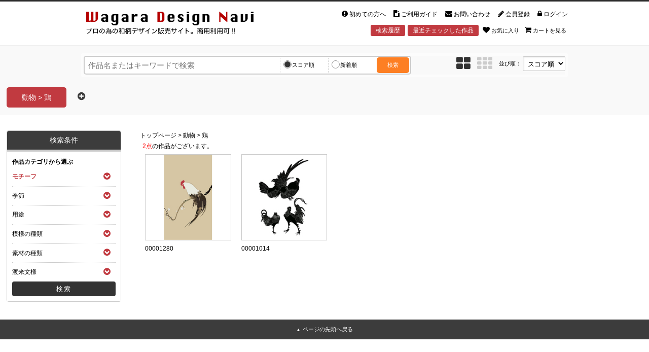

--- FILE ---
content_type: text/html; charset=UTF-8
request_url: https://wagara.org/products/list.php?category_id=494
body_size: 301948
content:
<?xml version="1.0" encoding="UTF-8"?>
<!DOCTYPE html>


<html lang="ja"><head>
<!-- Google tag (gtag.js) -->
<script async src="https://www.googletagmanager.com/gtag/js?id=G-S6H4H6YP8W"></script>
<script>
  window.dataLayer = window.dataLayer || [];
  function gtag(){dataLayer.push(arguments);}
  gtag('js', new Date());

  gtag('config', 'G-S6H4H6YP8W');
</script>
<!-- /Google tag (gtag.js) -->	
    <meta charset="UTF-8">
    <title>動物 | 鶏 | 和風デザイン・和柄素材なら Wagara Design Navi</title>

    <meta name="viewport" content="width=device-width, initial-scale=1.0, user-scalable=no">
    <meta name="author" content="【Wagara Design Navi】株式会社 京都デザインファクトリー">
    <meta name="description" content="和柄デザイン・和柄素材専門のダウンロードサイト Wagara Design Navi(和柄デザインナビ)。各種広告、パンフレット、ポスター、Webサイト、看板、商品、CGなど様々な制作活動にご活用いただけます。">

<link rel="shortcut icon" href="/user_data/packages/dfresponsive/img/common/favicon.ico">
<link rel="icon" type="image/vnd.microsoft.icon" href="/user_data/packages/dfresponsive/img/common/favicon.ico">

<link rel="stylesheet" href="/js/jquery.colorbox/colorbox.css" type="text/css" media="all">

<link rel="stylesheet" href="/user_data/packages/dfresponsive/css/base.css" type="text/css" media="all">
<link rel="stylesheet" href="/user_data/packages/dfresponsive/css/common.css" type="text/css" media="all">
<link rel="stylesheet" href="/user_data/packages/dfresponsive/css/widget.css" type="text/css" media="all">
<link rel="stylesheet" href="/user_data/packages/dfresponsive/css/bootstrap.css" type="text/css" media="all">
<link rel="stylesheet" href="/user_data/packages/dfresponsive/css/font-awesome.css" type="text/css" media="all">
<link rel="stylesheet" href="/user_data/packages/dfresponsive/css/eccube.css" type="text/css" media="all">
<link rel="stylesheet" href="/user_data/packages/dfresponsive/css/page.css" type="text/css" media="all">
<link rel="stylesheet" href="/user_data/packages/dfresponsive/css/scrolltabs.css" type="text/css" media="all">
<link rel="stylesheet" href="/user_data/packages/dfresponsive/css/rubikcube.css" type="text/css" media="all">
<link rel="stylesheet" href="/user_data/packages/dfresponsive/css/design-factory.css" type="text/css" media="all">

    <link rel="stylesheet" href="/user_data/packages/dfresponsive/lib/sp-slidemenu/sp-slidemenu.css" type="text/css" media="all">


<link rel="alternate" type="application/rss+xml" title="RSS" href="https://wagara.org/rss/">

<!--[if lt IE 9]>
<script src="/js/jquery-1.11.1.min.js"></script>
<![endif]-->
<!--[if gte IE 9]><!-->
<script src="/js/jquery-2.1.1.min.js"></script>
<!--<![endif]-->
<script type="text/javascript" src="/js/eccube.js"></script>
<!-- #2342 次期メジャーバージョン(2.14)にてeccube.legacy.jsは削除予定.モジュール、プラグインの互換性を考慮して2.13では残します. -->
<script type="text/javascript" src="/js/eccube.legacy.js"></script>
<script type="text/javascript" src="/js/jquery.colorbox/jquery.colorbox-min.js"></script>

<script type="text/javascript">//<![CDATA[
    eccube.productsClassCategories = [];function fnOnLoad() {}
    $(function(){
        fnOnLoad(); 
    });
//]]></script>
<script src="/user_data/packages/dfresponsive/js/underscore.js"></script>
<!--{*
 * BannerAsYouLike
 * Copyright(c) 2000-2012 SUNATMARK CO.,LTD. All Rights Reserved.
 * http://www.sunatmark.co.jp/
 *
* This library is free software; you can redistribute it and/or
* modify it under the terms of the GNU Lesser General Public
* License as published by the Free Software Foundation; either
* version 2.1 of the License, or (at your option) any later version.
*
* This library is distributed in the hope that it will be useful,
* but WITHOUT ANY WARRANTY; without even the implied warranty of
* MERCHANTABILITY or FITNESS FOR A PARTICULAR PURPOSE.  See the GNU
* Lesser General Public License for more details.
*
* You should have received a copy of the GNU Lesser General Public
* License along with this library; if not, write to the Free Software
* Foundation, Inc., 59 Temple Place, Suite 330, Boston, MA  02111-1307  USA
 *}-->



    
<script>
  (function(i,s,o,g,r,a,m){i['GoogleAnalyticsObject']=r;i[r]=i[r]||function(){
  (i[r].q=i[r].q||[]).push(arguments)},i[r].l=1*new Date();a=s.createElement(o),
  m=s.getElementsByTagName(o)[0];a.async=1;a.src=g;m.parentNode.insertBefore(a,m)
  })(window,document,'script','//www.google-analytics.com/analytics.js','ga');

  ga('create', 'UA-81183110-1', {
    'name': 'plg_gaecommerceua',
    'cookieDomain': 'auto'
  });

  ga('plg_gaecommerceua.send', 'pageview');

    </script>

    </head><!-- ▼BODY部 スタート -->
    <body class="LC_Page_Products_List">

<div class="pageTopFix">PageTop</div>


<!--▼商品リスト ページング-->
<div class="list_page_navi">
    
        </div>
<!--▲商品リスト ページング-->

<div id="SlideMenu" class="slideRight">
    <!--<div id="SlideHeader"><a href="/">ホーム</a></div>-->
    <div id="SlideBody">
        <div id="SlideContent">
            <ul>

                <li class="menu01 beginner"><a href="https://wagara.org/user_data/first.php">初めての方へ</a></li>
                <li class="menu02 guide"><a href="https://wagara.org/user_data/guide.php">ご利用ガイド</a></li>
                <li class="menu02 guide"><a href="https://wagara.org/user_data/stepup.php">ステップアップサービス</a></li>
                <li class="menu02 guide"><a href="https://wagara.org/user_data/image.php">画像について</a></li>
                <li class="menu03 contact"><a href="https://wagara.org/contact/">お問い合わせ</a></li>
        <li class="menu04 entry"><a href="https://wagara.org/entry/kiyaku.php">会員登録</a></li>
        <li class="menu05 login"><a href="https://wagara.org/mypage/">ログイン</a></li>
        <li class="menu06"><a href="https://wagara.org/user_data/faq.php">よくある質問（FAQ）</a></li>
        <li class="menu07"><a href="https://wagara.org/order/">特定商取引法に基づく表示</a></li>
        <li class="menu08"><a href="https://wagara.org/user_data/kiyaku.php">ご利用規約</a></li>
        <li class="menu09"><a href="https://wagara.org/abouts/">会社情報</a></li>
        <li class="menu10"><a href="https://wagara.org/guide/privacy.php">プライバシーポリシー</a></li>
        <li class="menu11"><a href="https://wagara.org/sitemap/">サイトマップ</a></li>
            </ul>

        </div>
    </div>
</div>

<header>
    <div class="logo"><a href="https://wagara.org/">和風デザイン・和柄素材なら Wagara Design Navi</a></div>
    <a id="SlideToggle">MENU</a>
</header>

<div class="headerFixPC"><div class="wrap">
</div></div>

<div id="ContentsBase">

    
        <noscript>
            <p>JavaScript を有効にしてご利用下さい.</p>
        </noscript>

        <div class="frame_outer">
            <!--<a name="top" id="top"></a>-->

                                        
<!--▼HEADER-->
<div id="header_wrap"><div id="header" class="clearfix"><div id="logo_area"><a href="https://wagara.org/">和風デザイン・和柄素材なら Wagara Design Navi</a></div><div id="header_utility"><div id="headerInternalColumn"><!-- ▼【ヘッダー】ログイン --><script type="text/javascript">//<![CDATA[
    $(function(){
        var $login_email = $('#header_login_area input[name=login_email]');

        if (!$login_email.val()) {
            $login_email
                .val('メールアドレス')
                .css('color', '#AAA');
        }

        $login_email
            .focus(function() {
                if ($(this).val() == 'メールアドレス') {
                    $(this)
                        .val('')
                        .css('color', '#000');
                }
            })
            .blur(function() {
                if (!$(this).val()) {
                    $(this)
                        .val('メールアドレス')
                        .css('color', '#AAA');
                }
            });

        $('#header_login_form').submit(function() {
            if (!$login_email.val()
                || $login_email.val() == 'メールアドレス') {
                if ($('#header_login_area input[name=login_pass]').val()) {
                    alert('メールアドレス/パスワードを入力して下さい。');
                }
                return false;
            }
            return true;
        });
    });
//]]></script>
<div class="block_outer"><div id="header_login_area"><form name="header_login_form" id="header_login_form" method="post" action="https://wagara.org/frontparts/login_check.php" onsubmit="return eccube.checkLoginFormInputted('header_login_form')"><input type="hidden" name="mode" value="login"><input type="hidden" name="transactionid" value="b84187cb5a038504d1128132fd1a522cd5f5be58"><input type="hidden" name="url" value="/products/list.php?category_id=494"><div class="block_body"><ul><li class="menu01 beginner"><a href="https://wagara.org/user_data/first.php"><i class="fa fa-exclamation-circle"></i>初めての方へ</a></li><li class="menu02 guide"><a href="https://wagara.org/user_data/guide.php"><i class="fa fa-file-text"></i>ご利用ガイド</a></li><li class="menu03 contact"><a href="https://wagara.org/contact/"><i class="fa fa-envelope"></i>お問い合わせ</a></li><li class="menu04 entry"><a href="https://wagara.org/entry/kiyaku.php"><i class="fa fa-pencil"></i>会員登録</a></li><li class="menu05 login"><a href="https://wagara.org/mypage/"><i class="fa fa-lock"></i>ログイン</a></li></ul></div></form></div></div><!-- ▲【ヘッダー】ログイン --></div><div id="header_navi"><ul><li class="search_history"><a class="button headNav" href="https://wagara.org/products/search_history.php">検索履歴</a></li><li class="history_products"><a class="button headNav" href="https://wagara.org/user_data/history_products.php">最近チェックした作品</a></li><li class="favorite"><a class="link" href="https://wagara.org/mypage/favorite.php"><i class="fa fa-heart"></i>お気に入り</a></li><li class="cart"><a class="link" href="https://wagara.org/cart/"><i class="fa fa-shopping-cart"></i>カートを見る</a></li></ul></div></div></div></div>
<!--▲HEADER-->                        

                                    
            <div id="container">
                
                                                    <div id="topcolumn" class="active">
                                                                            <!-- ▼【ヘッダー】作品検索 -->
                                                            
<script type="text/javascript">//<![CDATA[
    // 表示サイズを変更
    function fnChangeDisplay(disp_type) {
        $("input[name='disp_type']").val(disp_type);
        $("input[name='pageno']").val(1);
        $("input[name='ajax_mode']").val('');
        fnSetSearchForm();
        document.search_form_sh.submit();
    }
    // 並び順を変更
    function fnChangeOrderbySH(orderby) {
        $("input[name='orderby']:checked").val(orderby);
        $("input[name='pageno']").val(1);
        $("input[name='ajax_mode']").val('');
        fnSetSearchForm();
        fnGetList(true);
    }
    // 送信
    function fnSubmitSH() {
        var odby = $("input[name='orderby']:checked").val();
        $("#order_select").val(odby);
        fnSetSearchForm();

        document.search_form_sh.submit();
    }
    // 送信
    function fnSetSearchForm() {
        var tmp=[];
        $("input[name*='category_id']:checked").each(function(){
            tmp.push($(this).val());
        });
        $("input[name='hidden_category_id[]']").each(function(){
            tmp.push($(this).val());
        });

        $("input[name='category_id_sh']").val('');
        $("input[name='category_id_sh']").val(tmp.join(","));
    }

//]]></script>

<div class="block_outer searchBox"><div id="search_area"><div class="block_body" id="search_area_sh"><script type="text/javascript">//<![CDATA[

    var setDefault = 'wide';
    var base_width = '';

    jQuery(document).ready(function($){
        var dWidth = $(window).width();
        $("input[name='display_width']").val(dWidth);

        if (base_width >= dWidth) {
            setDefault = 'min';
        }

            });

    
    // リロードする
    function fnReLoad() {
        $("input[name='name']").val($("input[name='old_name']").val());
        $("input[name='old_name']").remove();
        $("input[name='category_id_sh']").val($("input[name='old_category_id_sh']").val());
        $("input[name='old_category_id_sh']").remove();
        $("input[name='pageno']").val(1);
        $("input[name='ajax_mode']").val('');
        document.search_form_sh.submit();
    }

//]]></script>

                <!--検索フォーム-->
                <form name="search_form_sh" id="search_form_sh" method="get" action="/products/list.php" data-image="" data-alt="">
                    <input type="hidden" name="transactionid" value="b84187cb5a038504d1128132fd1a522cd5f5be58" />
                    <input type="hidden" name="disp_type" value="big" />
                    <input type="hidden" name="search_type" value="1" />
                    <input type="hidden" name="category_id_sh" value="" />
                    <input type="hidden" name="tab_no" value="1" />
                    <input type="hidden" name="back_pageno" value="" />
                    <input type="hidden" name="back_mode" value="off" />
                    <input type="hidden" name="pageno" value="1" />
                    <input type="hidden" name="prev_pageno" value="" />
                    <input type="hidden" name="next_pageno" value="" />
                    <input type="hidden" name="max_pageno" value="1" />
                    <input type="hidden" name="mode" value="search" />
                    <input type="hidden" name="ajax_mode" value="" />
                    <input type="hidden" name="scroll" value="off" />
                    <input type="hidden" name="display_width" value="" />
                    <input type="hidden" name="old_name" value="" />
                    <input type="hidden" name="old_category_id_sh" value="" />
                    <input type="hidden" name="search" value="" />
                    <input type="hidden" name="special_key" value="" />
                    <input type="hidden" name="special_name" value="" />
                    <input type="hidden" name="tpl_title" value="" />
                    <input type="hidden" name="search_name" value="動物 &gt; 鶏" />
                    <input type="hidden" name="old_search" value="off" />
                    <input type="hidden" name="tpl_linemax" value="" />
<div class="inputBox">
    <input placeholder="作品名またはキーワードで検索" type="text" name="name" class="search_box" maxlength="50" value="">
    <label><input type="radio" name="orderby" value="1" checked="checked" /><span>スコア順</span></label>
<label><input type="radio" name="orderby" value="2" /><span>新着順</span></label>
    <a class="button search" onclick="javascript:fnGetList(true, true);return false;">検索</a>
</div>
                                        <div class="option">
                        <a class="button categoryTile big active" href="#" onClick="javascript:fnChangeDisplay('big');return false;"></a>
                        <a class="button categoryTile small" href="#" onClick="javascript:fnChangeDisplay('small');return false;"></a>
                        <dl>
                            <dt>並び順：</dt>
                            <dd>
                                <select name="orderby" style="" onChange="javascript:fnChangeOrderbySH(this.value);" id="order_select">
                                <option label="スコア順" value="1">スコア順</option>
<option label="新着順" value="2">新着順</option>

                                </select>
                            </dd>
                        </dl>
                    </div>
                                    </form></div></div></div>
                                                        <!-- ▲【ヘッダー】作品検索 -->
                                                    <!-- ▼【ヘッダー】作品検索履歴 -->
                                                            
<script src="/user_data/packages/dfresponsive/js/jquery.scrollTo.min.js"></script>
<script src="/user_data/packages/dfresponsive/js/jquery.scrolltabs.js"></script>
<script src="/user_data/packages/dfresponsive/js/jquery.mousewheel.js"></script>
<script src="/user_data/packages/dfresponsive/js/jquery.history.js"></script>

<script type="text/javascript">//<![CDATA[

//    $(document).ready(function(){
    jQuery(document).ready(function($){
        $('#search_history_scroll_tabs').scrollTabs();
        fnSetAddBtnPostion();
    });

    var url = '/';
    var flgLstPage = '1';
    
    // 検索タブを変更(同期)
    function fnChangeTab(mode, no) {
    
        $.when(
            $.ajax({
                type: 'POST',
                dataType:'json',
                url: url+'ajax/change_tab.php',
                async: false,
                data:{
                    tab_mode : mode, tab_no : no
                },
                success:function(data) {
                    $('#search_history_scroll_tabs').html('');
                    $('#search_history_scroll_tabs').html(data);
                    $('#search_history_scroll_tabs').scrollTabs();
                    fnSetAddBtnPostion();
                },
                error:function(XMLHttpRequest, textStatus, errorThrown) {
                }
            })
        ).done(function() {
            if (mode == 'addTab') {
                fnSearchTab(no, mode);
                fnChangeTitle();
            } else if (mode == 'delTab') {
                fnChangeTabProcess(no)
            } else if (mode == 'setTab') {
                // 一覧ページのとき
                if (flgLstPage) {
                    fnSearchHeaderTab('setHTab', no);
                }
            }
        });
    }

    function fnChangeTabProcess(no) {
        // 一覧ページのとき
        if (flgLstPage) {
            fnSearchAddBtn('setAddBtn');
            fnSearchHeaderTab('setHTab', '');
            fnSearchSideTab('setSTab', '');
            fnHeaderChangeUrl();
        }
        // 一覧表示用のdivのidを削除
        fnDeleteTabNo(no);
        // アクティブtabnoを取得し一覧を表示
        fnGetActiveTabNo();
        // アクティブタブの一覧の全件数を表示
        fnGetTplLineMax();
        // ページングを変更
        fnChangePageNavi();
        // パンくずの変更
        fnChangeBreadCrumb();
        // タイトルの変更
        fnChangeTitle();
    }

    // 検索タブを変更
    function fnSearchTab(no, mode) {
        if (mode === undefined) {
            return;
        }

        $.when(
            fnSetActiveTabNo(no)
        ).done(function() {
            fnSearchTabProcess(no, mode);
        });
    }

    // fnSearchTabの処理
    function fnSearchTabProcess(no, mode) {
        // まえをみる削除
        fnDeleteBackBtn();
        // もっとみる削除
        fnDeleteNextBtn();
        // ページャー削除
        fnDeletePageNavi();
        // 特集画像削除
        fnDeleteSpecialImage();
        
        var reload = true;
        
        if (mode == 'addTab' || fnCheckSearchDone(no) != 'done') {
            reload = false;
        }

        // 検索headerを変更
        fnSearchHeaderTab('setHTab', no);
        // 検索sideタブを変更
        fnSearchSideTab('setSTab', no);
        // 追加ボタンを変更
        fnSearchAddBtn('setAddBtn');
        // 一覧表示用のdivにTabNoがあるかチェックしなければ生成
        fnCheckTabNo(no);
        // 選択されているタブを表示
        fnSetDisplayTabNoList(no);
        // 一覧表示用のdivのTabNoにデータがあるかチェックしなければ検索結果を表示
        fnCheckTabNoPage(no, reload, 'noCng');

        // アクティブタブの一覧の全件数を表示
        fnGetTplLineMax();
        if (reload) {
            // まえをみる
            fnCreateBackBtn(false);
            // ページングを変更
            fnChangePageNavi();
        }
        // URLの変更
        fnHeaderChangeUrl();
        // パンくずの変更
        fnChangeBreadCrumb();
        // タイトルの変更
        fnChangeTitle();
    }

    // 検索されたか調べる(同期)
    function fnCheckSearchDone(no) {
        var result = $.ajax({
            type: 'POST',
            dataType:'json',
            url: url+'ajax/check_search_done.php',
            async: false,
            data:{
                tab_mode : 'checkSearchDone', tab_no : no
            },
            success:function(data) {
            },
            error:function(XMLHttpRequest, textStatus, errorThrown) {
            }
        }).responseText;
        return result.replace( /\"/g , "" );
    }

    // 検索headerを変更(同期)(mode=setHTab)
    function fnSearchHeaderTab(mode, no) {
        $.ajax({
            type: 'POST',
            dataType:'json',
            url: url+'ajax/search_header_tab.php',
            async: false,
            data:{
                tab_mode : mode, tab_no : no
            },
            success:function(data) {
                $('#search_area_sh').html(data);
            },
            error:function(XMLHttpRequest, textStatus, errorThrown) {
            }
        });
    }

    // 検索sideタブを変更(同期)(mode=setSTab)
    function fnSearchSideTab(mode, no) {
        $.ajax({
            type: 'POST',
            dataType:'json',
            url: url+'ajax/search_side_tab.php',
            async: false,
            data:{
                tab_mode : mode, tab_no : no
            },
            success:function(data) {
                $('#search_area_s').html(data);
                $('#search_area_active_no').val(no);
            },
            error:function(XMLHttpRequest, textStatus, errorThrown) {
            }
        });
    }

    // 追加ボタンを変更(同期)(mode=setAddBtn)
    function fnSearchAddBtn(mode) {
        $.ajax({
            type: 'POST',
            dataType:'json',
            url: url+'ajax/search_add_btn.php',
            async: false,
            data:{
                tab_mode : mode
            },
            success:function(data) {
                $('#search_history_scroll_tabs_btn').html(data);
            },
            error:function(XMLHttpRequest, textStatus, errorThrown) {
            }
        });
    }

    // アクティブtabnoをセット(同期)
    function fnSetActiveTabNo(no) {
        $.ajax({
            type: 'POST',
            dataType:'json',
            url: url+'ajax/set_active_tab_no.php',
            async: false,
            data:{
                tab_mode : 'setActiveTabNo', tab_no : no
            },
            success:function(data) {
            },
            error:function(XMLHttpRequest, textStatus, errorThrown) {
            }
        });
    }

    // アクティブtabnoを取得し一覧を表示(同期)
    function fnGetActiveTabNo() {
        $.ajax({
            type: 'POST',
            dataType:'json',
            url: url+'ajax/get_active_tab_no.php',
            async: false,
            data:{
                tab_mode : 'getTabNo'
            },
            success:function(data) {
                var reload = true;
                
                if (fnCheckSearchDone(data) != 'done') {
                    reload = false;
                }
                
                // 一覧表示用のdivにTabNoがあるかチェックしなければ生成
                fnCheckTabNo(data);
                // 一覧表示用のdivのTabNoにデータがあるかチェックしなければ検索結果を表示
                fnCheckTabNoPage(data, reload, 'noCng');
                // 選択されているタブを表示
                fnSetDisplayTabNoList(data);
            },
            error:function(XMLHttpRequest, textStatus, errorThrown) {
            }
        });
    }

    // アクティブtabnoを取得(同期)
    function _fnGetActiveTabNo() {
        var result = $.ajax({
            type: 'POST',
            dataType:'json',
            url: url+'ajax/get_active_tab_no.php',
            async: false,
            data:{
                tab_mode : 'getTabNo'
            },
            success:function(data) {
            },
            error:function(XMLHttpRequest, textStatus, errorThrown) {
            }
        }).responseText;
        return result.replace( /\"/g , "" );
    }

    // アクティブタブの一覧の全件数を表示
    function fnGetTplLineMax() {
        var tpl_linemax = $("input[name='tpl_linemax']").val();
        $('div#tpl_linemax_area').empty();
        var num = parseInt(tpl_linemax);
        if (num > 0) {
            var lm_html = '<span class="attention">'+tpl_linemax+'点</span>の作品がございます。';
            $('div#tpl_linemax_area').prepend(lm_html);
        }
    }

    // 次のページング番号を取得する(同期)(使用しない？)
    function fnGetNextPageNo() {
        var pageno = $.ajax({
            type: 'POST',
            dataType:'json',
            url: url+'ajax/get_next_page_no.php',
            async: false,
            data:{
                tab_mode : 'getNextPageNo'
            },
            success:function(data) {
            },
            error:function(XMLHttpRequest, textStatus, errorThrown) {
            }
        }).responseText;
        return pageno;
    }

    // 一覧表示用のdivにTabNoがあるかチェックしなければ生成
    function fnCheckTabNo(no) {
        if (0 < $('#tab_no_'+no).size()) {
            // なにもしない
        } else {
            fnCreateTabNo(no);
        }
    }
    
    // 一覧表示用のdivのTabNoにデータがあるかチェックしなければ検索結果を表示
    function fnCheckTabNoPage(no, reload, CngTab) {

        var pageno = ($("input[name='pageno']").val()) ? $("input[name='pageno']").val() : 1;

        if ($('div#tab_no_'+no+' div#page_no_'+pageno).size()) {
            // 特集画像削除
            fnDeleteSpecialImage();
            // 特集画像
            fnDisplaySpecialImage();
        } else {
            // データがなければ検索結果を取得する
            if (reload && fnCheckSearchDone(no) == 'done') {
                if (!$("input[name='tab_no']").val()) {
                    fnSearchHeaderTab('setHTab', _fnGetActiveTabNo());
                    fnSearchSideTab('setSTab', _fnGetActiveTabNo());
                }
                fnGetList(true, false, CngTab);
            } else {
                // まえをみる削除
                fnDeleteBackBtn();
                // もっとみる削除
                fnDeleteNextBtn();
                // ページャー削除
                fnDeletePageNavi();
                // 特集画像削除
                fnDeleteSpecialImage();
            }
        }
    }

    // 一覧表示用のdivにidをふって生成
    function fnCreateTabNo(no) {
        var html = '<div id=tab_no_'+no+'></div>';
        $('div#list_display_area').append(html);
    }

    // 一覧表示用のdivのidを削除
    function fnDeleteTabNo(no) {
        $('div#tab_no_'+no).remove();
    }

    // URLを変更
    function fnChangeUrl(get) {
        var userAgent = window.navigator.userAgent.toLowerCase();
        var appVersion = window.navigator.appVersion.toLowerCase();
        
        if (userAgent.indexOf("msie") != -1) {
            if (appVersion.indexOf("msie 8.") != -1 || appVersion.indexOf("msie 9.") != -1) {
                var History = window.History;
                //History.replaceState('', '', 'list.php?='+get);
            } else {
                history.replaceState('', '', 'list.php?'+get);
            }
        } else {
            history.replaceState('', '', 'list.php?'+get);
        }
    }

    // タイトルを変更
    function fnChangeTitle() {
        var page = $("input[name='search_name']").val();
        var tpl  = $("input[name='tpl_title']").val();
        
        if (!page) {
            page = '新規検索';
        }
        
        if (!tpl) {
            tpl = '新規検索 | 株式会社 京都デザインファクトリー';
        }
        
        if (page) {
            $('h2.title').html(page);
        }
        
        if (tpl) {
            document.title = tpl;
//            $("title").text(tpl);
        }
        
    }

    // パンくずを変更(非同期)
    function fnChangeBreadCrumb() {
        $.ajax({
            type: 'POST',
            dataType:'json',
            url: url+'ajax/bread_crumb.php',
            data:{
            },
            success:function(data) {
                if (data) {
                    $('.bread_crumb').html(data);
                }
            },
            error:function(XMLHttpRequest, textStatus, errorThrown) {
            }
        });
    }

    // 追加ボタンの位置調整
    function fnSetAddBtnPostion() {
        var element = $('.scroll_tab_inner');
        var elementChild = $(element).children('span');
        var elementChildNum = $(elementChild).length;
        
        var sumWidth = 0

        for(var i = 0; i < elementChildNum; i++){
            sumWidth += $(elementChild).eq(i).width() + 40; // padding left right の20pxずつ計40pxを足す
        }
        
        var panel_width = $('.scroll_tab_inner').outerWidth();
        var block_outer = $('.block_outer').outerWidth();
        
        // scroll tab の26pxずつ計52pxを足し引きする
        if ($('div.scroll_tab_right_button').css('display') == 'none') {
            panel_width = panel_width + 52;
        } else if ($('div.scroll_tab_right_button').css('display') == 'block') {
            panel_width = panel_width - 52;
        }
        
        var setWidth = (sumWidth > panel_width) ? panel_width : sumWidth;
        
        // scroll tab の26pxずつ計52pxを足し引きする
        if ($('div.scroll_tab_right_button').css('display') == 'none') {
            setWidth = setWidth - 52 - 8;
        } else if ($('div.scroll_tab_right_button').css('display') == 'block') {
            setWidth = setWidth + 52 + 52 + 8;
        }
        
        $('#search_history_scroll_tabs_btn').css({'left':setWidth});
    }

//]]></script>

<div class="block_outer"><div id="search_history_area"><div class="block_body"><!--検索フォーム--><div class="buttonTabBox"><div id="search_history_scroll_tabs" class="scroll_tabs_theme_light">
<script type="text/javascript">//<![CDATA[

    $('.tab_list').on('click',function(event){
        var target = $(event.target);
        if (target.is('span')) {
            var id = $(this).attr('id');
            id = id.replace( /tab_id_/g , '' );
            // 一覧ページのとき
            if (flgLstPage) {
                $('div.scroll_tab_inner > span').removeClass('tab_selected');
                $(this).addClass('tab_selected');
                fnSearchTab(id, 'selectTab');
            } else {
                fnSubmitTabSearch(id);
            }
        }
    });
    
    $('.delete_tab').on('click',function(event){
        event.preventDefault();
        fnChangeTab('delTab', $(this).attr('id'));
    });

    // 一覧表示用のdivのidを削除
    function fnSubmitTabSearch(id) {
        var formName = 'search_tab_' + id;
        $("input[name='search_url_"+id+"']").remove();
        document.forms[formName].submit();
    }

//]]></script>

<span id="tab_id_1" class="tab_list tab_selected" ><form name="search_tab_1" id="search_tab_1" method="post" action="/products/list.php?category_id%5B0%5D=494"><input type="hidden" name="transactionid" value="b84187cb5a038504d1128132fd1a522cd5f5be58" /><input type="hidden" name="search_url_1" value="category_id%5B0%5D=494" /><input type="hidden" name="tab_no" value="1" /></form>動物 &gt; 鶏</span></div><div id="search_history_scroll_tabs_btn">                                        <a class="addBtn" href="#" onClick="javascript:fnChangeTab('addTab', '2'); return false;"></a>
                    </div></div></div></div></div>
                                                        <!-- ▲【ヘッダー】作品検索履歴 -->
                                                                    </div>
                                
<div class="column_body">
                                                    <div id="leftcolumn" class="side_column  left">
                                                                            <!-- ▼作品検索 -->
                                                            

<div class="block_outer"><div id="search_area"><input type="hidden" name="search_area_active_no" id="search_area_active_no" value=""><h2>検索条件</h2><div class="block_body" id="search_area_s">
<script type="text/javascript">

jQuery(function ($) {

      $("ul input:checkbox").on('change', function(){
        if ($(this).is(':checked')) {
            $(this).parent().find("input:checkbox").prop('checked', true);
//            $(this).parent().find("input:checkbox").attr('disabled', 'disabled');
//            $(this).removeAttr('disabled');
        }
        else {
     
            $(this).parent().find("input:checkbox").removeAttr('checked');
//            $(this).parent().find("input:checkbox").removeAttr('disabled');
            $(this).parents('li').each(function(){
                $(this).children('input:checkbox').removeAttr('checked');
//                $(this).children('input:checkbox').removeAttr('disabled');
            });
        }
    });
});

    // 送信
    function fnSubmitS() {
        var strDtype = $("input[name='disp_type']").val();
        $("input[name='disp_type_s']").val(strDtype);
        var strStype = $("input[name='search_type']").val();
        $("input[name='search_type_s']").val(strStype);
        var strName = $("input[name*='name']").val();
        $("input[name*='name_s']").val(strName);
        var strOdby = $("input[name='orderby']:checked").val();
        $("input[name*='orderby_s']").val(strOdby);
        var strTab = $("input[name*='tab_no']").val();
        $("input[name*='tab_no_s']").val(strTab);

        document.search_form.submit();
    }

    var list_flg = '1';
    var timer = 1000;
    var TimeoutID = '';

    $(document).ready(function(){

        $('dl.formlist').find('ul.level1 > li').each(function() {
            if ($(this).find("input[type='checkbox']:checked").val()) {
                $(this).addClass('active');
            }
        });

        $('dl.formlist').find('ul.level2 > li').each(function() {
            if ($(this).find("input[type='checkbox']:checked").val()) {
                $(this).addClass('active');
            }
        });

        $('#search_form_btn').on('click', function() {
            $('ul.sub_menu').slideUp('fast');
            fnGetList(true, true);
            fnSearchSideTab('setSTab', '');
        });

        $('.sub_menu').hide();
        $('span.slide_level2').on('click', function(e){

            $('ul.level2').not($(this).parent().find('ul.level2')).slideUp('fast');
            $('ul.level2').not($(this).parent().find('ul.level2')).removeClass('open');
            $(this).parent().find('ul.level2').slideToggle('fast');
            $(this).parent().find('ul.level2').toggleClass('open');
            $('ul.level3').slideUp('fast');
            $('.openCategory').not($(this)).removeClass('open');
            $(this).toggleClass('open');

            e.stopPropagation();
        });

        $('ul.level3').hide();
        $('span.slide_level3').each(function() {
            if (!$(this).parent().find('ul').hasClass('level3')) $(this).hide();
        });
        $('span.slide_level3').on('click', function(e) {
            $('ul.level3').not($(this).next('ul.level3')).slideUp('fast');
            $(this).parent().find('ul.level3').removeClass('open');
            $(this).parent().find('ul.level3').slideToggle('fast');
            $(this).parent().find('ul.level3').toggleClass('open');
            $('.slide_level3.openCategory').not($(this)).removeClass('open');
            $(this).toggleClass('open');
            /*
            if ($(this).parent().find('ul.level3').hasClass('open')) {
                $(this).parent().find('ul.level3').removeClass('open');
            }
            else {
                $(this).parent().find('ul.level3').addClass('open');
            }
            */
            e.stopPropagation();
        });

        /*
        $('body').on('click', function() {
            $('ul.level2').slideUp();
            $('ul.level3').slideUp();
            $('dl.formlist').find('ul').removeClass('open');
        });
*/

    });

</script>

    <!--検索フォーム-->
    <form name="search_form" id="search_form" method="get" action="/products/list.php">
        <input type="hidden" name="transactionid" value="b84187cb5a038504d1128132fd1a522cd5f5be58" />
        <input type="hidden" name="disp_type_s" value="" />
        <input type="hidden" name="search_type_s" value="" />
        <input type="hidden" name="name_s" value="" />
        <input type="hidden" name="orderby_s" value="" />
        <input type="hidden" name="tab_no_s" value="" />
        <dl class="formlist">
            <dt>作品カテゴリから選ぶ</dt>
            <dd><input type="hidden" name="mode" value="search" />
                <ul class="level1">
                                
                                                                    <li>
                    
                    
                    
                    
                    
                                            <span class="main_menu">モチーフ</span><span class="slide_level2 button openCategory"> </span>
                    
                    
               
                    
                    
                    
                    
                                            <ul class="level2 sub_menu"><li>
                    
                                            <input type="checkbox" name="category_id[]" value="16" id="input16" /><label for="input16">文様</label><span class="slide_level3 button openCategory"> </span>                    
                    
               
                    
                    
                    
                    
                                            <ul class="level3"><li>
                    
                                            <input type="checkbox" name="category_id[]" value="679" id="input679" /><label for="input679">丁子立涌</label>                    
                    
               
                    
                                            </li><li>
                    
                    
                    
                    
                                            <input type="checkbox" name="category_id[]" value="678" id="input678" /><label for="input678">大唐花</label>                    
                    
               
                    
                                            </li><li>
                    
                    
                    
                    
                                            <input type="checkbox" name="category_id[]" value="677" id="input677" /><label for="input677">二つ目結</label>                    
                    
               
                    
                                            </li><li>
                    
                    
                    
                    
                                            <input type="checkbox" name="category_id[]" value="676" id="input676" /><label for="input676">木瓜</label>                    
                    
               
                    
                                            </li><li>
                    
                    
                    
                    
                                            <input type="checkbox" name="category_id[]" value="675" id="input675" /><label for="input675">網代</label>                    
                    
               
                    
                                            </li><li>
                    
                    
                    
                    
                                            <input type="checkbox" name="category_id[]" value="673" id="input673" /><label for="input673">雷紋</label>                    
                    
               
                    
                                            </li><li>
                    
                    
                    
                    
                                            <input type="checkbox" name="category_id[]" value="672" id="input672" /><label for="input672">菊紋</label>                    
                    
               
                    
                                            </li><li>
                    
                    
                    
                    
                                            <input type="checkbox" name="category_id[]" value="671" id="input671" /><label for="input671">桐紋</label>                    
                    
               
                    
                                            </li><li>
                    
                    
                    
                    
                                            <input type="checkbox" name="category_id[]" value="658" id="input658" /><label for="input658">雪うさぎ</label>                    
                    
               
                    
                                            </li><li>
                    
                    
                    
                    
                                            <input type="checkbox" name="category_id[]" value="96" id="input96" /><label for="input96">吉祥</label>                    
                    
               
                    
                                            </li><li>
                    
                    
                    
                    
                                            <input type="checkbox" name="category_id[]" value="654" id="input654" /><label for="input654">露芝</label>                    
                    
               
                    
                                            </li><li>
                    
                    
                    
                    
                                            <input type="checkbox" name="category_id[]" value="656" id="input656" /><label for="input656">羽</label>                    
                    
               
                    
                                            </li><li>
                    
                    
                    
                    
                                            <input type="checkbox" name="category_id[]" value="653" id="input653" /><label for="input653">宝尽くし</label>                    
                    
               
                    
                                            </li><li>
                    
                    
                    
                    
                                            <input type="checkbox" name="category_id[]" value="644" id="input644" /><label for="input644">更紗</label>                    
                    
               
                    
                                            </li><li>
                    
                    
                    
                    
                                            <input type="checkbox" name="category_id[]" value="637" id="input637" /><label for="input637">辻ヶ花</label>                    
                    
               
                    
                                            </li><li>
                    
                    
                    
                    
                                            <input type="checkbox" name="category_id[]" value="602" id="input602" /><label for="input602">雪月花</label>                    
                    
               
                    
                                            </li><li>
                    
                    
                    
                    
                                            <input type="checkbox" name="category_id[]" value="601" id="input601" /><label for="input601">霞取</label>                    
                    
               
                    
                                            </li><li>
                    
                    
                    
                    
                                            <input type="checkbox" name="category_id[]" value="476" id="input476" /><label for="input476">花菱</label>                    
                    
               
                    
                                            </li><li>
                    
                    
                    
                    
                                            <input type="checkbox" name="category_id[]" value="471" id="input471" /><label for="input471">長方形</label>                    
                    
               
                    
                                            </li><li>
                    
                    
                    
                    
                                            <input type="checkbox" name="category_id[]" value="465" id="input465" /><label for="input465">六角</label>                    
                    
               
                    
                                            </li><li>
                    
                    
                    
                    
                                            <input type="checkbox" name="category_id[]" value="454" id="input454" /><label for="input454">紗綾形</label>                    
                    
               
                    
                                            </li><li>
                    
                    
                    
                    
                                            <input type="checkbox" name="category_id[]" value="450" id="input450" /><label for="input450">蒔絵</label>                    
                    
               
                    
                                            </li><li>
                    
                    
                    
                    
                                            <input type="checkbox" name="category_id[]" value="421" id="input421" /><label for="input421">ノルディック柄</label>                    
                    
               
                    
                                            </li><li>
                    
                    
                    
                    
                                            <input type="checkbox" name="category_id[]" value="371" id="input371" /><label for="input371">矢絣</label>                    
                    
               
                    
                                            </li><li>
                    
                    
                    
                    
                                            <input type="checkbox" name="category_id[]" value="370" id="input370" /><label for="input370">水玉</label>                    
                    
               
                    
                                            </li><li>
                    
                    
                    
                    
                                            <input type="checkbox" name="category_id[]" value="369" id="input369" /><label for="input369">花格子</label>                    
                    
               
                    
                                            </li><li>
                    
                    
                    
                    
                                            <input type="checkbox" name="category_id[]" value="368" id="input368" /><label for="input368">エスニック</label>                    
                    
               
                    
                                            </li><li>
                    
                    
                    
                    
                                            <input type="checkbox" name="category_id[]" value="367" id="input367" /><label for="input367">円</label>                    
                    
               
                    
                                            </li><li>
                    
                    
                    
                    
                                            <input type="checkbox" name="category_id[]" value="366" id="input366" /><label for="input366">ハート</label>                    
                    
               
                    
                                            </li><li>
                    
                    
                    
                    
                                            <input type="checkbox" name="category_id[]" value="365" id="input365" /><label for="input365">チェック</label>                    
                    
               
                    
                                            </li><li>
                    
                    
                    
                    
                                            <input type="checkbox" name="category_id[]" value="364" id="input364" /><label for="input364">ダイヤ</label>                    
                    
               
                    
                                            </li><li>
                    
                    
                    
                    
                                            <input type="checkbox" name="category_id[]" value="363" id="input363" /><label for="input363">光琳水</label>                    
                    
               
                    
                                            </li><li>
                    
                    
                    
                    
                                            <input type="checkbox" name="category_id[]" value="362" id="input362" /><label for="input362">胡蝶紋</label>                    
                    
               
                    
                                            </li><li>
                    
                    
                    
                    
                                            <input type="checkbox" name="category_id[]" value="361" id="input361" /><label for="input361">霞</label>                    
                    
               
                    
                                            </li><li>
                    
                    
                    
                    
                                            <input type="checkbox" name="category_id[]" value="360" id="input360" /><label for="input360">七宝花菱</label>                    
                    
               
                    
                                            </li><li>
                    
                    
                    
                    
                                            <input type="checkbox" name="category_id[]" value="359" id="input359" /><label for="input359">茶屋辻</label>                    
                    
               
                    
                                            </li><li>
                    
                    
                    
                    
                                            <input type="checkbox" name="category_id[]" value="209" id="input209" /><label for="input209">青海波</label>                    
                    
               
                    
                                            </li><li>
                    
                    
                    
                    
                                            <input type="checkbox" name="category_id[]" value="208" id="input208" /><label for="input208">観世水</label>                    
                    
               
                    
                                            </li><li>
                    
                    
                    
                    
                                            <input type="checkbox" name="category_id[]" value="207" id="input207" /><label for="input207">道長取り</label>                    
                    
               
                    
                                            </li><li>
                    
                    
                    
                    
                                            <input type="checkbox" name="category_id[]" value="206" id="input206" /><label for="input206">唐草</label>                    
                    
               
                    
                                            </li><li>
                    
                    
                    
                    
                                            <input type="checkbox" name="category_id[]" value="205" id="input205" /><label for="input205">源氏香</label>                    
                    
               
                    
                                            </li><li>
                    
                    
                    
                    
                                            <input type="checkbox" name="category_id[]" value="204" id="input204" /><label for="input204">華紋</label>                    
                    
               
                    
                                            </li><li>
                    
                    
                    
                    
                                            <input type="checkbox" name="category_id[]" value="203" id="input203" /><label for="input203">雪輪取り</label>                    
                    
               
                    
                                            </li><li>
                    
                    
                    
                    
                                            <input type="checkbox" name="category_id[]" value="186" id="input186" /><label for="input186">雲取り</label>                    
                    
               
                    
                                            </li><li>
                    
                    
                    
                    
                                            <input type="checkbox" name="category_id[]" value="185" id="input185" /><label for="input185">辻が花</label>                    
                    
               
                    
                                            </li><li>
                    
                    
                    
                    
                                            <input type="checkbox" name="category_id[]" value="184" id="input184" /><label for="input184">波</label>                    
                    
               
                    
                                            </li><li>
                    
                    
                    
                    
                                            <input type="checkbox" name="category_id[]" value="183" id="input183" /><label for="input183">立涌</label>                    
                    
               
                    
                                            </li><li>
                    
                    
                    
                    
                                            <input type="checkbox" name="category_id[]" value="182" id="input182" /><label for="input182">籠目</label>                    
                    
               
                    
                                            </li><li>
                    
                    
                    
                    
                                            <input type="checkbox" name="category_id[]" value="181" id="input181" /><label for="input181">疋田</label>                    
                    
               
                    
                                            </li><li>
                    
                    
                    
                    
                                            <input type="checkbox" name="category_id[]" value="180" id="input180" /><label for="input180">千鳥</label>                    
                    
               
                    
                                            </li><li>
                    
                    
                    
                    
                                            <input type="checkbox" name="category_id[]" value="179" id="input179" /><label for="input179">雪輪</label>                    
                    
               
                    
                                            </li><li>
                    
                    
                    
                    
                                            <input type="checkbox" name="category_id[]" value="178" id="input178" /><label for="input178">市松</label>                    
                    
               
                    
                                            </li><li>
                    
                    
                    
                    
                                            <input type="checkbox" name="category_id[]" value="177" id="input177" /><label for="input177">切金</label>                    
                    
               
                    
                                            </li><li>
                    
                    
                    
                    
                                            <input type="checkbox" name="category_id[]" value="98" id="input98" /><label for="input98">幾何学</label>                    
                    
               
                    
                                            </li><li>
                    
                    
                    
                    
                                            <input type="checkbox" name="category_id[]" value="97" id="input97" /><label for="input97">水</label>                    
                    
               
                    
                                            </li><li>
                    
                    
                    
                    
                                            <input type="checkbox" name="category_id[]" value="95" id="input95" /><label for="input95">家紋</label>                    
                    
               
                    
                                            </li><li>
                    
                    
                    
                    
                                            <input type="checkbox" name="category_id[]" value="92" id="input92" /><label for="input92">輪繋ぎ</label>                    
                    
               
                    
                                            </li><li>
                    
                    
                    
                    
                                            <input type="checkbox" name="category_id[]" value="91" id="input91" /><label for="input91">七宝</label>                    
                    
               
                    
                                            </li><li>
                    
                    
                    
                    
                                            <input type="checkbox" name="category_id[]" value="90" id="input90" /><label for="input90">亀甲</label>                    
                    
               
                    
                                            </li><li>
                    
                    
                    
                    
                                            <input type="checkbox" name="category_id[]" value="89" id="input89" /><label for="input89">菱</label>                    
                    
               
                    
                                            </li><li>
                    
                    
                    
                    
                                            <input type="checkbox" name="category_id[]" value="88" id="input88" /><label for="input88">麻の葉</label>                    
                    
               
                    
                                            </li><li>
                    
                    
                    
                    
                                            <input type="checkbox" name="category_id[]" value="87" id="input87" /><label for="input87">鱗</label>                    
                    
               
                    
                                            </li><li>
                    
                    
                    
                    
                                            <input type="checkbox" name="category_id[]" value="85" id="input85" /><label for="input85">格子</label>                    
                    
               
                    
                                            </li><li>
                    
                    
                    
                    
                                            <input type="checkbox" name="category_id[]" value="84" id="input84" /><label for="input84">縞</label>                    
                    
               
                    
                    
                                            </li>
                        
                        
</ul></li>


<!--                        
</ul></li></ul><ul class="level2 sub_menu">
--> 


                       
                        <li>
                    
                    
                    
                                            <input type="checkbox" name="category_id[]" value="8" id="input8" /><label for="input8">植物</label><span class="slide_level3 button openCategory"> </span>                    
                    
               
                    
                    
                    
                    
                                            <ul class="level3"><li>
                    
                                            <input type="checkbox" name="category_id[]" value="670" id="input670" /><label for="input670">枝梅</label>                    
                    
               
                    
                                            </li><li>
                    
                    
                    
                    
                                            <input type="checkbox" name="category_id[]" value="660" id="input660" /><label for="input660">アマリリス</label>                    
                    
               
                    
                                            </li><li>
                    
                    
                    
                    
                                            <input type="checkbox" name="category_id[]" value="46" id="input46" /><label for="input46">桜</label>                    
                    
               
                    
                                            </li><li>
                    
                    
                    
                    
                                            <input type="checkbox" name="category_id[]" value="452" id="input452" /><label for="input452">枝垂れ桜</label>                    
                    
               
                    
                                            </li><li>
                    
                    
                    
                    
                                            <input type="checkbox" name="category_id[]" value="428" id="input428" /><label for="input428">八重桜</label>                    
                    
               
                    
                                            </li><li>
                    
                    
                    
                    
                                            <input type="checkbox" name="category_id[]" value="629" id="input629" /><label for="input629">枝桜</label>                    
                    
               
                    
                                            </li><li>
                    
                    
                    
                    
                                            <input type="checkbox" name="category_id[]" value="489" id="input489" /><label for="input489">葛</label>                    
                    
               
                    
                                            </li><li>
                    
                    
                    
                    
                                            <input type="checkbox" name="category_id[]" value="488" id="input488" /><label for="input488">稲</label>                    
                    
               
                    
                                            </li><li>
                    
                    
                    
                    
                                            <input type="checkbox" name="category_id[]" value="487" id="input487" /><label for="input487">月下美人</label>                    
                    
               
                    
                                            </li><li>
                    
                    
                    
                    
                                            <input type="checkbox" name="category_id[]" value="486" id="input486" /><label for="input486">枝垂れ柳</label>                    
                    
               
                    
                                            </li><li>
                    
                    
                    
                    
                                            <input type="checkbox" name="category_id[]" value="485" id="input485" /><label for="input485">彼岸花</label>                    
                    
               
                    
                                            </li><li>
                    
                    
                    
                    
                                            <input type="checkbox" name="category_id[]" value="484" id="input484" /><label for="input484">沢鷹</label>                    
                    
               
                    
                                            </li><li>
                    
                    
                    
                    
                                            <input type="checkbox" name="category_id[]" value="483" id="input483" /><label for="input483">小花</label>                    
                    
               
                    
                                            </li><li>
                    
                    
                    
                    
                                            <input type="checkbox" name="category_id[]" value="481" id="input481" /><label for="input481">石楠花</label>                    
                    
               
                    
                                            </li><li>
                    
                    
                    
                    
                                            <input type="checkbox" name="category_id[]" value="477" id="input477" /><label for="input477">かすみ草</label>                    
                    
               
                    
                                            </li><li>
                    
                    
                    
                    
                                            <input type="checkbox" name="category_id[]" value="480" id="input480" /><label for="input480">杜若</label>                    
                    
               
                    
                                            </li><li>
                    
                    
                    
                    
                                            <input type="checkbox" name="category_id[]" value="474" id="input474" /><label for="input474">蘭</label>                    
                    
               
                    
                                            </li><li>
                    
                    
                    
                    
                                            <input type="checkbox" name="category_id[]" value="472" id="input472" /><label for="input472">羊歯</label>                    
                    
               
                    
                                            </li><li>
                    
                    
                    
                    
                                            <input type="checkbox" name="category_id[]" value="470" id="input470" /><label for="input470">春草</label>                    
                    
               
                    
                                            </li><li>
                    
                    
                    
                    
                                            <input type="checkbox" name="category_id[]" value="462" id="input462" /><label for="input462">葉</label>                    
                    
               
                    
                                            </li><li>
                    
                    
                    
                    
                                            <input type="checkbox" name="category_id[]" value="458" id="input458" /><label for="input458">秋桜</label>                    
                    
               
                    
                                            </li><li>
                    
                    
                    
                    
                                            <input type="checkbox" name="category_id[]" value="457" id="input457" /><label for="input457">葵</label>                    
                    
               
                    
                                            </li><li>
                    
                    
                    
                    
                                            <input type="checkbox" name="category_id[]" value="456" id="input456" /><label for="input456">柳</label>                    
                    
               
                    
                                            </li><li>
                    
                    
                    
                    
                                            <input type="checkbox" name="category_id[]" value="447" id="input447" /><label for="input447">雛芥子</label>                    
                    
               
                    
                                            </li><li>
                    
                    
                    
                    
                                            <input type="checkbox" name="category_id[]" value="440" id="input440" /><label for="input440">鈴蘭</label>                    
                    
               
                    
                                            </li><li>
                    
                    
                    
                    
                                            <input type="checkbox" name="category_id[]" value="446" id="input446" /><label for="input446">春蘭</label>                    
                    
               
                    
                                            </li><li>
                    
                    
                    
                    
                                            <input type="checkbox" name="category_id[]" value="437" id="input437" /><label for="input437">栗</label>                    
                    
               
                    
                                            </li><li>
                    
                    
                    
                    
                                            <input type="checkbox" name="category_id[]" value="434" id="input434" /><label for="input434">向日葵</label>                    
                    
               
                    
                                            </li><li>
                    
                    
                    
                    
                                            <input type="checkbox" name="category_id[]" value="433" id="input433" /><label for="input433">蔓</label>                    
                    
               
                    
                                            </li><li>
                    
                    
                    
                    
                                            <input type="checkbox" name="category_id[]" value="432" id="input432" /><label for="input432">薄</label>                    
                    
               
                    
                                            </li><li>
                    
                    
                    
                    
                                            <input type="checkbox" name="category_id[]" value="431" id="input431" /><label for="input431">桔梗</label>                    
                    
               
                    
                                            </li><li>
                    
                    
                    
                    
                                            <input type="checkbox" name="category_id[]" value="384" id="input384" /><label for="input384">ほおずき</label>                    
                    
               
                    
                                            </li><li>
                    
                    
                    
                    
                                            <input type="checkbox" name="category_id[]" value="382" id="input382" /><label for="input382">万両</label>                    
                    
               
                    
                                            </li><li>
                    
                    
                    
                    
                                            <input type="checkbox" name="category_id[]" value="381" id="input381" /><label for="input381">面高</label>                    
                    
               
                    
                                            </li><li>
                    
                    
                    
                    
                                            <input type="checkbox" name="category_id[]" value="380" id="input380" /><label for="input380">稲穂</label>                    
                    
               
                    
                                            </li><li>
                    
                    
                    
                    
                                            <input type="checkbox" name="category_id[]" value="379" id="input379" /><label for="input379">立葵</label>                    
                    
               
                    
                                            </li><li>
                    
                    
                    
                    
                                            <input type="checkbox" name="category_id[]" value="378" id="input378" /><label for="input378">ハイビスカス</label>                    
                    
               
                    
                                            </li><li>
                    
                    
                    
                    
                                            <input type="checkbox" name="category_id[]" value="377" id="input377" /><label for="input377">蔦</label>                    
                    
               
                    
                                            </li><li>
                    
                    
                    
                    
                                            <input type="checkbox" name="category_id[]" value="376" id="input376" /><label for="input376">千両</label>                    
                    
               
                    
                                            </li><li>
                    
                    
                    
                    
                                            <input type="checkbox" name="category_id[]" value="375" id="input375" /><label for="input375">薔薇</label>                    
                    
               
                    
                                            </li><li>
                    
                    
                    
                    
                                            <input type="checkbox" name="category_id[]" value="238" id="input238" /><label for="input238">三つ葉</label>                    
                    
               
                    
                                            </li><li>
                    
                    
                    
                    
                                            <input type="checkbox" name="category_id[]" value="237" id="input237" /><label for="input237">銀杏</label>                    
                    
               
                    
                                            </li><li>
                    
                    
                    
                    
                                            <input type="checkbox" name="category_id[]" value="236" id="input236" /><label for="input236">金木犀</label>                    
                    
               
                    
                                            </li><li>
                    
                    
                    
                    
                                            <input type="checkbox" name="category_id[]" value="235" id="input235" /><label for="input235">ポピー</label>                    
                    
               
                    
                                            </li><li>
                    
                    
                    
                    
                                            <input type="checkbox" name="category_id[]" value="234" id="input234" /><label for="input234">カーネーション</label>                    
                    
               
                    
                                            </li><li>
                    
                    
                    
                    
                                            <input type="checkbox" name="category_id[]" value="233" id="input233" /><label for="input233">あざみ</label>                    
                    
               
                    
                                            </li><li>
                    
                    
                    
                    
                                            <input type="checkbox" name="category_id[]" value="231" id="input231" /><label for="input231">紫陽花</label>                    
                    
               
                    
                                            </li><li>
                    
                    
                    
                    
                                            <input type="checkbox" name="category_id[]" value="230" id="input230" /><label for="input230">白詰草</label>                    
                    
               
                    
                                            </li><li>
                    
                    
                    
                    
                                            <input type="checkbox" name="category_id[]" value="229" id="input229" /><label for="input229">クローバー</label>                    
                    
               
                    
                                            </li><li>
                    
                    
                    
                    
                                            <input type="checkbox" name="category_id[]" value="228" id="input228" /><label for="input228">木</label>                    
                    
               
                    
                                            </li><li>
                    
                    
                    
                    
                                            <input type="checkbox" name="category_id[]" value="227" id="input227" /><label for="input227">釣鐘草</label>                    
                    
               
                    
                                            </li><li>
                    
                    
                    
                    
                                            <input type="checkbox" name="category_id[]" value="226" id="input226" /><label for="input226">ガーベラ</label>                    
                    
               
                    
                                            </li><li>
                    
                    
                    
                    
                                            <input type="checkbox" name="category_id[]" value="224" id="input224" /><label for="input224">花</label>                    
                    
               
                    
                                            </li><li>
                    
                    
                    
                    
                                            <input type="checkbox" name="category_id[]" value="225" id="input225" /><label for="input225">ダリア</label>                    
                    
               
                    
                                            </li><li>
                    
                    
                    
                    
                                            <input type="checkbox" name="category_id[]" value="223" id="input223" /><label for="input223">花輪</label>                    
                    
               
                    
                                            </li><li>
                    
                    
                    
                    
                                            <input type="checkbox" name="category_id[]" value="222" id="input222" /><label for="input222">チューリップ</label>                    
                    
               
                    
                                            </li><li>
                    
                    
                    
                    
                                            <input type="checkbox" name="category_id[]" value="221" id="input221" /><label for="input221">落ち葉</label>                    
                    
               
                    
                                            </li><li>
                    
                    
                    
                    
                                            <input type="checkbox" name="category_id[]" value="220" id="input220" /><label for="input220">花びら</label>                    
                    
               
                    
                                            </li><li>
                    
                    
                    
                    
                                            <input type="checkbox" name="category_id[]" value="219" id="input219" /><label for="input219">葦</label>                    
                    
               
                    
                                            </li><li>
                    
                    
                    
                    
                                            <input type="checkbox" name="category_id[]" value="218" id="input218" /><label for="input218">糸菊</label>                    
                    
               
                    
                                            </li><li>
                    
                    
                    
                    
                                            <input type="checkbox" name="category_id[]" value="217" id="input217" /><label for="input217">桃</label>                    
                    
               
                    
                                            </li><li>
                    
                    
                    
                    
                                            <input type="checkbox" name="category_id[]" value="216" id="input216" /><label for="input216">霞草</label>                    
                    
               
                    
                                            </li><li>
                    
                    
                    
                    
                                            <input type="checkbox" name="category_id[]" value="215" id="input215" /><label for="input215">桜草</label>                    
                    
               
                    
                                            </li><li>
                    
                    
                    
                    
                                            <input type="checkbox" name="category_id[]" value="214" id="input214" /><label for="input214">鷺草</label>                    
                    
               
                    
                                            </li><li>
                    
                    
                    
                    
                                            <input type="checkbox" name="category_id[]" value="213" id="input213" /><label for="input213">露草</label>                    
                    
               
                    
                                            </li><li>
                    
                    
                    
                    
                                            <input type="checkbox" name="category_id[]" value="212" id="input212" /><label for="input212">枝垂桜</label>                    
                    
               
                    
                                            </li><li>
                    
                    
                    
                    
                                            <input type="checkbox" name="category_id[]" value="196" id="input196" /><label for="input196">芙蓉</label>                    
                    
               
                    
                                            </li><li>
                    
                    
                    
                    
                                            <input type="checkbox" name="category_id[]" value="195" id="input195" /><label for="input195">乱菊</label>                    
                    
               
                    
                                            </li><li>
                    
                    
                    
                    
                                            <input type="checkbox" name="category_id[]" value="194" id="input194" /><label for="input194">花丸</label>                    
                    
               
                    
                                            </li><li>
                    
                    
                    
                    
                                            <input type="checkbox" name="category_id[]" value="193" id="input193" /><label for="input193">笹</label>                    
                    
               
                    
                                            </li><li>
                    
                    
                    
                    
                                            <input type="checkbox" name="category_id[]" value="192" id="input192" /><label for="input192">蒲公英</label>                    
                    
               
                    
                                            </li><li>
                    
                    
                    
                    
                                            <input type="checkbox" name="category_id[]" value="191" id="input191" /><label for="input191">菫</label>                    
                    
               
                    
                                            </li><li>
                    
                    
                    
                    
                                            <input type="checkbox" name="category_id[]" value="190" id="input190" /><label for="input190">女郎花</label>                    
                    
               
                    
                                            </li><li>
                    
                    
                    
                    
                                            <input type="checkbox" name="category_id[]" value="189" id="input189" /><label for="input189">竜胆</label>                    
                    
               
                    
                                            </li><li>
                    
                    
                    
                    
                                            <input type="checkbox" name="category_id[]" value="142" id="input142" /><label for="input142">夏草</label>                    
                    
               
                    
                                            </li><li>
                    
                    
                    
                    
                                            <input type="checkbox" name="category_id[]" value="141" id="input141" /><label for="input141">桐</label>                    
                    
               
                    
                                            </li><li>
                    
                    
                    
                    
                                            <input type="checkbox" name="category_id[]" value="140" id="input140" /><label for="input140">南天</label>                    
                    
               
                    
                                            </li><li>
                    
                    
                    
                    
                                            <input type="checkbox" name="category_id[]" value="139" id="input139" /><label for="input139">水仙</label>                    
                    
               
                    
                                            </li><li>
                    
                    
                    
                    
                                            <input type="checkbox" name="category_id[]" value="138" id="input138" /><label for="input138">朝顔</label>                    
                    
               
                    
                                            </li><li>
                    
                    
                    
                    
                                            <input type="checkbox" name="category_id[]" value="137" id="input137" /><label for="input137">百合</label>                    
                    
               
                    
                                            </li><li>
                    
                    
                    
                    
                                            <input type="checkbox" name="category_id[]" value="136" id="input136" /><label for="input136">花菖蒲</label>                    
                    
               
                    
                                            </li><li>
                    
                    
                    
                    
                                            <input type="checkbox" name="category_id[]" value="135" id="input135" /><label for="input135">木蓮</label>                    
                    
               
                    
                                            </li><li>
                    
                    
                    
                    
                                            <input type="checkbox" name="category_id[]" value="134" id="input134" /><label for="input134">鉄線</label>                    
                    
               
                    
                                            </li><li>
                    
                    
                    
                    
                                            <input type="checkbox" name="category_id[]" value="133" id="input133" /><label for="input133">菖蒲</label>                    
                    
               
                    
                                            </li><li>
                    
                    
                    
                    
                                            <input type="checkbox" name="category_id[]" value="132" id="input132" /><label for="input132">松葉</label>                    
                    
               
                    
                                            </li><li>
                    
                    
                    
                    
                                            <input type="checkbox" name="category_id[]" value="131" id="input131" /><label for="input131">橘</label>                    
                    
               
                    
                                            </li><li>
                    
                    
                    
                    
                                            <input type="checkbox" name="category_id[]" value="130" id="input130" /><label for="input130">蓮</label>                    
                    
               
                    
                                            </li><li>
                    
                    
                    
                    
                                            <input type="checkbox" name="category_id[]" value="129" id="input129" /><label for="input129">芍薬</label>                    
                    
               
                    
                                            </li><li>
                    
                    
                    
                    
                                            <input type="checkbox" name="category_id[]" value="128" id="input128" /><label for="input128">露芝</label>                    
                    
               
                    
                                            </li><li>
                    
                    
                    
                    
                                            <input type="checkbox" name="category_id[]" value="127" id="input127" /><label for="input127">秋草</label>                    
                    
               
                    
                                            </li><li>
                    
                    
                    
                    
                                            <input type="checkbox" name="category_id[]" value="126" id="input126" /><label for="input126">撫子</label>                    
                    
               
                    
                                            </li><li>
                    
                    
                    
                    
                                            <input type="checkbox" name="category_id[]" value="125" id="input125" /><label for="input125">萩</label>                    
                    
               
                    
                                            </li><li>
                    
                    
                    
                    
                                            <input type="checkbox" name="category_id[]" value="54" id="input54" /><label for="input54">菊</label>                    
                    
               
                    
                                            </li><li>
                    
                    
                    
                    
                                            <input type="checkbox" name="category_id[]" value="53" id="input53" /><label for="input53">紅葉</label>                    
                    
               
                    
                                            </li><li>
                    
                    
                    
                    
                                            <input type="checkbox" name="category_id[]" value="52" id="input52" /><label for="input52">藤</label>                    
                    
               
                    
                                            </li><li>
                    
                    
                    
                    
                                            <input type="checkbox" name="category_id[]" value="51" id="input51" /><label for="input51">牡丹</label>                    
                    
               
                    
                                            </li><li>
                    
                    
                    
                    
                                            <input type="checkbox" name="category_id[]" value="50" id="input50" /><label for="input50">椿</label>                    
                    
               
                    
                                            </li><li>
                    
                    
                    
                    
                                            <input type="checkbox" name="category_id[]" value="49" id="input49" /><label for="input49">松</label>                    
                    
               
                    
                                            </li><li>
                    
                    
                    
                    
                                            <input type="checkbox" name="category_id[]" value="48" id="input48" /><label for="input48">竹</label>                    
                    
               
                    
                                            </li><li>
                    
                    
                    
                    
                                            <input type="checkbox" name="category_id[]" value="47" id="input47" /><label for="input47">梅</label>                    
                    
               
                    
                    
                                            </li>
                        
                        
</ul></li>


<!--                        
</ul></li></ul><ul class="level2 sub_menu">
--> 


                       
                        <li>
                    
                    
                    
                                            <input type="checkbox" name="category_id[]" value="13" id="input13" /><label for="input13">器物・乗物</label><span class="slide_level3 button openCategory"> </span>                    
                    
               
                    
                    
                    
                    
                                            <ul class="level3"><li>
                    
                                            <input type="checkbox" name="category_id[]" value="686" id="input686" /><label for="input686">飾り花</label>                    
                    
               
                    
                                            </li><li>
                    
                    
                    
                    
                                            <input type="checkbox" name="category_id[]" value="685" id="input685" /><label for="input685">花束</label>                    
                    
               
                    
                                            </li><li>
                    
                    
                    
                    
                                            <input type="checkbox" name="category_id[]" value="684" id="input684" /><label for="input684">薬玉</label>                    
                    
               
                    
                                            </li><li>
                    
                    
                    
                    
                                            <input type="checkbox" name="category_id[]" value="680" id="input680" /><label for="input680">絵馬</label>                    
                    
               
                    
                                            </li><li>
                    
                    
                    
                    
                                            <input type="checkbox" name="category_id[]" value="674" id="input674" /><label for="input674">升</label>                    
                    
               
                    
                                            </li><li>
                    
                    
                    
                    
                                            <input type="checkbox" name="category_id[]" value="669" id="input669" /><label for="input669">花瓶</label>                    
                    
               
                    
                                            </li><li>
                    
                    
                    
                    
                                            <input type="checkbox" name="category_id[]" value="668" id="input668" /><label for="input668">花器</label>                    
                    
               
                    
                                            </li><li>
                    
                    
                    
                    
                                            <input type="checkbox" name="category_id[]" value="663" id="input663" /><label for="input663">雛人形</label>                    
                    
               
                    
                                            </li><li>
                    
                    
                    
                    
                                            <input type="checkbox" name="category_id[]" value="635" id="input635" /><label for="input635">鍔</label>                    
                    
               
                    
                                            </li><li>
                    
                    
                    
                    
                                            <input type="checkbox" name="category_id[]" value="634" id="input634" /><label for="input634">手毬</label>                    
                    
               
                    
                                            </li><li>
                    
                    
                    
                    
                                            <input type="checkbox" name="category_id[]" value="600" id="input600" /><label for="input600">神輿</label>                    
                    
               
                    
                                            </li><li>
                    
                    
                    
                    
                                            <input type="checkbox" name="category_id[]" value="599" id="input599" /><label for="input599">鉾</label>                    
                    
               
                    
                                            </li><li>
                    
                    
                    
                    
                                            <input type="checkbox" name="category_id[]" value="598" id="input598" /><label for="input598">山車</label>                    
                    
               
                    
                                            </li><li>
                    
                    
                    
                    
                                            <input type="checkbox" name="category_id[]" value="597" id="input597" /><label for="input597">折鶴</label>                    
                    
               
                    
                                            </li><li>
                    
                    
                    
                    
                                            <input type="checkbox" name="category_id[]" value="596" id="input596" /><label for="input596">船</label>                    
                    
               
                    
                                            </li><li>
                    
                    
                    
                    
                                            <input type="checkbox" name="category_id[]" value="595" id="input595" /><label for="input595">乗物</label>                    
                    
               
                    
                                            </li><li>
                    
                    
                    
                    
                                            <input type="checkbox" name="category_id[]" value="594" id="input594" /><label for="input594">人力車</label>                    
                    
               
                    
                                            </li><li>
                    
                    
                    
                    
                                            <input type="checkbox" name="category_id[]" value="593" id="input593" /><label for="input593">輿</label>                    
                    
               
                    
                                            </li><li>
                    
                    
                    
                    
                                            <input type="checkbox" name="category_id[]" value="592" id="input592" /><label for="input592">手輿</label>                    
                    
               
                    
                                            </li><li>
                    
                    
                    
                    
                                            <input type="checkbox" name="category_id[]" value="591" id="input591" /><label for="input591">輦輿</label>                    
                    
               
                    
                                            </li><li>
                    
                    
                    
                    
                                            <input type="checkbox" name="category_id[]" value="590" id="input590" /><label for="input590">輦車</label>                    
                    
               
                    
                                            </li><li>
                    
                    
                    
                    
                                            <input type="checkbox" name="category_id[]" value="589" id="input589" /><label for="input589">牛車</label>                    
                    
               
                    
                                            </li><li>
                    
                    
                    
                    
                                            <input type="checkbox" name="category_id[]" value="588" id="input588" /><label for="input588">地球儀</label>                    
                    
               
                    
                                            </li><li>
                    
                    
                    
                    
                                            <input type="checkbox" name="category_id[]" value="587" id="input587" /><label for="input587">象限着</label>                    
                    
               
                    
                                            </li><li>
                    
                    
                    
                    
                                            <input type="checkbox" name="category_id[]" value="586" id="input586" /><label for="input586">望遠鏡</label>                    
                    
               
                    
                                            </li><li>
                    
                    
                    
                    
                                            <input type="checkbox" name="category_id[]" value="585" id="input585" /><label for="input585">渾天儀</label>                    
                    
               
                    
                                            </li><li>
                    
                    
                    
                    
                                            <input type="checkbox" name="category_id[]" value="584" id="input584" /><label for="input584">面</label>                    
                    
               
                    
                                            </li><li>
                    
                    
                    
                    
                                            <input type="checkbox" name="category_id[]" value="583" id="input583" /><label for="input583">古銭</label>                    
                    
               
                    
                                            </li><li>
                    
                    
                    
                    
                                            <input type="checkbox" name="category_id[]" value="582" id="input582" /><label for="input582">竃</label>                    
                    
               
                    
                                            </li><li>
                    
                    
                    
                    
                                            <input type="checkbox" name="category_id[]" value="581" id="input581" /><label for="input581">防火用水</label>                    
                    
               
                    
                                            </li><li>
                    
                    
                    
                    
                                            <input type="checkbox" name="category_id[]" value="580" id="input580" /><label for="input580">蹲</label>                    
                    
               
                    
                                            </li><li>
                    
                    
                    
                    
                                            <input type="checkbox" name="category_id[]" value="579" id="input579" /><label for="input579">鹿威し</label>                    
                    
               
                    
                                            </li><li>
                    
                    
                    
                    
                                            <input type="checkbox" name="category_id[]" value="578" id="input578" /><label for="input578">手桶</label>                    
                    
               
                    
                                            </li><li>
                    
                    
                    
                    
                                            <input type="checkbox" name="category_id[]" value="577" id="input577" /><label for="input577">見台</label>                    
                    
               
                    
                                            </li><li>
                    
                    
                    
                    
                                            <input type="checkbox" name="category_id[]" value="576" id="input576" /><label for="input576">印籠</label>                    
                    
               
                    
                                            </li><li>
                    
                    
                    
                    
                                            <input type="checkbox" name="category_id[]" value="575" id="input575" /><label for="input575">千両箱</label>                    
                    
               
                    
                                            </li><li>
                    
                    
                    
                    
                                            <input type="checkbox" name="category_id[]" value="574" id="input574" /><label for="input574">香箱</label>                    
                    
               
                    
                                            </li><li>
                    
                    
                    
                    
                                            <input type="checkbox" name="category_id[]" value="573" id="input573" /><label for="input573">三棚</label>                    
                    
               
                    
                                            </li><li>
                    
                    
                    
                    
                                            <input type="checkbox" name="category_id[]" value="572" id="input572" /><label for="input572">香炉</label>                    
                    
               
                    
                                            </li><li>
                    
                    
                    
                    
                                            <input type="checkbox" name="category_id[]" value="571" id="input571" /><label for="input571">盆栽</label>                    
                    
               
                    
                                            </li><li>
                    
                    
                    
                    
                                            <input type="checkbox" name="category_id[]" value="570" id="input570" /><label for="input570">生花</label>                    
                    
               
                    
                                            </li><li>
                    
                    
                    
                    
                                            <input type="checkbox" name="category_id[]" value="569" id="input569" /><label for="input569">和傘</label>                    
                    
               
                    
                                            </li><li>
                    
                    
                    
                    
                                            <input type="checkbox" name="category_id[]" value="568" id="input568" /><label for="input568">扇</label>                    
                    
               
                    
                                            </li><li>
                    
                    
                    
                    
                                            <input type="checkbox" name="category_id[]" value="567" id="input567" /><label for="input567">簪</label>                    
                    
               
                    
                                            </li><li>
                    
                    
                    
                    
                                            <input type="checkbox" name="category_id[]" value="566" id="input566" /><label for="input566">煙管</label>                    
                    
               
                    
                                            </li><li>
                    
                    
                    
                    
                                            <input type="checkbox" name="category_id[]" value="565" id="input565" /><label for="input565">火鉢</label>                    
                    
               
                    
                                            </li><li>
                    
                    
                    
                    
                                            <input type="checkbox" name="category_id[]" value="564" id="input564" /><label for="input564">櫃</label>                    
                    
               
                    
                                            </li><li>
                    
                    
                    
                    
                                            <input type="checkbox" name="category_id[]" value="563" id="input563" /><label for="input563">衣装箪笥</label>                    
                    
               
                    
                                            </li><li>
                    
                    
                    
                    
                                            <input type="checkbox" name="category_id[]" value="562" id="input562" /><label for="input562">衣桁</label>                    
                    
               
                    
                                            </li><li>
                    
                    
                    
                    
                                            <input type="checkbox" name="category_id[]" value="561" id="input561" /><label for="input561">屏風</label>                    
                    
               
                    
                                            </li><li>
                    
                    
                    
                    
                                            <input type="checkbox" name="category_id[]" value="560" id="input560" /><label for="input560">脇息</label>                    
                    
               
                    
                                            </li><li>
                    
                    
                    
                    
                                            <input type="checkbox" name="category_id[]" value="559" id="input559" /><label for="input559">文台</label>                    
                    
               
                    
                                            </li><li>
                    
                    
                    
                    
                                            <input type="checkbox" name="category_id[]" value="558" id="input558" /><label for="input558">燈籠</label>                    
                    
               
                    
                                            </li><li>
                    
                    
                    
                    
                                            <input type="checkbox" name="category_id[]" value="557" id="input557" /><label for="input557">燭台</label>                    
                    
               
                    
                                            </li><li>
                    
                    
                    
                    
                                            <input type="checkbox" name="category_id[]" value="556" id="input556" /><label for="input556">火取</label>                    
                    
               
                    
                                            </li><li>
                    
                    
                    
                    
                                            <input type="checkbox" name="category_id[]" value="555" id="input555" /><label for="input555">鏡台</label>                    
                    
               
                    
                                            </li><li>
                    
                    
                    
                    
                                            <input type="checkbox" name="category_id[]" value="554" id="input554" /><label for="input554">泔坏</label>                    
                    
               
                    
                                            </li><li>
                    
                    
                    
                    
                                            <input type="checkbox" name="category_id[]" value="553" id="input553" /><label for="input553">三味線</label>                    
                    
               
                    
                                            </li><li>
                    
                    
                    
                    
                                            <input type="checkbox" name="category_id[]" value="552" id="input552" /><label for="input552">神楽鈴</label>                    
                    
               
                    
                                            </li><li>
                    
                    
                    
                    
                                            <input type="checkbox" name="category_id[]" value="551" id="input551" /><label for="input551">和琴</label>                    
                    
               
                    
                                            </li><li>
                    
                    
                    
                    
                                            <input type="checkbox" name="category_id[]" value="550" id="input550" /><label for="input550">鳴子</label>                    
                    
               
                    
                                            </li><li>
                    
                    
                    
                    
                                            <input type="checkbox" name="category_id[]" value="549" id="input549" /><label for="input549">笙</label>                    
                    
               
                    
                                            </li><li>
                    
                    
                    
                    
                                            <input type="checkbox" name="category_id[]" value="548" id="input548" /><label for="input548">尺八</label>                    
                    
               
                    
                                            </li><li>
                    
                    
                    
                    
                                            <input type="checkbox" name="category_id[]" value="547" id="input547" /><label for="input547">横笛</label>                    
                    
               
                    
                                            </li><li>
                    
                    
                    
                    
                                            <input type="checkbox" name="category_id[]" value="546" id="input546" /><label for="input546">長胴太鼓</label>                    
                    
               
                    
                                            </li><li>
                    
                    
                    
                    
                                            <input type="checkbox" name="category_id[]" value="545" id="input545" /><label for="input545">鉦鼓</label>                    
                    
               
                    
                                            </li><li>
                    
                    
                    
                    
                                            <input type="checkbox" name="category_id[]" value="544" id="input544" /><label for="input544">平太鼓</label>                    
                    
               
                    
                                            </li><li>
                    
                    
                    
                    
                                            <input type="checkbox" name="category_id[]" value="543" id="input543" /><label for="input543">小鼓</label>                    
                    
               
                    
                                            </li><li>
                    
                    
                    
                    
                                            <input type="checkbox" name="category_id[]" value="542" id="input542" /><label for="input542">碁</label>                    
                    
               
                    
                                            </li><li>
                    
                    
                    
                    
                                            <input type="checkbox" name="category_id[]" value="541" id="input541" /><label for="input541">だるまおとし</label>                    
                    
               
                    
                                            </li><li>
                    
                    
                    
                    
                                            <input type="checkbox" name="category_id[]" value="540" id="input540" /><label for="input540">投扇興</label>                    
                    
               
                    
                                            </li><li>
                    
                    
                    
                    
                                            <input type="checkbox" name="category_id[]" value="539" id="input539" /><label for="input539">あかべこ</label>                    
                    
               
                    
                                            </li><li>
                    
                    
                    
                    
                                            <input type="checkbox" name="category_id[]" value="538" id="input538" /><label for="input538">竹蛇</label>                    
                    
               
                    
                                            </li><li>
                    
                    
                    
                    
                                            <input type="checkbox" name="category_id[]" value="537" id="input537" /><label for="input537">犬張子</label>                    
                    
               
                    
                                            </li><li>
                    
                    
                    
                    
                                            <input type="checkbox" name="category_id[]" value="536" id="input536" /><label for="input536">やじろべえ</label>                    
                    
               
                    
                                            </li><li>
                    
                    
                    
                    
                                            <input type="checkbox" name="category_id[]" value="535" id="input535" /><label for="input535">天狗の下駄</label>                    
                    
               
                    
                                            </li><li>
                    
                    
                    
                    
                                            <input type="checkbox" name="category_id[]" value="534" id="input534" /><label for="input534">凧</label>                    
                    
               
                    
                                            </li><li>
                    
                    
                    
                    
                                            <input type="checkbox" name="category_id[]" value="533" id="input533" /><label for="input533">旗</label>                    
                    
               
                    
                                            </li><li>
                    
                    
                    
                    
                                            <input type="checkbox" name="category_id[]" value="532" id="input532" /><label for="input532">弓矢</label>                    
                    
               
                    
                                            </li><li>
                    
                    
                    
                    
                                            <input type="checkbox" name="category_id[]" value="531" id="input531" /><label for="input531">馬具</label>                    
                    
               
                    
                                            </li><li>
                    
                    
                    
                    
                                            <input type="checkbox" name="category_id[]" value="530" id="input530" /><label for="input530">大砲</label>                    
                    
               
                    
                                            </li><li>
                    
                    
                    
                    
                                            <input type="checkbox" name="category_id[]" value="529" id="input529" /><label for="input529">火縄銃</label>                    
                    
               
                    
                                            </li><li>
                    
                    
                    
                    
                                            <input type="checkbox" name="category_id[]" value="528" id="input528" /><label for="input528">矛</label>                    
                    
               
                    
                                            </li><li>
                    
                    
                    
                    
                                            <input type="checkbox" name="category_id[]" value="527" id="input527" /><label for="input527">槍</label>                    
                    
               
                    
                                            </li><li>
                    
                    
                    
                    
                                            <input type="checkbox" name="category_id[]" value="526" id="input526" /><label for="input526">鍔刀</label>                    
                    
               
                    
                                            </li><li>
                    
                    
                    
                    
                                            <input type="checkbox" name="category_id[]" value="525" id="input525" /><label for="input525">刀掛</label>                    
                    
               
                    
                                            </li><li>
                    
                    
                    
                    
                                            <input type="checkbox" name="category_id[]" value="524" id="input524" /><label for="input524">刀</label>                    
                    
               
                    
                                            </li><li>
                    
                    
                    
                    
                                            <input type="checkbox" name="category_id[]" value="482" id="input482" /><label for="input482">竹垣</label>                    
                    
               
                    
                                            </li><li>
                    
                    
                    
                    
                                            <input type="checkbox" name="category_id[]" value="479" id="input479" /><label for="input479">燈台</label>                    
                    
               
                    
                                            </li><li>
                    
                    
                    
                    
                                            <input type="checkbox" name="category_id[]" value="478" id="input478" /><label for="input478">宝袋</label>                    
                    
               
                    
                                            </li><li>
                    
                    
                    
                    
                                            <input type="checkbox" name="category_id[]" value="475" id="input475" /><label for="input475">軍配</label>                    
                    
               
                    
                                            </li><li>
                    
                    
                    
                    
                                            <input type="checkbox" name="category_id[]" value="469" id="input469" /><label for="input469">木馬</label>                    
                    
               
                    
                                            </li><li>
                    
                    
                    
                    
                                            <input type="checkbox" name="category_id[]" value="463" id="input463" /><label for="input463">羽</label>                    
                    
               
                    
                                            </li><li>
                    
                    
                    
                    
                                            <input type="checkbox" name="category_id[]" value="461" id="input461" /><label for="input461">トランプ</label>                    
                    
               
                    
                                            </li><li>
                    
                    
                    
                    
                                            <input type="checkbox" name="category_id[]" value="455" id="input455" /><label for="input455">切り金</label>                    
                    
               
                    
                                            </li><li>
                    
                    
                    
                    
                                            <input type="checkbox" name="category_id[]" value="451" id="input451" /><label for="input451">宝物</label>                    
                    
               
                    
                                            </li><li>
                    
                    
                    
                    
                                            <input type="checkbox" name="category_id[]" value="449" id="input449" /><label for="input449">小槌</label>                    
                    
               
                    
                                            </li><li>
                    
                    
                    
                    
                                            <input type="checkbox" name="category_id[]" value="448" id="input448" /><label for="input448">和蝋燭</label>                    
                    
               
                    
                                            </li><li>
                    
                    
                    
                    
                                            <input type="checkbox" name="category_id[]" value="445" id="input445" /><label for="input445">花籠</label>                    
                    
               
                    
                                            </li><li>
                    
                    
                    
                    
                                            <input type="checkbox" name="category_id[]" value="444" id="input444" /><label for="input444">ラジオ</label>                    
                    
               
                    
                                            </li><li>
                    
                    
                    
                    
                                            <input type="checkbox" name="category_id[]" value="443" id="input443" /><label for="input443">扇風機</label>                    
                    
               
                    
                                            </li><li>
                    
                    
                    
                    
                                            <input type="checkbox" name="category_id[]" value="441" id="input441" /><label for="input441">手鞠</label>                    
                    
               
                    
                                            </li><li>
                    
                    
                    
                    
                                            <input type="checkbox" name="category_id[]" value="438" id="input438" /><label for="input438">リボン</label>                    
                    
               
                    
                                            </li><li>
                    
                    
                    
                    
                                            <input type="checkbox" name="category_id[]" value="436" id="input436" /><label for="input436">羽子板</label>                    
                    
               
                    
                                            </li><li>
                    
                    
                    
                    
                                            <input type="checkbox" name="category_id[]" value="406" id="input406" /><label for="input406">リース</label>                    
                    
               
                    
                                            </li><li>
                    
                    
                    
                    
                                            <input type="checkbox" name="category_id[]" value="405" id="input405" /><label for="input405">熊手</label>                    
                    
               
                    
                                            </li><li>
                    
                    
                    
                    
                                            <input type="checkbox" name="category_id[]" value="404" id="input404" /><label for="input404">貝合わせ</label>                    
                    
               
                    
                                            </li><li>
                    
                    
                    
                    
                                            <input type="checkbox" name="category_id[]" value="403" id="input403" /><label for="input403">筆</label>                    
                    
               
                    
                                            </li><li>
                    
                    
                    
                    
                                            <input type="checkbox" name="category_id[]" value="402" id="input402" /><label for="input402">ダルマ</label>                    
                    
               
                    
                                            </li><li>
                    
                    
                    
                    
                                            <input type="checkbox" name="category_id[]" value="401" id="input401" /><label for="input401">髪飾り</label>                    
                    
               
                    
                                            </li><li>
                    
                    
                    
                    
                                            <input type="checkbox" name="category_id[]" value="400" id="input400" /><label for="input400">塔</label>                    
                    
               
                    
                                            </li><li>
                    
                    
                    
                    
                                            <input type="checkbox" name="category_id[]" value="399" id="input399" /><label for="input399">鳥居</label>                    
                    
               
                    
                                            </li><li>
                    
                    
                    
                    
                                            <input type="checkbox" name="category_id[]" value="398" id="input398" /><label for="input398">虫籠</label>                    
                    
               
                    
                                            </li><li>
                    
                    
                    
                    
                                            <input type="checkbox" name="category_id[]" value="397" id="input397" /><label for="input397">下駄</label>                    
                    
               
                    
                                            </li><li>
                    
                    
                    
                    
                                            <input type="checkbox" name="category_id[]" value="395" id="input395" /><label for="input395">鯉のぼり</label>                    
                    
               
                    
                                            </li><li>
                    
                    
                    
                    
                                            <input type="checkbox" name="category_id[]" value="393" id="input393" /><label for="input393">垣根</label>                    
                    
               
                    
                                            </li><li>
                    
                    
                    
                    
                                            <input type="checkbox" name="category_id[]" value="392" id="input392" /><label for="input392">几帳</label>                    
                    
               
                    
                                            </li><li>
                    
                    
                    
                    
                                            <input type="checkbox" name="category_id[]" value="391" id="input391" /><label for="input391">かんざし</label>                    
                    
               
                    
                                            </li><li>
                    
                    
                    
                    
                                            <input type="checkbox" name="category_id[]" value="390" id="input390" /><label for="input390">招き猫</label>                    
                    
               
                    
                                            </li><li>
                    
                    
                    
                    
                                            <input type="checkbox" name="category_id[]" value="324" id="input324" /><label for="input324">本</label>                    
                    
               
                    
                                            </li><li>
                    
                    
                    
                    
                                            <input type="checkbox" name="category_id[]" value="323" id="input323" /><label for="input323">帽子</label>                    
                    
               
                    
                                            </li><li>
                    
                    
                    
                    
                                            <input type="checkbox" name="category_id[]" value="322" id="input322" /><label for="input322">自転車</label>                    
                    
               
                    
                                            </li><li>
                    
                    
                    
                    
                                            <input type="checkbox" name="category_id[]" value="321" id="input321" /><label for="input321">カメラ</label>                    
                    
               
                    
                                            </li><li>
                    
                    
                    
                    
                                            <input type="checkbox" name="category_id[]" value="320" id="input320" /><label for="input320">櫛</label>                    
                    
               
                    
                                            </li><li>
                    
                    
                    
                    
                                            <input type="checkbox" name="category_id[]" value="319" id="input319" /><label for="input319">徳利</label>                    
                    
               
                    
                                            </li><li>
                    
                    
                    
                    
                                            <input type="checkbox" name="category_id[]" value="318" id="input318" /><label for="input318">御猪口</label>                    
                    
               
                    
                                            </li><li>
                    
                    
                    
                    
                                            <input type="checkbox" name="category_id[]" value="317" id="input317" /><label for="input317">風鈴</label>                    
                    
               
                    
                                            </li><li>
                    
                    
                    
                    
                                            <input type="checkbox" name="category_id[]" value="316" id="input316" /><label for="input316">精霊馬</label>                    
                    
               
                    
                                            </li><li>
                    
                    
                    
                    
                                            <input type="checkbox" name="category_id[]" value="315" id="input315" /><label for="input315">提灯</label>                    
                    
               
                    
                                            </li><li>
                    
                    
                    
                    
                                            <input type="checkbox" name="category_id[]" value="314" id="input314" /><label for="input314">行灯</label>                    
                    
               
                    
                                            </li><li>
                    
                    
                    
                    
                                            <input type="checkbox" name="category_id[]" value="313" id="input313" /><label for="input313">気球</label>                    
                    
               
                    
                                            </li><li>
                    
                    
                    
                    
                                            <input type="checkbox" name="category_id[]" value="312" id="input312" /><label for="input312">蚊取り線香</label>                    
                    
               
                    
                                            </li><li>
                    
                    
                    
                    
                                            <input type="checkbox" name="category_id[]" value="311" id="input311" /><label for="input311">花火</label>                    
                    
               
                    
                                            </li><li>
                    
                    
                    
                    
                                            <input type="checkbox" name="category_id[]" value="310" id="input310" /><label for="input310">一輪挿し</label>                    
                    
               
                    
                                            </li><li>
                    
                    
                    
                    
                                            <input type="checkbox" name="category_id[]" value="309" id="input309" /><label for="input309">ヨーヨー</label>                    
                    
               
                    
                                            </li><li>
                    
                    
                    
                    
                                            <input type="checkbox" name="category_id[]" value="308" id="input308" /><label for="input308">スプーン</label>                    
                    
               
                    
                                            </li><li>
                    
                    
                    
                    
                                            <input type="checkbox" name="category_id[]" value="307" id="input307" /><label for="input307">がまぐち</label>                    
                    
               
                    
                                            </li><li>
                    
                    
                    
                    
                                            <input type="checkbox" name="category_id[]" value="306" id="input306" /><label for="input306">洋服</label>                    
                    
               
                    
                                            </li><li>
                    
                    
                    
                    
                                            <input type="checkbox" name="category_id[]" value="305" id="input305" /><label for="input305">ベル</label>                    
                    
               
                    
                                            </li><li>
                    
                    
                    
                    
                                            <input type="checkbox" name="category_id[]" value="304" id="input304" /><label for="input304">インク</label>                    
                    
               
                    
                                            </li><li>
                    
                    
                    
                    
                                            <input type="checkbox" name="category_id[]" value="303" id="input303" /><label for="input303">ハサミ</label>                    
                    
               
                    
                                            </li><li>
                    
                    
                    
                    
                                            <input type="checkbox" name="category_id[]" value="302" id="input302" /><label for="input302">鍵</label>                    
                    
               
                    
                                            </li><li>
                    
                    
                    
                    
                                            <input type="checkbox" name="category_id[]" value="301" id="input301" /><label for="input301">時計</label>                    
                    
               
                    
                                            </li><li>
                    
                    
                    
                    
                                            <input type="checkbox" name="category_id[]" value="300" id="input300" /><label for="input300">ハイヒール</label>                    
                    
               
                    
                                            </li><li>
                    
                    
                    
                    
                                            <input type="checkbox" name="category_id[]" value="299" id="input299" /><label for="input299">ポット</label>                    
                    
               
                    
                                            </li><li>
                    
                    
                    
                    
                                            <input type="checkbox" name="category_id[]" value="298" id="input298" /><label for="input298">ティーカップ</label>                    
                    
               
                    
                                            </li><li>
                    
                    
                    
                    
                                            <input type="checkbox" name="category_id[]" value="297" id="input297" /><label for="input297">ボタン</label>                    
                    
               
                    
                                            </li><li>
                    
                    
                    
                    
                                            <input type="checkbox" name="category_id[]" value="296" id="input296" /><label for="input296">ぬいぐるみ</label>                    
                    
               
                    
                                            </li><li>
                    
                    
                    
                    
                                            <input type="checkbox" name="category_id[]" value="295" id="input295" /><label for="input295">はんこ</label>                    
                    
               
                    
                                            </li><li>
                    
                    
                    
                    
                                            <input type="checkbox" name="category_id[]" value="294" id="input294" /><label for="input294">ヨット</label>                    
                    
               
                    
                                            </li><li>
                    
                    
                    
                    
                                            <input type="checkbox" name="category_id[]" value="293" id="input293" /><label for="input293">門</label>                    
                    
               
                    
                                            </li><li>
                    
                    
                    
                    
                                            <input type="checkbox" name="category_id[]" value="291" id="input291" /><label for="input291">紐</label>                    
                    
               
                    
                                            </li><li>
                    
                    
                    
                    
                                            <input type="checkbox" name="category_id[]" value="290" id="input290" /><label for="input290">ハープ</label>                    
                    
               
                    
                                            </li><li>
                    
                    
                    
                    
                                            <input type="checkbox" name="category_id[]" value="289" id="input289" /><label for="input289">蝋燭</label>                    
                    
               
                    
                                            </li><li>
                    
                    
                    
                    
                                            <input type="checkbox" name="category_id[]" value="288" id="input288" /><label for="input288">糸巻き</label>                    
                    
               
                    
                                            </li><li>
                    
                    
                    
                    
                                            <input type="checkbox" name="category_id[]" value="287" id="input287" /><label for="input287">でんでん太鼓</label>                    
                    
               
                    
                                            </li><li>
                    
                    
                    
                    
                                            <input type="checkbox" name="category_id[]" value="286" id="input286" /><label for="input286">瓶</label>                    
                    
               
                    
                                            </li><li>
                    
                    
                    
                    
                                            <input type="checkbox" name="category_id[]" value="285" id="input285" /><label for="input285">鎖</label>                    
                    
               
                    
                                            </li><li>
                    
                    
                    
                    
                                            <input type="checkbox" name="category_id[]" value="284" id="input284" /><label for="input284">源氏車</label>                    
                    
               
                    
                                            </li><li>
                    
                    
                    
                    
                                            <input type="checkbox" name="category_id[]" value="283" id="input283" /><label for="input283">鈴</label>                    
                    
               
                    
                                            </li><li>
                    
                    
                    
                    
                                            <input type="checkbox" name="category_id[]" value="282" id="input282" /><label for="input282">矢羽根</label>                    
                    
               
                    
                                            </li><li>
                    
                    
                    
                    
                                            <input type="checkbox" name="category_id[]" value="281" id="input281" /><label for="input281">紙入れ</label>                    
                    
               
                    
                                            </li><li>
                    
                    
                    
                    
                                            <input type="checkbox" name="category_id[]" value="280" id="input280" /><label for="input280">花かんざし</label>                    
                    
               
                    
                                            </li><li>
                    
                    
                    
                    
                                            <input type="checkbox" name="category_id[]" value="279" id="input279" /><label for="input279">こっぽり</label>                    
                    
               
                    
                                            </li><li>
                    
                    
                    
                    
                                            <input type="checkbox" name="category_id[]" value="210" id="input210" /><label for="input210">御簾</label>                    
                    
               
                    
                                            </li><li>
                    
                    
                    
                    
                                            <input type="checkbox" name="category_id[]" value="202" id="input202" /><label for="input202">瓢箪</label>                    
                    
               
                    
                                            </li><li>
                    
                    
                    
                    
                                            <input type="checkbox" name="category_id[]" value="201" id="input201" /><label for="input201">打ち出の小槌</label>                    
                    
               
                    
                                            </li><li>
                    
                    
                    
                    
                                            <input type="checkbox" name="category_id[]" value="200" id="input200" /><label for="input200">檜扇</label>                    
                    
               
                    
                                            </li><li>
                    
                    
                    
                    
                                            <input type="checkbox" name="category_id[]" value="199" id="input199" /><label for="input199">短冊</label>                    
                    
               
                    
                                            </li><li>
                    
                    
                    
                    
                                            <input type="checkbox" name="category_id[]" value="198" id="input198" /><label for="input198">扇面</label>                    
                    
               
                    
                                            </li><li>
                    
                    
                    
                    
                                            <input type="checkbox" name="category_id[]" value="197" id="input197" /><label for="input197">鼓</label>                    
                    
               
                    
                                            </li><li>
                    
                    
                    
                    
                                            <input type="checkbox" name="category_id[]" value="171" id="input171" /><label for="input171">舟</label>                    
                    
               
                    
                                            </li><li>
                    
                    
                    
                    
                                            <input type="checkbox" name="category_id[]" value="170" id="input170" /><label for="input170">雪うさぎ</label>                    
                    
               
                    
                                            </li><li>
                    
                    
                    
                    
                                            <input type="checkbox" name="category_id[]" value="169" id="input169" /><label for="input169">鎧</label>                    
                    
               
                    
                                            </li><li>
                    
                    
                    
                    
                                            <input type="checkbox" name="category_id[]" value="168" id="input168" /><label for="input168">兜</label>                    
                    
               
                    
                                            </li><li>
                    
                    
                    
                    
                                            <input type="checkbox" name="category_id[]" value="167" id="input167" /><label for="input167">御所車</label>                    
                    
               
                    
                                            </li><li>
                    
                    
                    
                    
                                            <input type="checkbox" name="category_id[]" value="166" id="input166" /><label for="input166">花車</label>                    
                    
               
                    
                                            </li><li>
                    
                    
                    
                    
                                            <input type="checkbox" name="category_id[]" value="165" id="input165" /><label for="input165">貝桶</label>                    
                    
               
                    
                                            </li><li>
                    
                    
                    
                    
                                            <input type="checkbox" name="category_id[]" value="164" id="input164" /><label for="input164">宝石箱</label>                    
                    
               
                    
                                            </li><li>
                    
                    
                    
                    
                                            <input type="checkbox" name="category_id[]" value="163" id="input163" /><label for="input163">蓄音機</label>                    
                    
               
                    
                                            </li><li>
                    
                    
                    
                    
                                            <input type="checkbox" name="category_id[]" value="162" id="input162" /><label for="input162">団扇</label>                    
                    
               
                    
                                            </li><li>
                    
                    
                    
                    
                                            <input type="checkbox" name="category_id[]" value="161" id="input161" /><label for="input161">ティーセット</label>                    
                    
               
                    
                                            </li><li>
                    
                    
                    
                    
                                            <input type="checkbox" name="category_id[]" value="160" id="input160" /><label for="input160">ランプ</label>                    
                    
               
                    
                                            </li><li>
                    
                    
                    
                    
                                            <input type="checkbox" name="category_id[]" value="159" id="input159" /><label for="input159">干支人形</label>                    
                    
               
                    
                                            </li><li>
                    
                    
                    
                    
                                            <input type="checkbox" name="category_id[]" value="158" id="input158" /><label for="input158">熨斗目</label>                    
                    
               
                    
                                            </li><li>
                    
                    
                    
                    
                                            <input type="checkbox" name="category_id[]" value="157" id="input157" /><label for="input157">宝鏡</label>                    
                    
               
                    
                                            </li><li>
                    
                    
                    
                    
                                            <input type="checkbox" name="category_id[]" value="156" id="input156" /><label for="input156">地紙</label>                    
                    
               
                    
                                            </li><li>
                    
                    
                    
                    
                                            <input type="checkbox" name="category_id[]" value="155" id="input155" /><label for="input155">宝尽くし</label>                    
                    
               
                    
                                            </li><li>
                    
                    
                    
                    
                                            <input type="checkbox" name="category_id[]" value="154" id="input154" /><label for="input154">着物</label>                    
                    
               
                    
                                            </li><li>
                    
                    
                    
                    
                                            <input type="checkbox" name="category_id[]" value="153" id="input153" /><label for="input153">折り鶴</label>                    
                    
               
                    
                                            </li><li>
                    
                    
                    
                    
                                            <input type="checkbox" name="category_id[]" value="152" id="input152" /><label for="input152">太鼓</label>                    
                    
               
                    
                                            </li><li>
                    
                    
                    
                    
                                            <input type="checkbox" name="category_id[]" value="151" id="input151" /><label for="input151">犬張り子</label>                    
                    
               
                    
                                            </li><li>
                    
                    
                    
                    
                                            <input type="checkbox" name="category_id[]" value="150" id="input150" /><label for="input150">さいころ</label>                    
                    
               
                    
                                            </li><li>
                    
                    
                    
                    
                                            <input type="checkbox" name="category_id[]" value="149" id="input149" /><label for="input149">おはじき</label>                    
                    
               
                    
                                            </li><li>
                    
                    
                    
                    
                                            <input type="checkbox" name="category_id[]" value="148" id="input148" /><label for="input148">剣玉</label>                    
                    
               
                    
                                            </li><li>
                    
                    
                    
                    
                                            <input type="checkbox" name="category_id[]" value="147" id="input147" /><label for="input147">紙風船</label>                    
                    
               
                    
                                            </li><li>
                    
                    
                    
                    
                                            <input type="checkbox" name="category_id[]" value="146" id="input146" /><label for="input146">独楽</label>                    
                    
               
                    
                                            </li><li>
                    
                    
                    
                    
                                            <input type="checkbox" name="category_id[]" value="145" id="input145" /><label for="input145">風車</label>                    
                    
               
                    
                                            </li><li>
                    
                    
                    
                    
                                            <input type="checkbox" name="category_id[]" value="81" id="input81" /><label for="input81">傘</label>                    
                    
               
                    
                                            </li><li>
                    
                    
                    
                    
                                            <input type="checkbox" name="category_id[]" value="80" id="input80" /><label for="input80">能面</label>                    
                    
               
                    
                                            </li><li>
                    
                    
                    
                    
                                            <input type="checkbox" name="category_id[]" value="79" id="input79" /><label for="input79">楽器</label>                    
                    
               
                    
                                            </li><li>
                    
                    
                    
                    
                                            <input type="checkbox" name="category_id[]" value="78" id="input78" /><label for="input78">玩具</label>                    
                    
               
                    
                                            </li><li>
                    
                    
                    
                    
                                            <input type="checkbox" name="category_id[]" value="75" id="input75" /><label for="input75">鞠</label>                    
                    
               
                    
                                            </li><li>
                    
                    
                    
                    
                                            <input type="checkbox" name="category_id[]" value="74" id="input74" /><label for="input74">扇子</label>                    
                    
               
                    
                    
                                            </li>
                        
                        
</ul></li>


<!--                        
</ul></li></ul><ul class="level2 sub_menu">
--> 


                       
                        <li>
                    
                    
                    
                                            <input type="checkbox" name="category_id[]" value="9" id="input9" /><label for="input9">動物</label><span class="slide_level3 button openCategory"> </span>                    
                    
               
                    
                    
                    
                    
                                            <ul class="level3"><li>
                    
                                            <input type="checkbox" name="category_id[]" value="632" id="input632" /><label for="input632">蝉</label>                    
                    
               
                    
                                            </li><li>
                    
                    
                    
                    
                                            <input type="checkbox" name="category_id[]" value="631" id="input631" /><label for="input631">猿</label>                    
                    
               
                    
                                            </li><li>
                    
                    
                    
                    
                                            <input type="checkbox" name="category_id[]" value="511" id="input511" /><label for="input511">千鳥</label>                    
                    
               
                    
                                            </li><li>
                    
                    
                    
                    
                                            <input type="checkbox" name="category_id[]" value="510" id="input510" /><label for="input510">狐</label>                    
                    
               
                    
                                            </li><li>
                    
                    
                    
                    
                                            <input type="checkbox" name="category_id[]" value="509" id="input509" /><label for="input509">蛇</label>                    
                    
               
                    
                                            </li><li>
                    
                    
                    
                    
                                            <input type="checkbox" name="category_id[]" value="508" id="input508" /><label for="input508">海老</label>                    
                    
               
                    
                                            </li><li>
                    
                    
                    
                    
                                            <input type="checkbox" name="category_id[]" value="507" id="input507" /><label for="input507">クワガタ</label>                    
                    
               
                    
                                            </li><li>
                    
                    
                    
                    
                                            <input type="checkbox" name="category_id[]" value="506" id="input506" /><label for="input506">蟷螂</label>                    
                    
               
                    
                                            </li><li>
                    
                    
                    
                    
                                            <input type="checkbox" name="category_id[]" value="505" id="input505" /><label for="input505">熊</label>                    
                    
               
                    
                                            </li><li>
                    
                    
                    
                    
                                            <input type="checkbox" name="category_id[]" value="504" id="input504" /><label for="input504">狸</label>                    
                    
               
                    
                                            </li><li>
                    
                    
                    
                    
                                            <input type="checkbox" name="category_id[]" value="503" id="input503" /><label for="input503">貂</label>                    
                    
               
                    
                                            </li><li>
                    
                    
                    
                    
                                            <input type="checkbox" name="category_id[]" value="502" id="input502" /><label for="input502">犀</label>                    
                    
               
                    
                                            </li><li>
                    
                    
                    
                    
                                            <input type="checkbox" name="category_id[]" value="501" id="input501" /><label for="input501">羊</label>                    
                    
               
                    
                                            </li><li>
                    
                    
                    
                    
                                            <input type="checkbox" name="category_id[]" value="500" id="input500" /><label for="input500">駱駝</label>                    
                    
               
                    
                                            </li><li>
                    
                    
                    
                    
                                            <input type="checkbox" name="category_id[]" value="499" id="input499" /><label for="input499">牛</label>                    
                    
               
                    
                                            </li><li>
                    
                    
                    
                    
                                            <input type="checkbox" name="category_id[]" value="498" id="input498" /><label for="input498">虎</label>                    
                    
               
                    
                                            </li><li>
                    
                    
                    
                    
                                            <input type="checkbox" name="category_id[]" value="497" id="input497" /><label for="input497">猪</label>                    
                    
               
                    
                                            </li><li>
                    
                    
                    
                    
                                            <input type="checkbox" name="category_id[]" value="496" id="input496" /><label for="input496">鰻</label>                    
                    
               
                    
                                            </li><li>
                    
                    
                    
                    
                                            <input type="checkbox" name="category_id[]" value="495" id="input495" /><label for="input495">鯰</label>                    
                    
               
                    
                                            </li><li>
                    
                    
                    
                    
                                            <input type="checkbox" name="category_id[]" value="494" id="input494" checked /><label for="input494">鶏</label>                    
                    
               
                    
                                            </li><li>
                    
                    
                    
                    
                                            <input type="checkbox" name="category_id[]" value="493" id="input493" /><label for="input493">雉</label>                    
                    
               
                    
                                            </li><li>
                    
                    
                    
                    
                                            <input type="checkbox" name="category_id[]" value="492" id="input492" /><label for="input492">鶯</label>                    
                    
               
                    
                                            </li><li>
                    
                    
                    
                    
                                            <input type="checkbox" name="category_id[]" value="491" id="input491" /><label for="input491">蝙蝠</label>                    
                    
               
                    
                                            </li><li>
                    
                    
                    
                    
                                            <input type="checkbox" name="category_id[]" value="490" id="input490" /><label for="input490">鴉</label>                    
                    
               
                    
                                            </li><li>
                    
                    
                    
                    
                                            <input type="checkbox" name="category_id[]" value="467" id="input467" /><label for="input467">豚</label>                    
                    
               
                    
                                            </li><li>
                    
                    
                    
                    
                                            <input type="checkbox" name="category_id[]" value="442" id="input442" /><label for="input442">鷺</label>                    
                    
               
                    
                                            </li><li>
                    
                    
                    
                    
                                            <input type="checkbox" name="category_id[]" value="435" id="input435" /><label for="input435">栗鼠</label>                    
                    
               
                    
                                            </li><li>
                    
                    
                    
                    
                                            <input type="checkbox" name="category_id[]" value="388" id="input388" /><label for="input388">蟹</label>                    
                    
               
                    
                                            </li><li>
                    
                    
                    
                    
                                            <input type="checkbox" name="category_id[]" value="387" id="input387" /><label for="input387">イルカ</label>                    
                    
               
                    
                                            </li><li>
                    
                    
                    
                    
                                            <input type="checkbox" name="category_id[]" value="386" id="input386" /><label for="input386">クモ</label>                    
                    
               
                    
                                            </li><li>
                    
                    
                    
                    
                                            <input type="checkbox" name="category_id[]" value="385" id="input385" /><label for="input385">ペンギン</label>                    
                    
               
                    
                                            </li><li>
                    
                    
                    
                    
                                            <input type="checkbox" name="category_id[]" value="258" id="input258" /><label for="input258">蛙</label>                    
                    
               
                    
                                            </li><li>
                    
                    
                    
                    
                                            <input type="checkbox" name="category_id[]" value="257" id="input257" /><label for="input257">白鳥</label>                    
                    
               
                    
                                            </li><li>
                    
                    
                    
                    
                                            <input type="checkbox" name="category_id[]" value="256" id="input256" /><label for="input256">孔雀</label>                    
                    
               
                    
                                            </li><li>
                    
                    
                    
                    
                                            <input type="checkbox" name="category_id[]" value="254" id="input254" /><label for="input254">オウム</label>                    
                    
               
                    
                                            </li><li>
                    
                    
                    
                    
                                            <input type="checkbox" name="category_id[]" value="253" id="input253" /><label for="input253">ふくろう</label>                    
                    
               
                    
                                            </li><li>
                    
                    
                    
                    
                                            <input type="checkbox" name="category_id[]" value="252" id="input252" /><label for="input252">蝸牛</label>                    
                    
               
                    
                                            </li><li>
                    
                    
                    
                    
                                            <input type="checkbox" name="category_id[]" value="251" id="input251" /><label for="input251">あひる</label>                    
                    
               
                    
                                            </li><li>
                    
                    
                    
                    
                                            <input type="checkbox" name="category_id[]" value="250" id="input250" /><label for="input250">鹿</label>                    
                    
               
                    
                                            </li><li>
                    
                    
                    
                    
                                            <input type="checkbox" name="category_id[]" value="249" id="input249" /><label for="input249">鼠</label>                    
                    
               
                    
                                            </li><li>
                    
                    
                    
                    
                                            <input type="checkbox" name="category_id[]" value="248" id="input248" /><label for="input248">象</label>                    
                    
               
                    
                                            </li><li>
                    
                    
                    
                    
                                            <input type="checkbox" name="category_id[]" value="247" id="input247" /><label for="input247">麒麟</label>                    
                    
               
                    
                                            </li><li>
                    
                    
                    
                    
                                            <input type="checkbox" name="category_id[]" value="246" id="input246" /><label for="input246">鳩</label>                    
                    
               
                    
                                            </li><li>
                    
                    
                    
                    
                                            <input type="checkbox" name="category_id[]" value="245" id="input245" /><label for="input245">小鳥</label>                    
                    
               
                    
                                            </li><li>
                    
                    
                    
                    
                                            <input type="checkbox" name="category_id[]" value="244" id="input244" /><label for="input244">鴎</label>                    
                    
               
                    
                                            </li><li>
                    
                    
                    
                    
                                            <input type="checkbox" name="category_id[]" value="243" id="input243" /><label for="input243">燕</label>                    
                    
               
                    
                                            </li><li>
                    
                    
                    
                    
                                            <input type="checkbox" name="category_id[]" value="242" id="input242" /><label for="input242">鈴虫</label>                    
                    
               
                    
                                            </li><li>
                    
                    
                    
                    
                                            <input type="checkbox" name="category_id[]" value="241" id="input241" /><label for="input241">天道虫</label>                    
                    
               
                    
                                            </li><li>
                    
                    
                    
                    
                                            <input type="checkbox" name="category_id[]" value="240" id="input240" /><label for="input240">アメンボ</label>                    
                    
               
                    
                                            </li><li>
                    
                    
                    
                    
                                            <input type="checkbox" name="category_id[]" value="239" id="input239" /><label for="input239">鴛鴦</label>                    
                    
               
                    
                                            </li><li>
                    
                    
                    
                    
                                            <input type="checkbox" name="category_id[]" value="143" id="input143" /><label for="input143">鷹</label>                    
                    
               
                    
                                            </li><li>
                    
                    
                    
                    
                                            <input type="checkbox" name="category_id[]" value="69" id="input69" /><label for="input69">昆虫その他</label>                    
                    
               
                    
                                            </li><li>
                    
                    
                    
                    
                                            <input type="checkbox" name="category_id[]" value="68" id="input68" /><label for="input68">蜻蛉</label>                    
                    
               
                    
                                            </li><li>
                    
                    
                    
                    
                                            <input type="checkbox" name="category_id[]" value="67" id="input67" /><label for="input67">蝶</label>                    
                    
               
                    
                                            </li><li>
                    
                    
                    
                    
                                            <input type="checkbox" name="category_id[]" value="66" id="input66" /><label for="input66">魚その他</label>                    
                    
               
                    
                                            </li><li>
                    
                    
                    
                    
                                            <input type="checkbox" name="category_id[]" value="65" id="input65" /><label for="input65">金魚</label>                    
                    
               
                    
                                            </li><li>
                    
                    
                    
                    
                                            <input type="checkbox" name="category_id[]" value="64" id="input64" /><label for="input64">鯉</label>                    
                    
               
                    
                                            </li><li>
                    
                    
                    
                    
                                            <input type="checkbox" name="category_id[]" value="63" id="input63" /><label for="input63">亀</label>                    
                    
               
                    
                                            </li><li>
                    
                    
                    
                    
                                            <input type="checkbox" name="category_id[]" value="62" id="input62" /><label for="input62">馬</label>                    
                    
               
                    
                                            </li><li>
                    
                    
                    
                    
                                            <input type="checkbox" name="category_id[]" value="61" id="input61" /><label for="input61">兎</label>                    
                    
               
                    
                                            </li><li>
                    
                    
                    
                    
                                            <input type="checkbox" name="category_id[]" value="60" id="input60" /><label for="input60">猫</label>                    
                    
               
                    
                                            </li><li>
                    
                    
                    
                    
                                            <input type="checkbox" name="category_id[]" value="59" id="input59" /><label for="input59">犬</label>                    
                    
               
                    
                                            </li><li>
                    
                    
                    
                    
                                            <input type="checkbox" name="category_id[]" value="58" id="input58" /><label for="input58">鳥その他</label>                    
                    
               
                    
                                            </li><li>
                    
                    
                    
                    
                                            <input type="checkbox" name="category_id[]" value="57" id="input57" /><label for="input57">雀</label>                    
                    
               
                    
                                            </li><li>
                    
                    
                    
                    
                                            <input type="checkbox" name="category_id[]" value="55" id="input55" /><label for="input55">鶴</label>                    
                    
               
                    
                    
                                            </li>
                        
                        
</ul></li>


<!--                        
</ul></li></ul><ul class="level2 sub_menu">
--> 


                       
                        <li>
                    
                    
                    
                                            <input type="checkbox" name="category_id[]" value="17" id="input17" /><label for="input17">行事</label><span class="slide_level3 button openCategory"> </span>                    
                    
               
                    
                    
                    
                    
                                            <ul class="level3"><li>
                    
                                            <input type="checkbox" name="category_id[]" value="636" id="input636" /><label for="input636">祭</label>                    
                    
               
                    
                                            </li><li>
                    
                    
                    
                    
                                            <input type="checkbox" name="category_id[]" value="604" id="input604" /><label for="input604">胡蝶の舞</label>                    
                    
               
                    
                                            </li><li>
                    
                    
                    
                    
                                            <input type="checkbox" name="category_id[]" value="603" id="input603" /><label for="input603">獅子舞</label>                    
                    
               
                    
                                            </li><li>
                    
                    
                    
                    
                                            <input type="checkbox" name="category_id[]" value="430" id="input430" /><label for="input430">お月見</label>                    
                    
               
                    
                                            </li><li>
                    
                    
                    
                    
                                            <input type="checkbox" name="category_id[]" value="424" id="input424" /><label for="input424">紅葉狩り</label>                    
                    
               
                    
                                            </li><li>
                    
                    
                    
                    
                                            <input type="checkbox" name="category_id[]" value="423" id="input423" /><label for="input423">祭り</label>                    
                    
               
                    
                                            </li><li>
                    
                    
                    
                    
                                            <input type="checkbox" name="category_id[]" value="422" id="input422" /><label for="input422">花見</label>                    
                    
               
                    
                                            </li><li>
                    
                    
                    
                    
                                            <input type="checkbox" name="category_id[]" value="372" id="input372" /><label for="input372">ハロウィン</label>                    
                    
               
                    
                                            </li><li>
                    
                    
                    
                    
                                            <input type="checkbox" name="category_id[]" value="108" id="input108" /><label for="input108">クリスマス</label>                    
                    
               
                    
                                            </li><li>
                    
                    
                    
                    
                                            <input type="checkbox" name="category_id[]" value="105" id="input105" /><label for="input105">十五夜</label>                    
                    
               
                    
                                            </li><li>
                    
                    
                    
                    
                                            <input type="checkbox" name="category_id[]" value="104" id="input104" /><label for="input104">お盆</label>                    
                    
               
                    
                                            </li><li>
                    
                    
                    
                    
                                            <input type="checkbox" name="category_id[]" value="103" id="input103" /><label for="input103">七夕</label>                    
                    
               
                    
                                            </li><li>
                    
                    
                    
                    
                                            <input type="checkbox" name="category_id[]" value="102" id="input102" /><label for="input102">端午の節句</label>                    
                    
               
                    
                                            </li><li>
                    
                    
                    
                    
                                            <input type="checkbox" name="category_id[]" value="101" id="input101" /><label for="input101">ひな祭り</label>                    
                    
               
                    
                                            </li><li>
                    
                    
                    
                    
                                            <input type="checkbox" name="category_id[]" value="100" id="input100" /><label for="input100">節分</label>                    
                    
               
                    
                                            </li><li>
                    
                    
                    
                    
                                            <input type="checkbox" name="category_id[]" value="99" id="input99" /><label for="input99">正月</label>                    
                    
               
                    
                    
                                            </li>
                        
                        
</ul></li>


<!--                        
</ul></li></ul><ul class="level2 sub_menu">
--> 


                       
                        <li>
                    
                    
                    
                                            <input type="checkbox" name="category_id[]" value="18" id="input18" /><label for="input18">自然・風景</label><span class="slide_level3 button openCategory"> </span>                    
                    
               
                    
                    
                    
                    
                                            <ul class="level3"><li>
                    
                                            <input type="checkbox" name="category_id[]" value="683" id="input683" /><label for="input683">初日の出</label>                    
                    
               
                    
                                            </li><li>
                    
                    
                    
                    
                                            <input type="checkbox" name="category_id[]" value="682" id="input682" /><label for="input682">太陽</label>                    
                    
               
                    
                                            </li><li>
                    
                    
                    
                    
                                            <input type="checkbox" name="category_id[]" value="681" id="input681" /><label for="input681">日の出</label>                    
                    
               
                    
                                            </li><li>
                    
                    
                    
                    
                                            <input type="checkbox" name="category_id[]" value="667" id="input667" /><label for="input667">満月</label>                    
                    
               
                    
                                            </li><li>
                    
                    
                    
                    
                                            <input type="checkbox" name="category_id[]" value="666" id="input666" /><label for="input666">夜桜</label>                    
                    
               
                    
                                            </li><li>
                    
                    
                    
                    
                                            <input type="checkbox" name="category_id[]" value="665" id="input665" /><label for="input665">山桜</label>                    
                    
               
                    
                                            </li><li>
                    
                    
                    
                    
                                            <input type="checkbox" name="category_id[]" value="664" id="input664" /><label for="input664">三日月</label>                    
                    
               
                    
                                            </li><li>
                    
                    
                    
                    
                                            <input type="checkbox" name="category_id[]" value="473" id="input473" /><label for="input473">星</label>                    
                    
               
                    
                                            </li><li>
                    
                    
                    
                    
                                            <input type="checkbox" name="category_id[]" value="427" id="input427" /><label for="input427">雪だるま</label>                    
                    
               
                    
                                            </li><li>
                    
                    
                    
                    
                                            <input type="checkbox" name="category_id[]" value="426" id="input426" /><label for="input426">かまくら</label>                    
                    
               
                    
                                            </li><li>
                    
                    
                    
                    
                                            <input type="checkbox" name="category_id[]" value="425" id="input425" /><label for="input425">つらら</label>                    
                    
               
                    
                                            </li><li>
                    
                    
                    
                    
                                            <input type="checkbox" name="category_id[]" value="374" id="input374" /><label for="input374">雪の結晶</label>                    
                    
               
                    
                                            </li><li>
                    
                    
                    
                    
                                            <input type="checkbox" name="category_id[]" value="373" id="input373" /><label for="input373">雨</label>                    
                    
               
                    
                                            </li><li>
                    
                    
                    
                    
                                            <input type="checkbox" name="category_id[]" value="187" id="input187" /><label for="input187">雲</label>                    
                    
               
                    
                                            </li><li>
                    
                    
                    
                    
                                            <input type="checkbox" name="category_id[]" value="118" id="input118" /><label for="input118">霞</label>                    
                    
               
                    
                                            </li><li>
                    
                    
                    
                    
                                            <input type="checkbox" name="category_id[]" value="117" id="input117" /><label for="input117">波</label>                    
                    
               
                    
                                            </li><li>
                    
                    
                    
                    
                                            <input type="checkbox" name="category_id[]" value="116" id="input116" /><label for="input116">水</label>                    
                    
               
                    
                                            </li><li>
                    
                    
                    
                    
                                            <input type="checkbox" name="category_id[]" value="115" id="input115" /><label for="input115">雪</label>                    
                    
               
                    
                                            </li><li>
                    
                    
                    
                    
                                            <input type="checkbox" name="category_id[]" value="114" id="input114" /><label for="input114">雪月花</label>                    
                    
               
                    
                                            </li><li>
                    
                    
                    
                    
                                            <input type="checkbox" name="category_id[]" value="113" id="input113" /><label for="input113">月</label>                    
                    
               
                    
                                            </li><li>
                    
                    
                    
                    
                                            <input type="checkbox" name="category_id[]" value="112" id="input112" /><label for="input112">木</label>                    
                    
               
                    
                                            </li><li>
                    
                    
                    
                    
                                            <input type="checkbox" name="category_id[]" value="111" id="input111" /><label for="input111">川</label>                    
                    
               
                    
                                            </li><li>
                    
                    
                    
                    
                                            <input type="checkbox" name="category_id[]" value="110" id="input110" /><label for="input110">山</label>                    
                    
               
                    
                    
                                            </li>
                        
                        
</ul></li>


<!--                        
</ul></li></ul><ul class="level2 sub_menu">
--> 


                       
                        <li>
                    
                    
                    
                                            <input type="checkbox" name="category_id[]" value="19" id="input19" /><label for="input19">建造物</label><span class="slide_level3 button openCategory"> </span>                    
                    
               
                    
                    
                    
                    
                                            <ul class="level3"><li>
                    
                                            <input type="checkbox" name="category_id[]" value="659" id="input659" /><label for="input659">城</label>                    
                    
               
                    
                                            </li><li>
                    
                    
                    
                    
                                            <input type="checkbox" name="category_id[]" value="650" id="input650" /><label for="input650">仏像</label>                    
                    
               
                    
                                            </li><li>
                    
                    
                    
                    
                                            <input type="checkbox" name="category_id[]" value="620" id="input620" /><label for="input620">社寺</label>                    
                    
               
                    
                                            </li><li>
                    
                    
                    
                    
                                            <input type="checkbox" name="category_id[]" value="619" id="input619" /><label for="input619">鐘楼</label>                    
                    
               
                    
                                            </li><li>
                    
                    
                    
                    
                                            <input type="checkbox" name="category_id[]" value="618" id="input618" /><label for="input618">多宝塔</label>                    
                    
               
                    
                                            </li><li>
                    
                    
                    
                    
                                            <input type="checkbox" name="category_id[]" value="617" id="input617" /><label for="input617">円堂</label>                    
                    
               
                    
                                            </li><li>
                    
                    
                    
                    
                                            <input type="checkbox" name="category_id[]" value="616" id="input616" /><label for="input616">講堂</label>                    
                    
               
                    
                                            </li><li>
                    
                    
                    
                    
                                            <input type="checkbox" name="category_id[]" value="615" id="input615" /><label for="input615">大仏殿</label>                    
                    
               
                    
                                            </li><li>
                    
                    
                    
                    
                                            <input type="checkbox" name="category_id[]" value="614" id="input614" /><label for="input614">山門</label>                    
                    
               
                    
                                            </li><li>
                    
                    
                    
                    
                                            <input type="checkbox" name="category_id[]" value="613" id="input613" /><label for="input613">三重塔</label>                    
                    
               
                    
                                            </li><li>
                    
                    
                    
                    
                                            <input type="checkbox" name="category_id[]" value="612" id="input612" /><label for="input612">五重塔</label>                    
                    
               
                    
                                            </li><li>
                    
                    
                    
                    
                                            <input type="checkbox" name="category_id[]" value="611" id="input611" /><label for="input611">手水舎</label>                    
                    
               
                    
                                            </li><li>
                    
                    
                    
                    
                                            <input type="checkbox" name="category_id[]" value="610" id="input610" /><label for="input610">狛犬</label>                    
                    
               
                    
                                            </li><li>
                    
                    
                    
                    
                                            <input type="checkbox" name="category_id[]" value="609" id="input609" /><label for="input609">鳥居</label>                    
                    
               
                    
                                            </li><li>
                    
                    
                    
                    
                                            <input type="checkbox" name="category_id[]" value="608" id="input608" /><label for="input608">社殿</label>                    
                    
               
                    
                                            </li><li>
                    
                    
                    
                    
                                            <input type="checkbox" name="category_id[]" value="607" id="input607" /><label for="input607">櫓</label>                    
                    
               
                    
                                            </li><li>
                    
                    
                    
                    
                                            <input type="checkbox" name="category_id[]" value="606" id="input606" /><label for="input606">大手門</label>                    
                    
               
                    
                                            </li><li>
                    
                    
                    
                    
                                            <input type="checkbox" name="category_id[]" value="123" id="input123" /><label for="input123">寺</label>                    
                    
               
                    
                                            </li><li>
                    
                    
                    
                    
                                            <input type="checkbox" name="category_id[]" value="122" id="input122" /><label for="input122">神社</label>                    
                    
               
                    
                                            </li><li>
                    
                    
                    
                    
                                            <input type="checkbox" name="category_id[]" value="121" id="input121" /><label for="input121">橋</label>                    
                    
               
                    
                                            </li><li>
                    
                    
                    
                    
                                            <input type="checkbox" name="category_id[]" value="119" id="input119" /><label for="input119">舟</label>                    
                    
               
                    
                                            </li><li>
                    
                    
                    
                    
                                            <input type="checkbox" name="category_id[]" value="120" id="input120" /><label for="input120">建物</label>                    
                    
               
                    
                    
                                            </li>
                        
                        
</ul></li>


<!--                        
</ul></li></ul><ul class="level2 sub_menu">
--> 


                       
                        <li>
                    
                    
                    
                                            <input type="checkbox" name="category_id[]" value="15" id="input15" /><label for="input15">野菜・果物・食べ物</label><span class="slide_level3 button openCategory"> </span>                    
                    
               
                    
                    
                    
                    
                                            <ul class="level3"><li>
                    
                                            <input type="checkbox" name="category_id[]" value="453" id="input453" /><label for="input453">餅</label>                    
                    
               
                    
                                            </li><li>
                    
                    
                    
                    
                                            <input type="checkbox" name="category_id[]" value="439" id="input439" /><label for="input439">貝</label>                    
                    
               
                    
                                            </li><li>
                    
                    
                    
                    
                                            <input type="checkbox" name="category_id[]" value="420" id="input420" /><label for="input420">洋梨</label>                    
                    
               
                    
                                            </li><li>
                    
                    
                    
                    
                                            <input type="checkbox" name="category_id[]" value="419" id="input419" /><label for="input419">おしるこ</label>                    
                    
               
                    
                                            </li><li>
                    
                    
                    
                    
                                            <input type="checkbox" name="category_id[]" value="418" id="input418" /><label for="input418">南瓜</label>                    
                    
               
                    
                                            </li><li>
                    
                    
                    
                    
                                            <input type="checkbox" name="category_id[]" value="417" id="input417" /><label for="input417">大根</label>                    
                    
               
                    
                                            </li><li>
                    
                    
                    
                    
                                            <input type="checkbox" name="category_id[]" value="416" id="input416" /><label for="input416">鮭</label>                    
                    
               
                    
                                            </li><li>
                    
                    
                    
                    
                                            <input type="checkbox" name="category_id[]" value="414" id="input414" /><label for="input414">蕪</label>                    
                    
               
                    
                                            </li><li>
                    
                    
                    
                    
                                            <input type="checkbox" name="category_id[]" value="413" id="input413" /><label for="input413">焼き芋</label>                    
                    
               
                    
                                            </li><li>
                    
                    
                    
                    
                                            <input type="checkbox" name="category_id[]" value="412" id="input412" /><label for="input412">鮎</label>                    
                    
               
                    
                                            </li><li>
                    
                    
                    
                    
                                            <input type="checkbox" name="category_id[]" value="411" id="input411" /><label for="input411">飴</label>                    
                    
               
                    
                                            </li><li>
                    
                    
                    
                    
                                            <input type="checkbox" name="category_id[]" value="410" id="input410" /><label for="input410">筍</label>                    
                    
               
                    
                                            </li><li>
                    
                    
                    
                    
                                            <input type="checkbox" name="category_id[]" value="409" id="input409" /><label for="input409">いちご</label>                    
                    
               
                    
                                            </li><li>
                    
                    
                    
                    
                                            <input type="checkbox" name="category_id[]" value="408" id="input408" /><label for="input408">檸檬</label>                    
                    
               
                    
                                            </li><li>
                    
                    
                    
                    
                                            <input type="checkbox" name="category_id[]" value="407" id="input407" /><label for="input407">おでん</label>                    
                    
               
                    
                                            </li><li>
                    
                    
                    
                    
                                            <input type="checkbox" name="category_id[]" value="358" id="input358" /><label for="input358">芋</label>                    
                    
               
                    
                                            </li><li>
                    
                    
                    
                    
                                            <input type="checkbox" name="category_id[]" value="357" id="input357" /><label for="input357">ラムネ</label>                    
                    
               
                    
                                            </li><li>
                    
                    
                    
                    
                                            <input type="checkbox" name="category_id[]" value="356" id="input356" /><label for="input356">綿菓子</label>                    
                    
               
                    
                                            </li><li>
                    
                    
                    
                    
                                            <input type="checkbox" name="category_id[]" value="355" id="input355" /><label for="input355">枝豆</label>                    
                    
               
                    
                                            </li><li>
                    
                    
                    
                    
                                            <input type="checkbox" name="category_id[]" value="354" id="input354" /><label for="input354">トマト</label>                    
                    
               
                    
                                            </li><li>
                    
                    
                    
                    
                                            <input type="checkbox" name="category_id[]" value="353" id="input353" /><label for="input353">とうもろこし</label>                    
                    
               
                    
                                            </li><li>
                    
                    
                    
                    
                                            <input type="checkbox" name="category_id[]" value="352" id="input352" /><label for="input352">西瓜</label>                    
                    
               
                    
                                            </li><li>
                    
                    
                    
                    
                                            <input type="checkbox" name="category_id[]" value="351" id="input351" /><label for="input351">ビール</label>                    
                    
               
                    
                                            </li><li>
                    
                    
                    
                    
                                            <input type="checkbox" name="category_id[]" value="350" id="input350" /><label for="input350">茄子</label>                    
                    
               
                    
                                            </li><li>
                    
                    
                    
                    
                                            <input type="checkbox" name="category_id[]" value="349" id="input349" /><label for="input349">かき氷</label>                    
                    
               
                    
                                            </li><li>
                    
                    
                    
                    
                                            <input type="checkbox" name="category_id[]" value="348" id="input348" /><label for="input348">アイス</label>                    
                    
               
                    
                                            </li><li>
                    
                    
                    
                    
                                            <input type="checkbox" name="category_id[]" value="347" id="input347" /><label for="input347">干菓子</label>                    
                    
               
                    
                                            </li><li>
                    
                    
                    
                    
                                            <input type="checkbox" name="category_id[]" value="346" id="input346" /><label for="input346">林檎</label>                    
                    
               
                    
                                            </li><li>
                    
                    
                    
                    
                                            <input type="checkbox" name="category_id[]" value="345" id="input345" /><label for="input345">きのこ</label>                    
                    
               
                    
                                            </li><li>
                    
                    
                    
                    
                                            <input type="checkbox" name="category_id[]" value="344" id="input344" /><label for="input344">鶯菜</label>                    
                    
               
                    
                                            </li><li>
                    
                    
                    
                    
                                            <input type="checkbox" name="category_id[]" value="343" id="input343" /><label for="input343">千代呂木</label>                    
                    
               
                    
                                            </li><li>
                    
                    
                    
                    
                                            <input type="checkbox" name="category_id[]" value="342" id="input342" /><label for="input342">唐辛子</label>                    
                    
               
                    
                                            </li><li>
                    
                    
                    
                    
                                            <input type="checkbox" name="category_id[]" value="341" id="input341" /><label for="input341">落花生</label>                    
                    
               
                    
                                            </li><li>
                    
                    
                    
                    
                                            <input type="checkbox" name="category_id[]" value="340" id="input340" /><label for="input340">秋葵</label>                    
                    
               
                    
                                            </li><li>
                    
                    
                    
                    
                                            <input type="checkbox" name="category_id[]" value="339" id="input339" /><label for="input339">胡瓜</label>                    
                    
               
                    
                                            </li><li>
                    
                    
                    
                    
                                            <input type="checkbox" name="category_id[]" value="338" id="input338" /><label for="input338">鹿ヶ谷南瓜</label>                    
                    
               
                    
                                            </li><li>
                    
                    
                    
                    
                                            <input type="checkbox" name="category_id[]" value="337" id="input337" /><label for="input337">京人参</label>                    
                    
               
                    
                                            </li><li>
                    
                    
                    
                    
                                            <input type="checkbox" name="category_id[]" value="336" id="input336" /><label for="input336">京茄子</label>                    
                    
               
                    
                                            </li><li>
                    
                    
                    
                    
                                            <input type="checkbox" name="category_id[]" value="334" id="input334" /><label for="input334">りんご</label>                    
                    
               
                    
                                            </li><li>
                    
                    
                    
                    
                                            <input type="checkbox" name="category_id[]" value="333" id="input333" /><label for="input333">バナナ</label>                    
                    
               
                    
                                            </li><li>
                    
                    
                    
                    
                                            <input type="checkbox" name="category_id[]" value="332" id="input332" /><label for="input332">メロン</label>                    
                    
               
                    
                                            </li><li>
                    
                    
                    
                    
                                            <input type="checkbox" name="category_id[]" value="331" id="input331" /><label for="input331">レモン</label>                    
                    
               
                    
                                            </li><li>
                    
                    
                    
                    
                                            <input type="checkbox" name="category_id[]" value="330" id="input330" /><label for="input330">パイナップル</label>                    
                    
               
                    
                                            </li><li>
                    
                    
                    
                    
                                            <input type="checkbox" name="category_id[]" value="329" id="input329" /><label for="input329">琵琶</label>                    
                    
               
                    
                                            </li><li>
                    
                    
                    
                    
                                            <input type="checkbox" name="category_id[]" value="327" id="input327" /><label for="input327">蜜柑</label>                    
                    
               
                    
                                            </li><li>
                    
                    
                    
                    
                                            <input type="checkbox" name="category_id[]" value="326" id="input326" /><label for="input326">さくらんぼ</label>                    
                    
               
                    
                                            </li><li>
                    
                    
                    
                    
                                            <input type="checkbox" name="category_id[]" value="176" id="input176" /><label for="input176">柘榴</label>                    
                    
               
                    
                                            </li><li>
                    
                    
                    
                    
                                            <input type="checkbox" name="category_id[]" value="175" id="input175" /><label for="input175">柿</label>                    
                    
               
                    
                                            </li><li>
                    
                    
                    
                    
                                            <input type="checkbox" name="category_id[]" value="174" id="input174" /><label for="input174">葡萄</label>                    
                    
               
                    
                                            </li><li>
                    
                    
                    
                    
                                            <input type="checkbox" name="category_id[]" value="173" id="input173" /><label for="input173">和菓子</label>                    
                    
               
                    
                    
                                            </li>
                        
                        
</ul></li>


<!--                        
</ul></li></ul><ul class="level2 sub_menu">
--> 


                       
                        <li>
                    
                    
                    
                                            <input type="checkbox" name="category_id[]" value="14" id="input14" /><label for="input14">芸能</label><span class="slide_level3 button openCategory"> </span>                    
                    
               
                    
                    
                    
                    
                                            <ul class="level3"><li>
                    
                                            <input type="checkbox" name="category_id[]" value="172" id="input172" /><label for="input172">隈取り</label>                    
                    
               
                    
                                            </li><li>
                    
                    
                    
                    
                                            <input type="checkbox" name="category_id[]" value="83" id="input83" /><label for="input83">能</label>                    
                    
               
                    
                                            </li><li>
                    
                    
                    
                    
                                            <input type="checkbox" name="category_id[]" value="82" id="input82" /><label for="input82">歌舞伎</label>                    
                    
               
                    
                    
                                            </li>
                        
                        
</ul></li>


<!--                        
</ul></li></ul><ul class="level2 sub_menu">
--> 


                       
                        <li>
                    
                    
                    
                                            <input type="checkbox" name="category_id[]" value="11" id="input11" /><label for="input11">霊獣</label><span class="slide_level3 button openCategory"> </span>                    
                    
               
                    
                    
                    
                    
                                            <ul class="level3"><li>
                    
                                            <input type="checkbox" name="category_id[]" value="522" id="input522" /><label for="input522">獅子</label>                    
                    
               
                    
                                            </li><li>
                    
                    
                    
                    
                                            <input type="checkbox" name="category_id[]" value="520" id="input520" /><label for="input520">龍</label>                    
                    
               
                    
                                            </li><li>
                    
                    
                    
                    
                                            <input type="checkbox" name="category_id[]" value="389" id="input389" /><label for="input389">花喰い鳥</label>                    
                    
               
                    
                                            </li><li>
                    
                    
                    
                    
                                            <input type="checkbox" name="category_id[]" value="266" id="input266" /><label for="input266">鳳凰</label>                    
                    
               
                    
                    
                                            </li>
                        
                        
</ul></li>


<!--                        
</ul></li></ul><ul class="level2 sub_menu">
--> 


                       
                        <li>
                    
                    
                    
                                            <input type="checkbox" name="category_id[]" value="12" id="input12" /><label for="input12">故事・来歴・物語</label><span class="slide_level3 button openCategory"> </span>                    
                    
               
                    
                    
                    
                    
                                            <ul class="level3"><li>
                    
                                            <input type="checkbox" name="category_id[]" value="523" id="input523" /><label for="input523">源氏物語</label>                    
                    
               
                    
                                            </li><li>
                    
                    
                    
                    
                                            <input type="checkbox" name="category_id[]" value="278" id="input278" /><label for="input278">亥</label>                    
                    
               
                    
                                            </li><li>
                    
                    
                    
                    
                                            <input type="checkbox" name="category_id[]" value="277" id="input277" /><label for="input277">戌</label>                    
                    
               
                    
                                            </li><li>
                    
                    
                    
                    
                                            <input type="checkbox" name="category_id[]" value="276" id="input276" /><label for="input276">酉</label>                    
                    
               
                    
                                            </li><li>
                    
                    
                    
                    
                                            <input type="checkbox" name="category_id[]" value="275" id="input275" /><label for="input275">申</label>                    
                    
               
                    
                                            </li><li>
                    
                    
                    
                    
                                            <input type="checkbox" name="category_id[]" value="274" id="input274" /><label for="input274">未</label>                    
                    
               
                    
                                            </li><li>
                    
                    
                    
                    
                                            <input type="checkbox" name="category_id[]" value="273" id="input273" /><label for="input273">午</label>                    
                    
               
                    
                                            </li><li>
                    
                    
                    
                    
                                            <input type="checkbox" name="category_id[]" value="272" id="input272" /><label for="input272">巳</label>                    
                    
               
                    
                                            </li><li>
                    
                    
                    
                    
                                            <input type="checkbox" name="category_id[]" value="271" id="input271" /><label for="input271">辰</label>                    
                    
               
                    
                                            </li><li>
                    
                    
                    
                    
                                            <input type="checkbox" name="category_id[]" value="270" id="input270" /><label for="input270">卯</label>                    
                    
               
                    
                                            </li><li>
                    
                    
                    
                    
                                            <input type="checkbox" name="category_id[]" value="269" id="input269" /><label for="input269">寅</label>                    
                    
               
                    
                                            </li><li>
                    
                    
                    
                    
                                            <input type="checkbox" name="category_id[]" value="268" id="input268" /><label for="input268">丑</label>                    
                    
               
                    
                                            </li><li>
                    
                    
                    
                    
                                            <input type="checkbox" name="category_id[]" value="267" id="input267" /><label for="input267">子</label>                    
                    
               
                    
                                            </li><li>
                    
                    
                    
                    
                                            <input type="checkbox" name="category_id[]" value="144" id="input144" /><label for="input144">十二支</label>                    
                    
               
                    
                    
                                            </li>
                        
                        
</ul></li>


<!--                        
</ul></li></ul><ul class="level2 sub_menu">
--> 


                       
                        <li>
                    
                    
                    
                                            <input type="checkbox" name="category_id[]" value="10" id="input10" /><label for="input10">人物</label><span class="slide_level3 button openCategory"> </span>                    
                    
               
                    
                    
                    
                    
                                            <ul class="level3"><li>
                    
                                            <input type="checkbox" name="category_id[]" value="519" id="input519" /><label for="input519">力士</label>                    
                    
               
                    
                                            </li><li>
                    
                    
                    
                    
                                            <input type="checkbox" name="category_id[]" value="518" id="input518" /><label for="input518">役者</label>                    
                    
               
                    
                                            </li><li>
                    
                    
                    
                    
                                            <input type="checkbox" name="category_id[]" value="517" id="input517" /><label for="input517">武士</label>                    
                    
               
                    
                                            </li><li>
                    
                    
                    
                    
                                            <input type="checkbox" name="category_id[]" value="516" id="input516" /><label for="input516">町人</label>                    
                    
               
                    
                                            </li><li>
                    
                    
                    
                    
                                            <input type="checkbox" name="category_id[]" value="515" id="input515" /><label for="input515">職人</label>                    
                    
               
                    
                                            </li><li>
                    
                    
                    
                    
                                            <input type="checkbox" name="category_id[]" value="514" id="input514" /><label for="input514">髪結</label>                    
                    
               
                    
                                            </li><li>
                    
                    
                    
                    
                                            <input type="checkbox" name="category_id[]" value="513" id="input513" /><label for="input513">提灯張替屋</label>                    
                    
               
                    
                                            </li><li>
                    
                    
                    
                    
                                            <input type="checkbox" name="category_id[]" value="512" id="input512" /><label for="input512">物売り</label>                    
                    
               
                    
                                            </li><li>
                    
                    
                    
                    
                                            <input type="checkbox" name="category_id[]" value="466" id="input466" /><label for="input466">騎手</label>                    
                    
               
                    
                                            </li><li>
                    
                    
                    
                    
                                            <input type="checkbox" name="category_id[]" value="265" id="input265" /><label for="input265">母</label>                    
                    
               
                    
                                            </li><li>
                    
                    
                    
                    
                                            <input type="checkbox" name="category_id[]" value="264" id="input264" /><label for="input264">着物姿</label>                    
                    
               
                    
                                            </li><li>
                    
                    
                    
                    
                                            <input type="checkbox" name="category_id[]" value="263" id="input263" /><label for="input263">水泳</label>                    
                    
               
                    
                                            </li><li>
                    
                    
                    
                    
                                            <input type="checkbox" name="category_id[]" value="262" id="input262" /><label for="input262">テニス</label>                    
                    
               
                    
                                            </li><li>
                    
                    
                    
                    
                                            <input type="checkbox" name="category_id[]" value="261" id="input261" /><label for="input261">スキー</label>                    
                    
               
                    
                                            </li><li>
                    
                    
                    
                    
                                            <input type="checkbox" name="category_id[]" value="260" id="input260" /><label for="input260">ゴルフ</label>                    
                    
               
                    
                                            </li><li>
                    
                    
                    
                    
                                            <input type="checkbox" name="category_id[]" value="259" id="input259" /><label for="input259">公家</label>                    
                    
               
                    
                                            </li><li>
                    
                    
                    
                    
                                            <input type="checkbox" name="category_id[]" value="73" id="input73" /><label for="input73">集合</label>                    
                    
               
                    
                                            </li><li>
                    
                    
                    
                    
                                            <input type="checkbox" name="category_id[]" value="72" id="input72" /><label for="input72">子ども</label>                    
                    
               
                    
                                            </li><li>
                    
                    
                    
                    
                                            <input type="checkbox" name="category_id[]" value="71" id="input71" /><label for="input71">男性</label>                    
                    
               
                    
                                            </li><li>
                    
                    
                    
                    
                                            <input type="checkbox" name="category_id[]" value="70" id="input70" /><label for="input70">女性</label>                    
                    
               
                    
                    
                                            </li>
                        
                        
</ul></li>


<!--                        
</ul></li></ul><ul class="level2 sub_menu">
--> 


                       
                        <li>
                    
                    
                    
                                            <input type="checkbox" name="category_id[]" value="657" id="input657" /><label for="input657">アイコン</label><span class="slide_level3 button openCategory"> </span>                    
                    
               
                    
                    
                    
                                            </li></ul><li>
                    
                    
                                            <span class="main_menu">季節</span><span class="slide_level2 button openCategory"> </span>
                    
                    
               
                    
                    
                    
                    
                                            <ul class="level2 sub_menu"><li>
                    
                                            <input type="checkbox" name="category_id[]" value="21" id="input21" /><label for="input21">春</label><span class="slide_level3 button openCategory"> </span>                    
                    
               
                    
                                            </li><li>
                    
                    
                    
                    
                                            <input type="checkbox" name="category_id[]" value="22" id="input22" /><label for="input22">夏</label><span class="slide_level3 button openCategory"> </span>                    
                    
               
                    
                                            </li><li>
                    
                    
                    
                    
                                            <input type="checkbox" name="category_id[]" value="23" id="input23" /><label for="input23">秋</label><span class="slide_level3 button openCategory"> </span>                    
                    
               
                    
                                            </li><li>
                    
                    
                    
                    
                                            <input type="checkbox" name="category_id[]" value="24" id="input24" /><label for="input24">冬</label><span class="slide_level3 button openCategory"> </span>                    
                    
               
                    
                    
                    
                                            </li></ul><li>
                    
                    
                                            <span class="main_menu">用途</span><span class="slide_level2 button openCategory"> </span>
                    
                    
               
                    
                    
                    
                    
                                            <ul class="level2 sub_menu"><li>
                    
                                            <input type="checkbox" name="category_id[]" value="649" id="input649" /><label for="input649">七五三</label><span class="slide_level3 button openCategory"> </span>                    
                    
               
                    
                                            </li><li>
                    
                    
                    
                    
                                            <input type="checkbox" name="category_id[]" value="211" id="input211" /><label for="input211">ぽち袋</label><span class="slide_level3 button openCategory"> </span>                    
                    
               
                    
                                            </li><li>
                    
                    
                    
                    
                                            <input type="checkbox" name="category_id[]" value="33" id="input33" /><label for="input33">弔事・慶事</label><span class="slide_level3 button openCategory"> </span>                    
                    
               
                    
                                            </li><li>
                    
                    
                    
                    
                                            <input type="checkbox" name="category_id[]" value="32" id="input32" /><label for="input32">挿絵・パーツ</label><span class="slide_level3 button openCategory"> </span>                    
                    
               
                    
                                            </li><li>
                    
                    
                    
                    
                                            <input type="checkbox" name="category_id[]" value="35" id="input35" /><label for="input35">年賀状</label><span class="slide_level3 button openCategory"> </span>                    
                    
               
                    
                                            </li><li>
                    
                    
                    
                    
                                            <input type="checkbox" name="category_id[]" value="639" id="input639" /><label for="input639">暑中見舞い</label><span class="slide_level3 button openCategory"> </span>                    
                    
               
                    
                    
                    
                                            </li></ul><li>
                    
                    
                                            <span class="main_menu">模様の種類</span><span class="slide_level2 button openCategory"> </span>
                    
                    
               
                    
                    
                    
                    
                                            <ul class="level2 sub_menu"><li>
                    
                                            <input type="checkbox" name="category_id[]" value="648" id="input648" /><label for="input648">墨絵</label><span class="slide_level3 button openCategory"> </span>                    
                    
               
                    
                                            </li><li>
                    
                    
                    
                    
                                            <input type="checkbox" name="category_id[]" value="647" id="input647" /><label for="input647">琳派</label><span class="slide_level3 button openCategory"> </span>                    
                    
               
                    
                                            </li><li>
                    
                    
                    
                    
                                            <input type="checkbox" name="category_id[]" value="643" id="input643" /><label for="input643">蒔絵</label><span class="slide_level3 button openCategory"> </span>                    
                    
               
                    
                                            </li><li>
                    
                    
                    
                    
                                            <input type="checkbox" name="category_id[]" value="642" id="input642" /><label for="input642">京友禅</label><span class="slide_level3 button openCategory"> </span>                    
                    
               
                    
                                            </li><li>
                    
                    
                    
                    
                                            <input type="checkbox" name="category_id[]" value="641" id="input641" /><label for="input641">レトロモダン</label><span class="slide_level3 button openCategory"> </span>                    
                    
               
                    
                    
                    
                                            </li></ul><li>
                    
                    
                                            <span class="main_menu">素材の種類</span><span class="slide_level2 button openCategory"> </span>
                    
                    
               
                    
                    
                    
                    
                                            <ul class="level2 sub_menu"><li>
                    
                                            <input type="checkbox" name="category_id[]" value="628" id="input628" /><label for="input628">シルエット</label><span class="slide_level3 button openCategory"> </span>                    
                    
               
                    
                                            </li><li>
                    
                    
                    
                    
                                            <input type="checkbox" name="category_id[]" value="39" id="input39" /><label for="input39">ライン</label><span class="slide_level3 button openCategory"> </span>                    
                    
               
                    
                                            </li><li>
                    
                    
                    
                    
                                            <input type="checkbox" name="category_id[]" value="38" id="input38" /><label for="input38">フレーム</label><span class="slide_level3 button openCategory"> </span>                    
                    
               
                    
                                            </li><li>
                    
                    
                    
                    
                                            <input type="checkbox" name="category_id[]" value="37" id="input37" /><label for="input37">イラスト</label><span class="slide_level3 button openCategory"> </span>                    
                    
               
                    
                                            </li><li>
                    
                    
                    
                    
                                            <input type="checkbox" name="category_id[]" value="36" id="input36" /><label for="input36">タイリングパターン</label><span class="slide_level3 button openCategory"> </span>                    
                    
               
                    
                    
                    
                                            </li></ul><li>
                    
                    
                                            <span class="main_menu">渡来文様</span><span class="slide_level2 button openCategory"> </span>
                    
                    
               
                    
                    
                    
                    
                                            <ul class="level2 sub_menu"><li>
                    
                                            <input type="checkbox" name="category_id[]" value="645" id="input645" /><label for="input645">正倉院</label><span class="slide_level3 button openCategory"> </span>                    
                    
               
                    
                                            </li><li>
                    
                    
                    
                    
                                            <input type="checkbox" name="category_id[]" value="44" id="input44" /><label for="input44">更紗</label><span class="slide_level3 button openCategory"> </span>                    
                    
               
                    
                                            </li><li>
                    
                    
                    
                    
                                            <input type="checkbox" name="category_id[]" value="43" id="input43" /><label for="input43">エスニック</label><span class="slide_level3 button openCategory"> </span>                    
                    
                              </ul>
            </dd>
        </dl>
                

        <input type="button" class="searchCategory button" id="search_form_btn" value="検索">
    </form></div></div></div>
                                                        <!-- ▲作品検索 -->
                                                                    </div>
                                
                                <div id="main_column"                     class="colnum2
                                                     right                                            "
                >
                                                                                            <!-- ▼パンくず -->
                                                            
<script type="text/javascript">
<!--

//-->
</script>

<div class="block_outer"><div class="bread_crumb">            <a href="https://wagara.org/">トップページ</a> &gt; <a href="https://wagara.org/products/list.php?category_id[]=9">動物</a> > <a href="https://wagara.org/products/list.php?category_id[]=494">鶏</a></div></div>
                                                        <!-- ▲パンくず -->
                                                                
                    <!-- ▼メイン -->
                    
<script src="/user_data/packages/dfresponsive/js/jquery.matchHeight-min.js"></script>

<script type="text/javascript">//<![CDATA[
    var load = _.debounce(function() { fnGetList(false, false, '', 'on'); }, 1000, true);

    jQuery(document).ready(function($){
        // 選択されているタブを表示
        fnSetDisplayTabNoList();
        // 検索headerを変更
        fnSearchHeaderTab('setHTab');
        // 一覧取得
        fnGetList(true, false);
    });
    
    function fnSetClassCategories(form, classcat_id2_selected) {
        var $form = $(form);
        var product_id = $form.find('input[name=product_id]').val();
        var $sele1 = $form.find('select[name=classcategory_id1]');
        var $sele2 = $form.find('select[name=classcategory_id2]');
        eccube.setClassCategories($form, product_id, $sele1, $sele2, classcat_id2_selected);
    }
    // 並び順を変更
    function fnChangeOrderby(orderby) {
        eccube.setValue('orderby', orderby);
        eccube.setValue('pageno', 1);
        eccube.submitForm();
    }
    // 表示件数を変更
    function fnChangeDispNumber(dispNumber) {
        eccube.setValue('disp_number', dispNumber);
        eccube.setValue('pageno', 1);
        eccube.submitForm();
    }
    // カートに入れる
    function fnInCart(productForm) {
        var searchForm = $("#form1");
        var cartForm = $(productForm);
        // 検索条件を引き継ぐ
        var hiddenValues = ['mode','category_id','maker_id','name','orderby','disp_number','pageno','rnd'];
        $.each(hiddenValues, function(){
            // 作品別のフォームに検索条件の値があれば上書き
            if (cartForm.has('input[name='+this+']').length != 0) {
                cartForm.find('input[name='+this+']').val(searchForm.find('input[name='+this+']').val());
            }
            // なければ追加
            else {
                cartForm.append($('<input type="hidden" />').attr("name", this).val(searchForm.find('input[name='+this+']').val()));
            }
        });
        // 作品別のフォームを送信
        cartForm.submit();
    }

    var url = '/';
    
    // 一番下までスクロール
    $(window).on("scroll", function() {
        var scrollHeight = $(document).height();
        var scrollPosition = $(window).height() + Math.ceil($(window).scrollTop());
        if ((scrollHeight - scrollPosition) === 0) {
            if (fnCheckMaxPage() && fnCheckNextPage() && $(window).scrollTop() > 100) {
                load();
            }
        }
    });

// max pageに達しているかチェック
function fnCheckMaxPage() {
    var pageno = $("input[name='pageno']").val();
    var max_pageno = $("input[name='max_pageno']").val();
    
    pageno = parseInt(pageno);
    max_pageno = parseInt(max_pageno);
    
    if (pageno <= max_pageno) {
        return true;
    } else {
        return false;
    }
}

// next pageに達しているかチェックし"もっとみる"を生成する
function fnCheckNextPage() {
    var pageno = $("input[name='pageno']").val();
/*
    var next_pageno = fnGetNextPageNo();
    var onp = next_pageno.replace( /\"/g , "" );
*/
    var onp = $("input[name='next_pageno']").val();
    onp = parseInt(onp);
    var max_pageno = $("input[name='max_pageno']").val();
    max_pageno = parseInt(max_pageno);
    
    pageno = parseInt(pageno);
    next_pageno = parseInt(onp);
    next_pageno = next_pageno - 1;
    
    var last_page = pageno + 1;
    
    if (pageno < next_pageno) {
        return true;
    // 現在ページがページング1ページ前かつmaxページに達していなければ
    } else if (pageno == next_pageno && onp != max_pageno) {
        html = '<div class="next_page_btn button" onclick="fnPageNavi('+onp+');">もっとみる</div>';
        fnDeleteNextBtn();
        $('div.next_page_btn_area').prepend(html);
        return false;
    } else if (last_page == max_pageno) {
        return true;
    } else {
        return false;
    }
}

// "もっとみる"を削除する
function fnDeleteNextBtn() {
    $('div.next_page_btn_area').empty();
}

// 一覧取得(同期)
function fnGetList(click, reset, cngtab, old) {

    // url生成
    fnHeaderChangeUrl();
    
    var odby = $("input[name='orderby']:checked").val();
    $("#order_select").val(odby);
    $("input[name='ajax_mode']").val('on');
    fnSetSearchForm();

    // ページ番号設定
    var page_no = $("input[name='pageno']").val();
    
    if (!page_no || reset) {
        page_no = 1;
    }
    
    var next_page_no = Number(page_no) + 1;
    
    var insert_page_no = (click) ? page_no : next_page_no;
    
    var timer = (insert_page_no == 1) ? 1500 : 0;
    
    $("input[name='pageno']").val(insert_page_no);

    var tab_no = $("input[name='tab_no']").val();
    
    if (!tab_no) {
        return;
    }

    // ページ番号設定
    var display_width = $("input[name='display_width']").val();
    if (!display_width) {
        $("input[name='display_width']").val($(window).width());
    }
    
    var disp_type = $("input[name='disp_type']").val();
    var disp_class = 'class="productList row '+disp_type+'"';
    
    // 検索されたときは削除して再生成
    if (click) {
        $("input[name='scroll']").val('off');
        html = '<div id="page_no_'+page_no+'" '+disp_class+' ></div>';
        $('div#tab_no_'+tab_no).html('');
        $('div#tab_no_'+tab_no).prepend(html);
        $("input[name='page_no']").val(1);
        // まえをみる削除
        fnDeleteBackBtn();
        // もっとみる削除
        fnDeleteNextBtn();
        // 特集画像削除
        fnDeleteSpecialImage();
     }

    if (!click) {
        $("input[name='scroll']").val('on');
        var html = '<div id="page_no_'+next_page_no+'" '+disp_class+' ></div>';
        $('div#tab_no_'+tab_no+' div#page_no_'+page_no).after(html);
    }

    // tabの更新設定
    var tabH = true;

    if (cngtab == 'noCng') {
        tabH = false;
    }
    
    // 検索情報を更新しない
    if (old) {
        $("input[name='old_search']").val(old);
    }
    
    // 一覧の取得とは別に検索条件だけ同期通信で保存
    $.ajax({
        type: 'POST',
        dataType:'json',
        url: url+'ajax/products_list_condition.php',
        async: false,
        data:{
            search_form_sh_data:$('#search_form_sh').serializeArray(), SearchCondition : true
        },
        success:function() {
        },
        error:function(XMLHttpRequest, textStatus, errorThrown) {
        }
    });
    $.when(
        // ボタン制御
        fnDisableBtn(),
        // Loadingイメージ表示
        fnDispLoading(tab_no, insert_page_no),
        $.ajax({
            type: 'POST',
            dataType:'json',
            url: url+'ajax/products_list.php',
            data:{
                search_form_sh_data:$('#search_form_sh').serializeArray()
            },
            success:function(data) {
                $('div#tab_no_'+tab_no+' div#page_no_'+insert_page_no).html(data);
                // 高さ調整
//                setTimeout(function() { fnMatchHeight(tab_no, insert_page_no, true); }, timer);
            },
            error:function(XMLHttpRequest, textStatus, errorThrown) {
            },
            complete : function(data) {
                // Loadingイメージ削除
                fnRemoveLoading(tab_no, insert_page_no);
            }
        })
    ).done(function() {
        if (click) {
            if (tabH) {
                // 検索タブを更新する
                fnChangeTab('setTab', tab_no);
            }
            // 件数を更新する
            fnGetTplLineMax();
            // ページャーを更新する
            fnChangePageNavi();
            // パンくず変更
            fnChangeBreadCrumb();
            // タイトルを変更
            fnChangeTitle();
            // 特集画像
            fnDisplaySpecialImage();
        }
        // ページ番号1から表示しないときは"まえをみる"を生成する
        if (!reset) {
            fnCreateBackBtn(false);
        }
        // 罫線を引く
        fnBorder(insert_page_no);
        // ボタン制御解除
        fnAbleBtn();
    });

    if (!$('#search_area_active_no').val()) {
        $('#search_area_active_no').val(tab_no);
    }
}

// 一覧取得(同期)
function fnGetBackList(back_pageno, old) {
    if (back_pageno < 1) {
        return;
    }

    var odby = $("input[name='orderby']:checked").val();
    $("#order_select").val(odby);
    $("input[name='ajax_mode']").val('on');
    fnSetSearchForm();
    
    var tab_no = $("input[name='tab_no']").val();
    
    if (!tab_no) {
        return;
    }

    $("input[name='back_mode']").val('on');
    $("input[name='scroll']").val('on');

    var disp_type = $("input[name='disp_type']").val();
    var disp_class = 'class="productList row '+disp_type+'"';

    var html = '<div id="page_no_'+back_pageno+'" '+disp_class+' ></div>';
    $('div#tab_no_'+tab_no).prepend(html);
    
    // 検索情報を更新しない
    if (old) {
        $("input[name='old_search']").val('on');
    }
    
    $.when(
        // Loadingイメージ表示
        fnDispLoading(tab_no, back_pageno),
        $.ajax({
            type: 'POST',
            dataType:'json',
            url: url+'ajax/products_list.php',
            async: false,
            data:{
                search_form_sh_data:$('#search_form_sh').serializeArray()
            },
            success:function(data) {
                $('div#tab_no_'+tab_no+' div#page_no_'+back_pageno).html(data);
                // 高さ調整
//                fnMatchHeight(tab_no, back_pageno, true);
            },
            error:function(XMLHttpRequest, textStatus, errorThrown) {
            },
            complete : function(data) {
                // Loadingイメージ削除
                fnRemoveLoading(tab_no, back_pageno);
            }
        })
    ).done(function() {
        fnCreateBackBtn(true);
        $("input[name='back_mode']").val('off');
        $("input[name='scroll']").val('off');
        // 罫線を引く
        fnBorder(back_pageno);
    });
}

// ボタン制御
function fnDisableBtn() {
    $('.addBtn').css('pointer-events', 'none');
    $('.tab_list').css('pointer-events', 'none');
    $('.delete_tab').css('pointer-events', 'none');
    $('.prev_page_btn').css('pointer-events', 'none');
    $('.next_page_btn').css('pointer-events', 'none');
}

// ボタン制御解除
function fnAbleBtn() {
    window.setTimeout( function() { $('.addBtn').css('pointer-events', 'auto') }, 150 );
    window.setTimeout( function() { $('.tab_list').css('pointer-events', 'auto') }, 150 );
    window.setTimeout( function() { $('.delete_tab').css('pointer-events', 'auto') }, 150 );
    window.setTimeout( function() { $('.next_page_btn').css('pointer-events', 'auto') }, 150 );
    window.setTimeout( function() { $('.prev_page_btn').css('pointer-events', 'auto') }, 150 );
}

// 高さ調整
function fnMatchHeight(tab_no, page_no, flg) {
    $.fn.matchHeight._maintainScroll = flg;
    $('div#tab_no_'+tab_no+' div#page_no_'+page_no+' .itemHeight').matchHeight();
//    $('.itemHeight').matchHeight();
}

// まえをみるを生成
function fnCreateBackBtn(flg) {
    var back_pageno = $("input[name='back_pageno']").val();
    var prev_pageno = $("input[name='prev_pageno']").val();
    var tab_no = $("input[name='tab_no']").val();
    back_pageno = Number(back_pageno);
    prev_pageno = Number(prev_pageno);
    
    var now_pageno = back_pageno + 1;
    
    if (flg) {
        back_pageno = back_pageno - 1;
        $("input[name='back_pageno']").val(back_pageno);
    }
    
    // まえをみるを削除
    fnDeleteBackBtn();
    
    var bb_html = '';
    
    if (back_pageno > 0) {
        if (now_pageno == prev_pageno) {
            bb_html = '<div class="prev_page_btn button" onclick="fnPageNavi('+back_pageno+'); return false;">まえをみる</div>';
        } else {
            if ($('div#tab_no_'+tab_no+' div#page_no_'+back_pageno).size() === 0) {
                bb_html = '<div class="prev_page_btn button" onclick="fnGetBackList('+back_pageno+'); return false;">まえをみる</div>';
            }
        }
        $('div.back_page_btn_area').prepend(bb_html);
    }
}

// まえをみるを削除
function fnDeleteBackBtn() {
    $('div.back_page_btn_area').empty();
}

// 選択されているタブを表示
function fnSetDisplayTabNoList(tab_no) {
    if (!tab_no) {
        var tab_no = $("input[name='tab_no']").val();
    }
    
    $('div[id^=tab_no_]').each(function() {
        $(this).hide();
    });
    
    $('div[id=tab_no_'+tab_no+']').show();
}

// URLを変更
function fnHeaderChangeUrl() {
    var param = '';
    var arrPram = [];
    // カテゴリID
    var ci = '';
    var ci_tmp = [];
    $("input[name*='category_id']:checked").each(function(){
        if ($(this).val()) {
            ci_tmp.push($(this).val());
        }
    });
    $("input[name='hidden_category_id[]']").each(function(){
        if ($(this).val()) {
            ci_tmp.push($(this).val());
        }
    });
    // キーワード
    var name = $("input[name='name']").val();
    if (name != '') {
        arrPram.push('name='+name);
    }
    // 特集キー
    var special_key = $("input[name='special_key']").val();
    if (special_key != '') {
        arrPram.push('special_key='+special_key);
    }

    if (ci_tmp.length > 0) {
        ci_tmp.forEach(function(val,index){
            ci = ci + 'category_id[]=' + val;
            
            if( index != ci_tmp.length - 1 ){
                ci = ci + '&';
            }
        });
        
        arrPram.push(ci);
    }
    
    param = arrPram.join('&');
    
    fnChangeUrl(param);
}

// ページング
function fnPageNavi(pageno) {
    $("input[name='pageno']").val(pageno);
    // スクロールを一番上にする
    window.scrollTo( 0 , 0 );
    // 一覧取得
    fnGetList(true, false, '', 'page');
    // ページングを変更
    fnChangePageNavi();
    // "もっとみる"を削除
    fnDeleteNextBtn();
    // next pageに達しているかチェックし"もっとみる"を生成する
    fnCheckNextPage();
}

// ページングを変更(非同期)
function fnChangePageNavi() {
    // ページャー削除
    fnDeletePageNavi();
    
    $('<input>').attr({type: 'hidden', name: 'tab_mode', id: 'tab_mode', value: 'changePageNavi'}).appendTo('#search_form_sh');
    $("input[name='ajax_mode']").val('');
    $.ajax({
        type: 'POST',
        dataType:'json',
        url: url+'ajax/change_page_navi.php',
//        async: false,
        data:{
            search_form_sh_data:$('#search_form_sh').serializeArray()
        },
        success:function(data) {
            if (data) {
                fnDeletePageNavi();
                $('div.list_page_navi').prepend(data);
                $('div.list_page_navi').show();
            }
            $(':hidden[name="ajax_mode"]').val("on");
            $('#tab_mode').remove();
        },
        error:function(XMLHttpRequest, textStatus, errorThrown) {
            $(':hidden[name="ajax_mode"]').val("on");
            $('#tab_mode').remove();
        }
    });
}

// ページャー削除
function fnDeletePageNavi() {
    $('div.list_page_navi').empty();
    $('div.list_page_navi').hide();
}

// 特集画像表示
function fnDisplaySpecialImage() {
    var tab_no = $("input[name='tab_no']").val();

    var form = $("#search_form_sh");
    
    var alt = form.data("alt");
    var image = form.data("image");
    var ext1 = form.data("ext1");

    if (image && image != '/upload/bayl_image/') {
        html = '<img onContextmenu="return false;" alt="'+alt+'" src="'+image+'">';
        $('div.special_image').prepend(html);
    }
}

// 特集画像削除
function fnDeleteSpecialImage() {
    $('div.special_image').empty();
}

// 罫線
function fnBorder(page_no) {
    var tab_no = $("input[name='tab_no']").val();
    var next_pageno = $("input[name='next_pageno']").val();
    var max_pageno = $("input[name='max_pageno']").val();

    var hr ="<hr style='clear: both; border: 1px solid #eee;'>";

    if ((page_no != next_pageno-1 && page_no != max_pageno) || (page_no == next_pageno-1 && page_no == max_pageno-1 && page_no != max_pageno)) {
        $('div#tab_no_'+tab_no+' div#page_no_'+page_no).append(hr);
//        $('div#tab_no_'+tab_no+' div#page_no_'+page_no).css('border-bottom', '1px solid #68d3d7');
    }
}

// Loadingイメージ表示
function fnDispLoading(tab_no, page_no){
    // ローディング画像が表示されていない場合のみ表示
    if($('div#tab_no_'+tab_no+' div#page_no_'+page_no+' #loading').size() == 0){
        var bak_page_no = page_no - 1;
        var nex_page_no = page_no + 1;
        if (page_no == 1 || (bak_page_no && $('div#tab_no_'+tab_no+' div#page_no_'+bak_page_no).size() === 0) && (nex_page_no && $('div#tab_no_'+tab_no+' div#page_no_'+nex_page_no).size() === 0)) {
            $('div#tab_no_'+tab_no+' div#page_no_'+page_no).append("<div class='loading loading_"+tab_no+"_"+page_no+"'><img src='/user_data/packages/dfresponsive/img/ajax-loader.gif' alt='loading'/></div>");
        } else {
            if (bak_page_no && $('div#tab_no_'+tab_no+' div#page_no_'+bak_page_no).size() > 0) {
                $('div#tab_no_'+tab_no+' div#page_no_'+bak_page_no).after("<div class='loading loading_"+tab_no+"_"+page_no+"'><img src='/user_data/packages/dfresponsive/img/ajax-loader.gif' alt='loading'/></div>");
            } else {
                var now_page_no = page_no + 1;
                $('div#tab_no_'+tab_no+' div#page_no_'+now_page_no).before("<div class='loading loading_"+tab_no+"_"+page_no+"'><img src='/user_data/packages/dfresponsive/img/ajax-loader.gif' alt='loading'/></div>");
            }
        }
    } 
}
 
// Loadingイメージ削除
function fnRemoveLoading(tab_no, page_no){
    $('.loading_'+tab_no+'_'+page_no).remove();
}

//]]></script>

<div id="undercolumn">
    <!--★タイトル★-->
    
        
        <!--▼件数-->
        <div id="tpl_linemax_area">

        </div>
        <!--▲件数-->

        <div class="back_page_btn_area">
            
        </div>

        <div class="special_image">
            
        </div>

        <div id='list_display_area'>
            <div id='tab_no_1'>
                <div id='page_no_1' class="productList row ">
                    
<script type="text/javascript">//<![CDATA[

    var imageUrl  = "/upload/save_image/";
    var detailUrl = "/products/detail.php?product_id=";

    var touch = 0;
    $("[class^='picture']").on('touchstart', function () {
        touch = 1;
    })


    // レイヤー表示
    $("[class^='picture']").on("mouseenter", function(ev){

        if (touch) {
            ev.preventDefault();
            return false;
        }

        // 一旦全て消す
        $("[id^='layer']").hide();
        
        var tab_no   = $("input[name='tab_no']").val();
        var div_name = 'div#tab_no_' + tab_no;
        var id       = $(this).data("id");
        var objData  = $(div_name+' #product_data'+id);
        var objLt    = $(div_name+' #layer'+id);
        var setLeft  = $(this).position().left;
        var setTop   = $(this).position().top;
        
        // 画像を取得しサイズを計算し表示位置を調整
        var img = new Image();
        img.src = imageUrl + objData.data("img");
        setLeft = setLeft - parseInt(img.width) /  4;
        setTop  = setTop - parseInt(img.height) / 4;
        
        // レイヤーに画像を設定
        $(div_name+" #layer"+id+" .img_sub_0").attr('src', imageUrl + objData.data("img"));
        
        for (var i = 1; i < 7; i++) {
            var objASub = $(div_name+" #layer"+id+" .a_sub_"+i);
            var objImgSub = $(div_name+" #layer"+id+" .img_sub_"+i);
            
            if (objData.data("img"+i) !== void 0) {
                objASub.attr('href', detailUrl + objData.data("id"+i) + '&tab_no=' + tab_no);
                objImgSub.attr('src', imageUrl + objData.data("img"+i));
                // 画像を取得しサイズを計算
                var img = new Image();
                img.src = imageUrl + objData.data("img"+i);
                
                if (img.width > img.height) {
                    objImgSub.css("max-width", "50px");
                    objImgSub.css("height", "auto");
                } else {
                    objImgSub.css("width", "auto");
                    objImgSub.css("max-height", "50px");
                }
            } else {
                objASub.remove();
                objImgSub.remove();
            }
        }
        
        objLt.css("left", setLeft);
        objLt.css("top", setTop);
        objLt.show();
        
        // レイヤー非表示
        objLt.on("mouseleave", function(){
            objLt.hide();
        });
        
    });

//]]></script>

                    </div>
            </div>
        </div>
        
        <div class="next_page_btn_area" style="clear:both;">
            
        </div>
        
</div>                    <!-- ▲メイン -->

                                                                            </div>
                                                                
                                                </div>
            </div>

                                        <div id="footerbottomcolumn">
                                                                <!-- ▼フッタリンク -->
                                                    
<div class="block_outer" class="footerLinkBox"><div class="pageTop">ページの先頭へ戻る</div><div id="footer_link__area" class="block_body nav_2colLink"><ul><li><a href="https://wagara.org/user_data/first.php">初めての方へ</a></li><li><a href="https://wagara.org/user_data/faq.php">よくある質問（FAQ）</a></li><li><a href="https://wagara.org/user_data/guide.php">ご利用ガイド</a></li></ul><ul><li><a href="https://wagara.org/abouts/">会社情報</a></li><li><a href="https://wagara.org/contact/">お問い合わせ</a></li><li><a href="https://wagara.org/user_data/stepup.php">ステップアップサービス</a></li></ul><ul><li><a href="https://wagara.org/order/">特定商取引法に基づく表示</a></li><li><a href="https://wagara.org/guide/privacy.php">プライバシーポリシー</a></li><li><a href="https://wagara.org/user_data/image.php">画像について</a></li></ul><ul><li><a href="https://wagara.org/user_data/kiyaku.php">ご利用規約</a></li><li><a href="https://wagara.org/sitemap/">サイトマップ</a></li><li><a href="https://wagara.org/entry/kiyaku.php">無料会員登録</a></li></ul><ul><li><a href="https://wagara.org/user_data/license.php">使用許諾契約</a></li></ul></div></div>                                                <!-- ▲フッタリンク -->
                                                        </div>
                                                                
<!--▼FOOTER-->
<div class="footer"><div class="contents"><ul class="sns"><li><a href="https://twitter.com/WagaraDesign/" target="_blank"><i class="fa fa-twitter"></i>Twitter</a></li><li><a href="https://www.facebook.com/wagaradesign/" target="_blank"><i class="fa fa-facebook"></i>Facebook</a></li><li><a href="https://www.instagram.com/wagaradesignnavi/" target="_blank"><i class="fa fa-instagram"></i>Instagram</a></li></ul><small class="copyright">Copyright &copy;&nbsp;2016-2026&nbsp;Wagara Design Navi All rights reserved.</small></div></div>
<!--▲FOOTER-->                                </div>


</div>
<script type="text/javascript" src="/user_data/packages/dfresponsive/js/common.js"></script>
<script src="/user_data/packages/dfresponsive/lib/sp-slidemenu/sp-slidemenu.js"></script>
<script>
var menu = SpSlidemenu({
      direction: 'right'
});
</script>

<!--[if lt IE 9]>
    <script src="/user_data/packages/dfresponsive/lib/ie8/html5.js"></script>
    <script src="/user_data/packages/dfresponsive/lib/ie8/respond.js"></script>
<![endif]-->


<script type="text/javascript" src="/user_data/packages/dfresponsive/lib/jquery/jquery-contained-sticky-scroll.js"></script>
<script type="application/javascript">
$(function () {
    if (window.innerWidth <= 768)  {
    }else {
/*
    $(function(){
        $('#leftcolumn').containedStickyScroll({closeTop: 100, duration: 0});
    });
*/
    }
});
</script>


<script type="text/javascript">
    /* <![CDATA[ */
    var google_conversion_id = 861189259;
    var google_custom_params = window.google_tag_params;
    var google_remarketing_only = true;
    /* ]]> */
</script>
<script type="text/javascript" src="//www.googleadservices.com/pagead/conversion.js">
</script>
<noscript>
    <div style="display:inline;">
        <img height="1" width="1" style="border-style:none;" alt="" src="//googleads.g.doubleclick.net/pagead/viewthroughconversion/861189259/?guid=ON&amp;script=0"/>
    </div>
</noscript>
    </body><!-- ▲BODY部 エンド --></html>

--- FILE ---
content_type: text/css
request_url: https://wagara.org/user_data/packages/dfresponsive/css/widget.css
body_size: 41747
content:
@charset "UTF-8";
/* ====================================================
　ボタンスタイル
==================================================== */
/* =======================================================
	ボタン
========================================================== */
input[type=reset],
input[type=submit],
input[type=button],
.button {
    -webkit-appearance: none;
    box-shadow: none;
    border-radius: 4px;
    background: #3C3C3C;
    font-size: 13px;
    font-weight: normal;
    text-align: center;
    color: #ffffff;
    text-decoration: none !important;
    display: inline-block;
    text-decoration: none;
    line-height: 1.0;
    vertical-align: middle;
    cursor: pointer;
}
input[type=reset]:hover,
input[type=submit]:hover,
input[type=button]:hover,
.button:hover { text-decoration: none; }
input[type=reset].block,
input[type=submit].block,
input[type=button].block,
.button.block {
    display: block;
    margin-top: 15px;
    margin-bottom: 15px;
    text-align: center;
}
input[type=reset] img,
input[type=submit] img,
input[type=button] img,
.button img { vertical-align: middle; }
input[type=reset],
input[type=submit],
input[type=button],
.red_button {
    box-shadow: none;
    border-radius: 4px;
    background: #C13A40;
    font-size: 13px;
    line-height: 1;
    font-weight: normal;
    text-align: center;
    color: #ffffff;
    text-decoration: none !important;
    display: inline-block;
    text-decoration: none;
    line-height: 1;
    vertical-align: middle;
    cursor: pointer;
}
input[type=reset] img,
input[type=submit] img,
input[type=button] img,
.button img { vertical-align: middle; }
input[type=reset],
input[type=submit],
input[type=button],
.orange_button {
    box-shadow: none;
    border-radius: 4px;
    background: #FD7F23;
    font-size: 13px;
    line-height: 1.0;
    font-weight: normal;
    text-align: center;
    color: #ffffff;
    text-decoration: none !important;
    display: inline-block;
    text-decoration: none;
    vertical-align: middle;
    cursor: pointer;
	letter-spacing: 0.1em;
}
input[type=reset]:hover,
input[type=submit]:hover,
input[type=button]:hover,
.red_button:hover,
.orange_button:hover { text-decoration: none; }
input[type=reset].block,
input[type=submit].block,
input[type=button].block,
.red_button.block,
.orange_button.block {
    display: block;
    margin-top: 15px;
    margin-bottom: 15px;
    text-align: center;
}
input[type=reset] img,
input[type=submit] img,
input[type=button] img,
.red_button img,
.orange_button img { vertical-align: middle; }
input[type=reset],
input[type=submit],
input[type=button] { line-height: 0.9; }

@media print, screen and (min-width: 768px) {
input[type=reset],
input[type=submit],
input[type=button],
.button { padding: 10px; }
input[type=reset]:hover,
input[type=submit]:hover,
input[type=button]:hover,
.button:hover { opacity: 0.8; }
input[type=reset].sp,
input[type=submit].sp,
input[type=button].sp,
.button.sp { display: none; }
input[type=reset].pc,
input[type=submit].pc,
input[type=button].pc,
.button.pc { display: inline; }
input[type=reset].pc.image,
input[type=submit].pc.image,
input[type=button].pc.image,
.button.pc.image { padding: 0; }
input[type=reset].pc.block,
input[type=submit].pc.block,
input[type=button].pc.block,
.button.pc.block { display: block; }
input[type=reset],
input[type=submit],
input[type=button],
.red_button,
.orange_button { padding: 9px 10px; }
input[type=reset]:hover,
input[type=submit]:hover,
input[type=button]:hover,
.red_button:hover,
.orange_button:hover { opacity: 0.8; }
input[type=reset].sp,
input[type=submit].sp,
input[type=button].sp,
.red_button.sp,
.orange_button.sp { display: none; }
input[type=reset].pc,
input[type=submit].pc,
input[type=button].pc,
.red_button.pc,
.orange_button.pc { display: inline; }
input[type=reset].pc.image,
input[type=submit].pc.image,
input[type=button].pc.image,
.red_button.pc.image,
.orange_button.pc.image { padding: 0; }
input[type=reset].pc.block,
input[type=submit].pc.block,
input[type=button].pc.block,
.red_button.pc.block,
.orange_button.pc.block { display: block; }
}

@media screen and (max-width: 767px) {
input[type=reset],
input[type=submit],
input[type=button],
.button { padding: 8px; }
input[type=reset].pc,
input[type=submit].pc,
input[type=button].pc,
.button.pc { display: none; }
input[type=reset].sp,
input[type=submit].sp,
input[type=button].sp,
.button.sp { display: inline; }
input[type=reset].sp.block,
input[type=submit].sp.block,
input[type=button].sp.block,
.button.sp.block { display: block; }
input[type=reset],
input[type=submit],
input[type=button],
.red_button,
.orange_button { padding: 8px; }
input[type=reset].pc,
input[type=submit].pc,
input[type=button].pc,
.red_button.pc,
.orange_button.pc { display: none; }
input[type=reset].sp,
input[type=submit].sp,
input[type=button].sp,
.red_button.sp,
.orange_button.sp { display: inline; }
input[type=reset].sp.block,
input[type=submit].sp.block,
input[type=button].sp.block,
.red_button.sp.block,
.orange_button.sp.block { display: block; }
}
/* ====================================================
	ボタンボックス
==================================================== */
.buttonBox.narrow { margin: 15px 0; }
.buttonBox p { text-align: center; }
.buttonBox ul {
    text-align: center;
    font-size: 0;
}
.buttonBox li { display: inline-block; }
.buttonBox li .button {
    display: block;
    font-size: 13px;
}
.buttonBox .col1 li { width: 100%; }
.buttonBox .col2 li { width: 50%; }
.buttonBox .col3 li { width: 33.333%; }
.buttonBox .col4 li { width: 25%; }
.buttonBox .col5 li { width: 20%; }
.buttonBox li { padding: 0 5px; }

@media print, screen and (min-width: 768px) {
.buttonBox { margin: 60px 0; }
.buttonBox .col1.pcBlock li,
.buttonBox .col2.pcBlock li,
.buttonBox .col3.pcBlock li,
.buttonBox .col4.pcBlock li,
.buttonBox .col5.pcBlock li {
    width: 100%;
    margin: 10px 0;
}
}

@media screen and (max-width: 767px) {
.buttonBox { margin: 30px 0; }
.buttonBox .col1.spBlock li,
.buttonBox .col2.spBlock li,
.buttonBox .col3.spBlock li,
.buttonBox .col4.spBlock li,
.buttonBox .col5.spBlock li {
    width: 100%;
    margin: 10px 0;
}
}
.button { /* ヘッドナビ */
  /* 商品並び大 */
  /* カートを見るボタン */
  /* ログインボタン */
  /* ご利用ガイド */
  /* 検索ボタン */
  /* 削除ボタン */
  /* ヘッドメニューボタン */
  /* 住所自動入力 */
  /* 送信ボタン */
  /* 戻るボタン */
  /* 閉じるボタン */
  /* トップページに戻る */
  /* 次に進む */
  /* マイページナビ */
  /* 編集ボタン */
  /* 退会ボタン */
  /* 再注文ボタン */
  /* 検索結果ソートボタン */
  /* 商品詳細を見る */
  /* お気に入りに登録 */
  /* 会員登録 */
  /* あて先を追加 */ }
.button.headNav {
    box-shadow: none;
    /*border:2px solid #aaaaaa;*/
    border-radius: 3px;
    background: #C13A40;
    padding: 8px;
    width: 100%;
    max-width: 170px;
    color: #fff;
}
.button.categoryTile {
    border-radius: 0;
    background: no-repeat;
    background-size: contain;
    margin: 0 0 0 10px;
    padding: 0;
    font-family: FontAwesome;
    color: #cccccc;
    font-size: 30px;
}
.button.categoryTile.big:before { content: "\f009"; }
.button.categoryTile.small:before { content: "\f00a"; }
.button.categoryTile.active { color: #333333; }
.button.cart { /*background:#555555;*/
color: #ffffff; }

@media print, screen and (min-width: 768px) {
.button.login { }
}

@media screen and (max-width: 767px) {
.button.login { }
}
.button.guide {
    display: block;
    box-shadow: none;
    background: none;
    border: 1px solid #555555;
    border-radius: 2px;
    text-align: center;
    color: #333333;
}
.button.search {
    width: 6em;
    border-radius: 0;
    background: #FD7F23;
    color: #ffffff;
	border-radius: 5px;
    -moz-border-radius: 5px;
    -webkit-border-radius: 5px;
}
.button.del {
    background: #3C3C3C;
    color: #ffffff;
    vertical-align: middle;
    line-height: 100%;
}
.button.del:before {
    content: '\f1f8';
    font-family: FontAwesome;
    font-size: 14px;
    position: relative;
    color: #fff;
}
.button.del.mini {
    border-radius: 25px;
    background: #3C3C3C;
    padding: 3px 5px;
    margin: 0 5px;
}
.button.del.mini:hover {
    color: #C13A40;
    opacity: 1;
}
.button.head {
    border-radius: 0;
    margin-left: 1px;
    box-shadow: none;
    padding-top: 15px;
    padding-bottom: 15px;
    text-align: center;
    color: #333333;
}

@media print, screen and (min-width: 768px) {
.button.autoAdd {
display: inline-block; }
}

@media screen and (max-width: 767px) {
.button.autoAdd {
    display: block;
    text-align: center;
    margin: 10px auto;
    width: 90%;
}
}
.button.submit {
    background: #c13a40;
    color: #ffffff;
}
.button.back {
    background: #555555;
    color: #ffffff;
}
.button.close {
    background: #555555;
    color: #ffffff;
}
.button.submit.credit {
    border: none;
    background: #c13a40;
    padding: 20px;
    font-size: 15px;
    font-family: "ヒラギノ角ゴ Pro W3", "Hiragino Kaku Gothic Pro", "游ゴシック Medium", "YuGothic Medium", "游ゴシック体", YuGothic, "メイリオ", "Meiryo", sans-serif;
    font-weight: normal;
    color: #ffffff;
}
.button.back.credit {
    background: #999;
    border: none;
    padding: 20px;
    color: #fff;
    font-family: "ヒラギノ角ゴ Pro W3", "Hiragino Kaku Gothic Pro", "游ゴシック Medium", "YuGothic Medium", "游ゴシック体", YuGothic, "メイリオ", "Meiryo", sans-serif;
    font-size: 15px;
    font-weight: normal;
}
.button.backIndex {
    background: #555555;
    color: #ffffff;
    width: 100%;
    max-width: 200px;
    text-align: center;
    margin-bottom: 5px;
}
.button.next {
    background: #C13A40;
    color: #ffffff;
}
.button.navi {
    background: #ffffff;
    box-shadow: none;
    border-radius: 0;
    padding: 12px 0;
    text-align: center;
    display: block;
    color: #000000;
    font-size: 12px;
}
.button.edit {
    background: #555555;
    color: #ffffff;
}
.button.refusal {
    background: #555555;
    color: #ffffff;
}
.button.reorder {
    background: #555555;
    color: #ffffff;
}
.button.sort {
    vertical-align: top;
    border: none;
    background: #93cede;
    background: -moz-linear-gradient(top, #93cede 0%, #75bdd1 41%, #49a5bf 100%);
    background: -webkit-linear-gradient(top, #93cede 0%, #75bdd1 41%, #49a5bf 100%);
    background: linear-gradient(to bottom, #93cede 0%, #75bdd1 41%, #49a5bf 100%);
 filter: progid:DXImageTransform.Microsoft.gradient( startColorstr='#93cede', endColorstr='#49a5bf', GradientType=0 );
    color: #ffffff;
    margin: 0 2px;
    padding: 10px;
    font-weight: bold;
}
.button.sort.disable { color: #333333; }
.button.productDetail {
    border-radius: 2px;
    background: #cdeb8e;
    background: -moz-linear-gradient(top, #cdeb8e 0%, #a5c956 100%);
    background: -webkit-linear-gradient(top, #cdeb8e 0%, #a5c956 100%);
    background: linear-gradient(to bottom, #cdeb8e 0%, #a5c956 100%);
 filter: progid:DXImageTransform.Microsoft.gradient( startColorstr='#cdeb8e', endColorstr='#a5c956', GradientType=0 );
    padding: 5px 20px;
}
.button.favorit {
    border-radius: 3px;
    padding: 10px;
    background: #C13A40;
}
.button.favorit:before {
    font-family: 'FontAwesome';
    content: '\f004 ';
    margin: 0 5px 0 0px;
    color: #fff;
    font-size: 14px;
}
.button.memberRegist {
    border-radius: 2px;
    background: #cdeb8e;
    background: -moz-linear-gradient(top, #cdeb8e 0%, #a5c956 100%);
    background: -webkit-linear-gradient(top, #cdeb8e 0%, #a5c956 100%);
    background: linear-gradient(to bottom, #cdeb8e 0%, #a5c956 100%);
 filter: progid:DXImageTransform.Microsoft.gradient( startColorstr='#cdeb8e', endColorstr='#a5c956', GradientType=0 );
}
.button.addDeliv {
    background: #fac695;
    background: -moz-linear-gradient(top, #fac695 0%, #f5ab66 47%, #ef8d31 100%);
    background: -webkit-linear-gradient(top, #fac695 0%, #f5ab66 47%, #ef8d31 100%);
    background: linear-gradient(to bottom, #fac695 0%, #f5ab66 47%, #ef8d31 100%);
 filter: progid:DXImageTransform.Microsoft.gradient( startColorstr='#fac695', endColorstr='#ef8d31', GradientType=0 );
}
.button.banna {
    display: block;
    text-align: center;
    background: #cccccc;
    padding: 3em 5px;
    color: #000000;
}
.button.openCategory {
    position:relative;
    border-radius:0;
    /*margin-left: 1em;*/
    font-size: 9px;
    padding:0;
    text-align:right;
}
.button.openCategory.slide_level2,
.button.openCategory.slide_level3 { color: #C13A40; }
.button.openCategory.slide_level2.button,
.button.openCategory.slide_level3.button { background: none; }
.button.openCategory:before {
    content: "\f13a";
    display:inline-block;
    position:absolute;
    top:0;
    right:10px;
    font-family: FontAwesome;
    font-size: 16px;
}
.button.openCategory.open:before {
    content: "\f139";
    color: #666;
}
.button.searchCategory {
    display: block;
    width: 100%;
    border: none;
    border-radius: 0;
    background: #333333;
    color: #ffffff;
    border-radius: 4px;
    font-family: "ヒラギノ角ゴ Pro W3", "Hiragino Kaku Gothic Pro", "游ゴシック Medium", "YuGothic Medium", "游ゴシック体", YuGothic, "メイリオ", "Meiryo", sans-serif;
}
/* フォームボタンボックス */
.buttonBox .formButton {
    margin-left: auto;
    margin-right: auto;
}

@media print, screen and (min-width: 768px) {
.buttonBox .formButton {
width: 50%; }
}

@media screen and (max-width: 767px) {
.buttonBox .formButton {
width: 100%; }
}
.buttonBox .formButton li { width: 50%; }
.buttonBox .formButton li .button { width: 100%; }
#header_navi .button {
    padding: 5px 10px;
    font-size: 12px;
}

@media screen and (max-width: 767px) {
#header_navi .button {
padding: 10px; }
}
/* =======================================================
	コピーライト　.copyright
========================================================== */
.copyright {
    display: block;
    font-family: Verdana, Geneva, sans-serif;
}

@media print, screen and (min-width: 768px) {
.copyright {
    padding: 16px 0;
    text-align: right;
    font-size: 9px;
}
}

@media screen and (max-width: 767px) {
.copyright {
    padding: 16px 0;
    text-align: center;
    font-size: 9px;
}
}

/* ######################################################################################

	フォームパーツ

###################################################################################### */

/* =======================================================
	アイテムリスト
========================================================== */
form .itemList { list-style: none; }
@media screen and (max-width: 767px) {
    form .itemList li {margin-bottom: 0.25em;}
}

@media print, screen and (min-width: 768px) {
    form .itemList.itemInline { }
    form .itemList.itemInline li {
        display: inline-block;
        margin-right: 1em;
    }
}
/* =======================================================
	入力必須
========================================================== */
form .required {
    display: inline-block;
    position: relative;
    top: 0.35em;
    float: right;
    vertical-align: middle;
    line-height: 1;
    background: #990000;
    border-radius: 3px;
    padding: 3px 5px;
    color: #ffffff;
    font-weight: bold;
    font-size: 10px;
}
/* =======================================================
	入力サンプル
========================================================== */
form span.sample {
    display: block;
    margin-top: 0.5em;
    margin-bottom: 0.5em;
    width: auto;
    line-height: 1.2;
    color: #555555;
    font-size: 10px;
}
form span.sample:last-child { margin-bottom: 0; }

/* =======================================================
	エラー
========================================================== */
form .error {
    font-size: 13px;
    color: #f00;
    font-weight: bold;
    font-size: 13px;
    margin: 0.3em 0 0;
    line-height: 1;
}
form .error.globalError {
    font-size: 16px;
    margin-bottom: 1.5em;
    text-align: center;
}
/* =======================================================
	入力内容確認
========================================================== */
form .checkConf { display: block; }
/* =======================================================
	入力パーツ基本設定
========================================================== */
form input + input {margin-left:3px;}

form textarea,
form select,
form input[type="tel"],
form input[type="email"],
form input[type="text"],
form input[type="password"] {
    box-shadow: inset 1px 1px 3px rgba(0, 0, 0, 0.1);
    border: 1px solid #cccccc;
    border-radius: 2px;
    background-color: #ffffff;
    padding: 5px;
    font-size: 13px;
    color: #000000;
    font-family: "ヒラギノ角ゴ Pro W3", "Hiragino Kaku Gothic Pro", "游ゴシック Medium", "YuGothic Medium", "游ゴシック体", YuGothic, "メイリオ", "Meiryo", sans-serif;
    margin-top: 1px;
    margin-bottom: 1px;
    max-width:100%;
}
form select,
form input[type="tel"],
form input[type="email"],
form input[type="text"],
form input[type="password"] {
    height: auto;
}






/* フォーカス時
-------------------------------------*/
form select:focus,
form textarea:focus,
form input[type="email"]:focus,
form input[type="text"]:focus,
form input[type="password"]:focus{
    border-color: #f00;
    box-shadow: inset 1px 1px 3px rgba(0, 0, 0, 0.6);
}

/* Placeholder
-------------------------------------*/
form select::-webkit-input-placeholder,
form select::-moz-placeholder,
form select:-ms-input-placeholder,
form textarea::-webkit-input-placeholder,
form textarea::-moz-placeholder,
form textarea:-ms-input-placeholder,
form input[type="text"]::-webkit-input-placeholder,
form input[type="text"]::-moz-placeholder,
form input[type="text"]:-ms-input-placeholder,
form input[type="password"]::-webkit-input-placeholder,
form input[type="password"]::-moz-placeholder,
form input[type="password"]:-ms-input-placeholder {color: #999; opacity: 1;}

/* パーツサイズ
-------------------------------------*/
form .formName		{width:20em;}    /*名前*/
form .formName.separate		{width:10em;}    /*名前*/
form .formCompany	{width:25em;}    /*会社名*/

form .formPref	    {width:10em;}    /*都道府県*/
form .formTel	    {width:5em;}    /*電話番号*/
form .formFax		{width:5em;}    /*FAX番号*/

form .formAddress	{width:30em;}    /*住所*/
form .formEmail		{width:30em;}    /*メールアドレス*/



form .formEmployees {width:5em;}    /*従業員数*/
form .formDivision	{width:10em;}    /*部署*/
form .formZip1	  	{width:4em}      /*郵便番号3桁*/
form .formZip2	  	{width:5em;}    /*郵便番号4桁*/
form .formDate { width: 5em; }      /* 日付 */
form .formCredit { width:15em; }      /* クレジット */

form input[name="use_point"] { width: 60px; }
form .formMessage	{ min-height:10em;}    /*お問い合わせ内容*/

@media print, screen and (min-width: 768px) {
form .formHomepage	{width:60%;}    /*URL*/
form .formMessage	{width:60%;}    /*お問い合わせ内容*/
}
@media screen and (max-width: 767px){
form .formName.separate	{ max-width:48%; }    /*名前*/
form .formHomepage	{width:100%;}    /*URL*/
form .formMessage	{width:100%;}    /*お問い合わせ内容*/
}



/* =======================================================
	ラジオ・チェック
========================================================== */

/* 共通
-------------------------------------*/
form input[type="checkbox"],
form input[type="radio"] { display:none;}
form input[type="checkbox"] + label,
form input[type="checkbox"] + span,
form input[type="radio"] + label,
form input[type="radio"] + span {
    position: relative;
    padding-left: 23px;
    cursor: pointer;
}

.LC_Page_Contact .column_body input[type="checkbox"],
.LC_Page_Contact .column_body input[type="radio"] { display:inherit;}
@media screen and (max-width: 767px) {
form input[type="checkbox"] + label,
form input[type="checkbox"] + span,
form input[type="radio"] + label,
form input[type="radio"] + span {
    display: block;
    padding: 8px 10px 8px 30px;
    line-height: 1;
}
form input[type="checkbox"]:checked + span,
form input[type="checkbox"]:checked + label,
form input[type="radio"]:checked + span,
form input[type="radio"]:checked + label { /* background-color:pink; */ }
}

/* チェック
-------------------------------------*/
form input[type="checkbox"] + span:before,
form input[type="checkbox"] + label:before {
    content: "";
    display: inline-block;
    position: absolute;
    top: 50%;
    left: 0px;
    width: 14px;
    height: 14px;
    margin-top: -8px;
    border: 1px solid;
    border-color: #999999;
    background: #ffffff;
    border-radius: 3px;
}
form input[type="checkbox"] + span:after,
form input[type="checkbox"] + label:after {
    content: "";
    display: inline-block;
    position: absolute;
    top: 50%;
    left: 5px;
    width: 12px;
    height: 12px;
    margin-top: -7px;
}
form input[type="checkbox"]:checked + span:after,
form input[type="checkbox"]:checked + label:after {
    background: url(../img/contents/check.png) no-repeat;
    background-size: 12px;
    width: 12px;
    height: 12px;
}
form input[type="checkbox"]:checked + span:before,
form input[type="checkbox"]:checked + label:before { border-color: #C13A40; }

/* ラジオ
-------------------------------------*/
form input[type="radio"] + span:before,
form input[type="radio"] + label:before {
    content: "";
    display: inline-block;
    position: absolute;
    top: 50%;
    left: 6px;
    width: 14px;
    height: 14px;
    margin-top: -9px;
    border: 1px solid;
    border-color: #999999;
    background: #ffffff;
    border-radius: 3px;
    border-radius: 50%;
}
form input[type="radio"] + span:after,
form input[type="radio"] + label:after {
    content: "";
    display: inline-block;
    position: absolute;
    top: 50%;
    left: 8px;
    width: 12px;
    height: 12px;
    margin-top: -7px;
    border-radius: 50%;
}
form input[type="radio"]:checked + span:after,
form input[type="radio"]:checked + label:after { background-color: #333333; }




@media print, screen and (min-width: 768px) {
form select,
form textarea,
form input[type="text"],
form input[type="password"] { color: #000; }

}



form .buttonBox { margin: 20px 0; }
form th { text-align: left; }
form .quantity input[type="text"] { width: 5em; }
form .select_wrap_birth { margin-right: 0.25em; }
form .select_wrap_birth select { margin-right: 0.25em; }


@media screen and (max-width: 767px) {
form .spBlock.borderHorizon td {
    border-bottom: none;
    padding-right: 0 !important;
    padding-left: 0 !important;

}
}
/* =======================================================
	お知らせ：日付インライン型
========================================================== */
.informationTopics dl {
    position: relative;
    line-height: 1.5;
/*dt {font-style:italic;}*/ }
.informationTopics dl a {
    color: #000000;
    text-decoration: none;
}
.informationTopics dl a:hover { text-decoration: underline; }

@media print, screen and (min-width: 768px) {
.informationTopics dl { font-size: 13px; }
.informationTopics.dateBlock dl dt { padding: 0.7em 0.7em 0; }
.informationTopics.dateBlock dl dd { padding: 0.5em 0.7em 0.7em; }
.informationTopics.dateInline dl dt {
    display: table-cell;
    white-space: nowrap;
    padding: 10px 0;
}
.informationTopics.dateInline dl dd {
    display: table-cell;
    padding: 10px;
}
}

@media screen and (max-width: 767px) {
.informationTopics dl {
    padding: 10px 0;
    font-size: 13px;
}
.informationTopics dl dt {
    margin-bottom: 0.5em;
    padding: 0 5px;
}
.informationTopics dl dd { padding: 0 5px; }
}
/* =======================================================
　リンク
========================================================== */
a { text-decoration: none; }
a:hover { text-decoration: underline; }
.link.list {
    margin: 20px 0 0;
    text-align: right;
}
.link.list a:before { content: "> "; }
/* =======================================================
　pageBute
========================================================== */
.pageBute {
    margin-top: 60px;
    position: relative;
    text-align: center;
}
.pageBute li.prev {
    position: absolute;
    left: 0;
    top: 0;
}
.pageBute li.index { display: inline-block; }
.pageBute li.next {
    position: absolute;
    right: 0;
    top: 0;
}
#header_navi .link {
    font-size: 11px;
    padding: 3px;
}
#header_navi li i {
    font-size: 14px;
    margin-right: 3px;
}
.LC_Page_User .column_body a { text-decoration: underline; }
.LC_Page_User .column_body a:hover { text-decoration: none; }
/* =======================================================
	メインイメージ　mainImg
========================================================== */
.mainImg .contents { position: relative; }

@media print, screen and (min-width: 768px) {
.mainImg {
    background: url(../img/wall_hemp.png) 0 7px repeat-x;
    padding-bottom: 60px;
}
.mainImg h1 {
    background: url(../img/contents/index/mainimg.png) 0 0 no-repeat;
    background-size: contain;
    width: 100%;
    height: 546px;
    margin-bottom: -110px;
    text-indent: -9999px;
}
.mainImg p {
    width: 64.5833%;
    line-height: 2.5;
    font-size: 14px;
}
.mainImg .button {
    position: absolute;
    top: 575px;
    right: 0;
    width: 32.2916%;
}
}

@media screen and (max-width: 767px) {
.mainImg {
    margin-right: -15px;
    margin-left: -15px;
    padding-bottom: 40px;
}
.mainImg h1 img {
    width: 100%;
    height: auto;
}
.mainImg p {
    margin-right: 15px;
    margin-left: 15px;
    margin-bottom: 20px;
    line-height: 1.75;
}
.mainImg .button {
    width: 90%;
    margin: 0 auto;
    display: block;
}
}
/* =======================================================
　スライドメニュー＋固定ヘッダ
========================================================== */
#SlideToggle {
    display: inline-block;
    position: absolute;
    top: 0;
    right: 0;
    width: 60px;
    height: 60px;
    background: center no-repeat;
    background-size: contain;
    text-indent: -9999px;
    z-index: 99999;
    border-left: 1px solid #cccccc;
    background-image: url(../img/header/btn-toggle.png);
    background-size: 40px;
}
.header_call {
    display: inline-block;
    position: absolute;
    top: 0;
    right: 0;
    width: 60px;
    height: 60px;
    background: center no-repeat;
    background-size: contain;
    text-indent: -9999px;
    z-index: 99999;
    border-left: 1px solid #cccccc;
    background-image: url(../../common/img/header/btn-call.png);
    right: 60px;
}
#ContentsBase { overflow: hidden; }
#SlideMenu { width: 260px; }

@media print, screen and (min-width: 768px) {
#ContentsBase {
    min-height: inherit !important;
    box-shadow: none !important;
}
#SlideMenu,
#SlideToggle,
.header_call { display: none; }
}

@media screen and (max-width: 767px) {
#ContentsBase {
    background: #fff;
    padding-top: 60px;
}
#SlideMenu {
    display: block;
    background: #d0d0d0;
    padding-top: 60px;
}
#SlideHeader {
    display: none !important;
    background: #cccccc;
    text-align: center;
}
#SlideHeader a {
    border-bottom: 1px solid #cccccc;
    height: 40px;
    line-height: 40px;
    color: #333333;
}
#SlideContent {
    background: #fafafa;
    padding-bottom: 60px;
}
#SlideContent ul a {
    border-top: 1px solid #fafafa;
    border-bottom: 1px solid #cccccc;
    padding: 13px 13px;
    color: #333333;
    font-size: 13px;
    text-align: left;
}
#SlideContent ul ul a {
    padding: 10px 20px;
    font-size: 11px;
}
#SlideContent ul ul a:before { content: " - "; }
header {
    position: fixed;
    z-index: 100;
    background: #ffffff;
    box-shadow: 0 0 4px rgba(0, 0, 0, 0.4);
    width: 100%;
    height: 60px;
    top: 0;
}
header.fixed { position: fixed; }
header .logo { margin: 10px 0 0 10px; }
header .logo img {
    width: auto;
    height: 42px;
}
header ul,
header p { display: none; }
header .call {
    position: absolute;
    display: inline-block;
    top: 0;
    font-size: 0px;
}
}

@media print, screen and (min-width: 768px) {
  /* ====================================================
  　フッタテキストリンク【横並び】
  ==================================================== */
.nav_textLink li {
    display: none;
    margin-right: 36px;
    line-height: 1;
}
.nav_textLink .menu01,
.nav_textLink .menu02,
.nav_textLink .menu03,
.nav_textLink .menu04,
.nav_textLink .menu05 { display: inline-block; }
.nav_textLink a {
    background: 0 0 no-repeat;
    padding: 3px 0 4px 26px;
    color: #352317;
    text-decoration: none;
    font-size: 12px;
}
.nav_textLink a:hover { text-decoration: underline; }
.nav_textLink .menu01 a { background-image: url(../img/footer/ico_menu01.png); }
.nav_textLink .menu02 a { background-image: url(../img/footer/ico_menu02.png); }
.nav_textLink .menu03 a { background-image: url(../img/footer/ico_menu03.png); }
.nav_textLink .menu04 a { background-image: url(../img/footer/ico_menu04.png); }
.nav_textLink .menu05 a { background-image: url(../img/footer/ico_menu05.png); }
}

@media screen and (max-width: 767px) {
#header_login_area { display: none; }
}
/* =======================================================
	ページトップ　pageTop
========================================================== */
.pageTop:before {
    content: "▲";
    margin-right: 0.5em;
    font-size: 9px;
}

@media print, screen and (min-width: 768px) {
.pageTop {
    background: #3C3C3C;
    margin-bottom: 20px;
    padding: 10px;
    text-align: center;
    color: #ffffff;
    font-size: 11px;
    cursor: pointer;
    margin-top: 35px;
}
}

@media screen and (max-width: 767px) {
.pageTop {
    background: #3C3C3C;
    padding: 10px;
    text-align: center;
    color: #ffffff;
    font-size: 11px;
    cursor: pointer;
    margin-top: 20px;
	margin-left: -15px;
    margin-right: -15px;
	margin-bottom: 20px;
}

}
/* =======================================================
	ページトップ固定　pageTopFix
========================================================== */
.pageTopFix {
    background: #fff;
    background-size: contain;
    position: fixed;
    z-index: 8000;
    cursor: pointer;
    color: #000;
    text-align: center;
    line-height: 40px;
    border-radius: 4px;
    border: solid 1px #3C3C3C;
}

@media print, screen and (min-width: 768px) {
.pageTopFix {
    bottom: 80px;
    right: 50px;
    line-height: 120%;
    padding: 15px;
}
}

@media screen and (max-width: 767px) {
.pageTopFix {
    bottom: 60px;
    right: 20px;
    line-height: 120%;
    padding: 15px;
}
}
/* ====================================================
　テーブルテーブル
==================================================== */
.borderHorizon th,
.borderHorizon td {
    border-top-width: 1px;
    border-bottom-width: 1px;
    vertical-align: middle;
}
.borderBox th,
.borderBox td { border-width: 1px; }
.borderSolid th,
.borderSolid td { border-style: solid; }
.borderDotted th,
.borderDotted td { border-style: dotted; }
.borderDashed th,
.borderDashed td { border-style: dashed; }
.borderHorizon th,
.borderHorizon td,
.borderBox th,
.borderBox td,
.borderDotted th,
.borderDotted td,
.borderDashed th,
.borderDashed td { border-color: #dddddd; }
.borderHorizon,
.borderBox {
    width: 100%;
    margin-bottom: 2em;
}
.borderHorizon th,
.borderBox th {
    text-align: left;
    font-weight: normal;
}
.borderHorizon td,
.borderBox td {
    font-weight: normal;
    vertical-align: middle;
}

@media print, screen and (min-width: 768px) {
.borderHorizon,
.borderBox {
margin: 0 auto 1em; }
.borderHorizon th,
.borderBox th {
    padding: 10px 10px;
    font-size: 13px;
    vertical-align: top;
}
.borderHorizon td,
.borderBox td {
    padding: 10px 10px;
    font-size: 13px;
}
}

@media screen and (max-width: 767px) {
.borderHorizon,
.borderBox { }
.borderHorizon th,
.borderBox th {
    padding: 5px 15px;
    background: #f7f7f7;
}
.borderHorizon td,
.borderBox td { padding: 15px; }
}

@media screen and (max-width: 767px) {
.spBlock {
    display: block;
    width: 100%;
    margin: 0 auto 1em;
}
.spBlock tbody,
.spBlock tr,
.spBlock th,
.spBlock td { display: block; }
.spBlock.borderHorizon { border-top: none; }
.spBlock.borderHorizon th { border-top-width: 1px; }
.spBlock.borderHorizon td {
    margin-bottom: 1em;
    border-bottom: none;
}
.spBlock.borderBox th { border-bottom: none; }
.spBlock.borderBox td { margin-bottom: 1em; }
}

/* ====================================================
  SPのときTHをサイドに作る
==================================================== */
@media print, screen and (min-width: 768px) {
.spSideThCreate { }
.spSideThCreate th { width: auto; }
}

@media screen and (max-width: 767px) {
.spSideThCreate { }
.spSideThCreate th { display: none; }
.spSideThCreate td {
    position: relative;
    overflow: hidden;
    margin-bottom: -1px !important;
    padding-left: 7em;
    text-align: center;
}
.spSideThCreate td:before {
    content: attr(title);
    display: inline-block;
    position: absolute;
    top: 0;
    left: 0;
    background: #f0f0f0;
    width: 6em;
    height: 100%;
    padding: 15px 0;
    text-align: center;
}
.spSideThCreate td.noSpSideTh { padding-left: 15px !important; }
.spSideThCreate td.noSpSideTh:before { display: none; }
}
#mycontents_area .borderHorizon th {
    background: #3c3c3c;
    padding: 5px 2px;
    color: #fff;
    vertical-align: middle;
    font-size: 11px;
    text-align: center;
}
#mycontents_area .borderHorizon img { max-width: 60px; }
#mycontents_area .borderHorizon .button {
    border-radius: 25px;
    font-size: 11px;
}
#mycontents_area .borderHorizon .dl { padding: 5px 10px; }
#mycontents_area .borderHorizon td { text-align: center; }
#mycontents_area .borderHorizon td.date { font-size: 11px; }

@media screen and (max-width: 767px) {
#mycontents_area { }
#mycontents_area .spSideThCreate td { padding-left: 10em !important; }
#mycontents_area .spSideThCreate td:before {
    background: #666;
    width: 11em;
    color: #fff;
    font-size: 10px;
}
#mycontents_area .spSideThCreate td:last-of-type { border-bottom: 1px solid #dddddd; }
}

/* =======================================================
　テキスト
========================================================== */
@media print, screen and (min-width: 768px) {
.copyChatch {
    text-align: center;
    font-size: 31px;
}
}

@media screen and (max-width: 767px) {
.copyChatch {
    text-align: left;
    font-size: 13px;
    font-weight: bold;
}
}
.copyRead {
    font-weight: bold;
    color: #007dc9;
}

@media print, screen and (min-width: 768px) {
.copyRead {
    text-align: center;
    font-size: 15px;
}
}

@media screen and (max-width: 767px) {
.copyRead {
    text-align: left;
    font-size: 10px;
}
}
.copySub { font-weight: bold; }
.copySub strong { color: #ff3300; }

@media print, screen and (min-width: 768px) {
.copySub {
    text-align: center;
    font-size: 23px;
}
}

@media screen and (max-width: 767px) {
.copySub {
    text-align: left;
    font-size: 12px;
}
}
.link {
    margin: 0.5em 0;
    text-align: right;
}
.link:before {
    content: "▲";
    display: inline-block;
    transform: rotate(90deg);
    -o-transform: rotate(90deg);
    -ms-transform: rotate(90deg);
    -moz-transform: rotate(90deg);
    -webkit-transform: rotate(90deg);
    font-size: 7px;
    position: relative;
    top: -0.3em;
}
strong.marker {
    position: relative;
    z-index: 0;
    font-weight: normal;
}
strong.marker:before {
    content: "";
    display: block;
    position: absolute;
    z-index: -1;
    bottom: 0.2em;
    left: 0;
    background: #f00;
    width: 100%;
    height: 0.5em;
}

/* ====================================================
　改行・表示設定
==================================================== */
@media print, screen and (min-width: 768px) {
span.sp { display: none; }
span.pc { display: inline; }
br.sp { display: none; }
br.pc { display: inline; }
}

@media screen and (max-width: 767px) {
span.sp { display: inline; }
span.pc { display: none; }
br.sp { display: inline; }
br.pc { display: none; }
}
/* =======================================================
	タイトル
========================================================== */
h2 {
    margin-bottom: 30px;
    line-height: 1.25;
    font-size: 40px;
}
h3 {
    margin-bottom: 23px;
    line-height: 1.25;
    font-size: 30px;
}
h4 {
    margin-bottom: 15px;
    line-height: 1.25;
    font-size: 20px;
}
h5 {
    margin-bottom: 12px;
    line-height: 1.25;
    font-size: 16px;
}
h6 {
    margin-bottom: 12px;
    line-height: 1.25;
    font-size: 12px;
}
.block_outer h2 {
    /*    border:none;
      margin:0;
      padding:10px;
      font-size:20px;
      line-height:1.25;
      font-weight:bold;*/
    position: relative;
    padding-bottom: .5em;
    border-bottom: 4px solid #ccc;
    font-size: 20px;
    margin-top: 30px;
}

#main_column h2.title {
    /*    border:none;
      margin:0;
      padding:10px;
      font-size:20px;
      line-height:1.25;
      font-weight:bold;*/
    position: relative;
    padding-bottom: .5em;
    border-bottom: 4px solid #cccccc;
    font-size: 20px;
    margin-top: 30px;
    margin-bottom: 20px;
}
#main_column h2.title::after {
    position: absolute;
    bottom: -4px;
    left: 0;
    z-index: 2;
    content: '';
    width: 20%;
    height: 4px;
    background-color: #C13A40;
}
.LC_Page_Index .block_outer h2 {
    /*    border:none;
      margin:0;
      padding:10px;
      font-size:20px;
      line-height:1.25;
      font-weight:bold;*/
    position: relative;
    padding-bottom: .5em;
    border-bottom: 4px solid #fd7f23;
    font-size: 20px;
    margin-top: 30px;
}
.LC_Page_Index .block_outer h2:before {
    content:"■";
    color:#fd7f23;
    margin-right:10px;
}

.LC_Page_Index #main_column h2.title {
    /*    border:none;
      margin:0;
      padding:10px;
      font-size:20px;
      line-height:1.25;
      font-weight:bold;*/
    position: relative;
    padding-bottom: .5em;
    border-bottom: 4px solid #fd7f23;
    font-size: 20px;
    margin-top: 30px;
    margin-bottom: 20px;
}


#window_area h1 {
    /*    border:none;
      margin:0;
      padding:10px;
      font-size:20px;
      line-height:1.25;
      font-weight:bold;*/
    position: relative;
    padding-bottom: .5em;
    border-bottom: 4px solid #ccc;
    font-size: 20px;
    margin-top: 30px;
    margin-bottom: 20px;
}
#window_area h1::after {
    position: absolute;
    bottom: -4px;
    left: 0;
    z-index: 2;
    content: '';
    width: 20%;
    height: 4px;
    background-color: #C13A40;
}

@media screen and (max-width: 767px) {
#mycontents_area .deliv_list { }
#mycontents_area .deliv_list th {
    /*    border:none;
          margin:0;
          padding:10px;
          font-size:20px;
          line-height:1.25;
          font-weight:bold;*/
    position: relative;
    padding-bottom: .5em;
    border-bottom: 4px solid #ccc;
    font-size: 20px;
    margin-top: 30px;
    text-align: left;
    margin-bottom: 0;
}
#mycontents_area .deliv_list th::after {
    position: absolute;
    bottom: -4px;
    left: 0;
    z-index: 2;
    content: '';
    width: 20%;
    height: 4px;
    background-color: #C13A40;
}
}
#customervoice_area h2,
#whobought_area h2 {
    /*    border:none;
      margin:0;
      padding:10px;
      font-size:20px;
      line-height:1.25;
      font-weight:bold;*/
    position: relative;
    padding-bottom: .5em;
    border-bottom: 4px solid #ccc;
    font-size: 20px;
    margin-top: 30px;
    margin-bottom: 20px;
}
#customervoice_area h2::after,
#whobought_area h2::after {
    position: absolute;
    bottom: -4px;
    left: 0;
    z-index: 2;
    content: '';
    width: 20%;
    height: 4px;
    background-color: #C13A40;
}
#main_column .sub_area h3,
#undercolumn_login .login_area h3,
#undercolumn_shopping h3,
#mypagecolumn h3,
#undercolumn_cart h3 {
    border-bottom: 2px solid #ccc;
    margin: 2em 0 10px;
    padding: 0 0 5px;
    font-size: 15px;
}
#undercolumn_login .login_area h4 {
    background: #cccccc;
    margin: 0 0 10px;
    padding: 5px;
    font-size: 13px;
}
#Page_license h3,
#Page_kiyaku h3,
#Page_first h3,
#Page_guide h3,
#Page_faq h3,
#undercolumn_sitemap h3,
#Page_image h3 {
    border-left: 5px solid #aaaaaa;
    /* バースタイル */
    margin-bottom: 40px;
    padding-left: 14px;
    line-height: 1;
    font-size: 16px;
    /*    font-family: "游明朝", YuMincho, "ヒラギノ明朝 Pro W3", "Hiragino Mincho Pro", "ＭＳ Ｐ明朝", "MS PMincho",serif;*/
    color: #000000;
    margin-top: 40px;
    margin-bottom: 20px;
    font-size: 20px;
}
#Page_kiyaku h4,
#Page_first h4 {
    border-bottom: 1px solid #dddddd;
    margin-bottom: 20px;
    padding-bottom: 10px;
    font-size: 16px;
    margin-top: 40px;
    margin-bottom: 15px;
    font-size: 20px;
}

/* ====================================================
　帯背景
==================================================== */
@media print, screen and (min-width: 768px) {
.wallBelt {
    padding: 60px 0;
    overflow: hidden;
}
.wallBelt.zero { padding: 0 0; }
.wallBelt.narrow { padding: 30px 0; }
.wallBelt.wide { padding: 80px 0; }
}

@media screen and (max-width: 767px) {
.wallBelt { padding: 30px 0; }
.wallBelt.zero { padding: 0 0; }
.wallBelt.narrow { padding: 15px 0; }
.wallBelt.wide { padding: 40px 0; }
}


--- FILE ---
content_type: text/css
request_url: https://wagara.org/user_data/packages/dfresponsive/css/eccube.css
body_size: 71045
content:
@charset "UTF-8";
/* ######################################################################################

	ECCUBE

###################################################################################### */
/* =======================================================
　フレーム
========================================================== */
.LC_Page_Index .column_body {
    max-width: 100% !important;
}
.LC_Page_Products_List #container .column_body {
    max-width: 98% !important;
}
.LC_Page_Products_List #container .column_body:after {
    content: "";
    display: block;
    clear: both;
}
#container, #footerbottomcolumn {
    margin: 0 auto;
}
#container:after, #footerbottomcolumn:after {
    content: "";
    display: block;
    clear: both;
}
 @media print, screen and (min-width: 768px) {
#container, #footerbottomcolumn {
    
    width: 100%;
    /*max-width: $site_width;;*/
    margin: 0 auto;
}
#container .column_body, #footerbottomcolumn .column_body {
    max-width: 960px;
    margin: 0 auto;
}
}
 @media screen and (max-width: 767px) {
#container, #footerbottomcolumn {
    
    width: 100% !important;
}
}
 @media screen and (max-width: 767px) {
.LC_Page_Products_List #container .column_body {
    margin: 0 auto;
    width: 98%;
}
}
#window_area {
    width: 100%;
    padding-left: 15px;
    padding-right: 15px;
}
/* ヘッダーとフッターの上下 */
#topcolumn, #bottomcolumn {
    padding: 15px 0;
    margin: 0px;
    background: #ffffff;
    text-align: left;
    clear: both;
}
#topcolumn:after, #bottomcolumn:after {
    content: "";
    display: block;
    clear: both;
}
 @media print, screen and (min-width: 768px) {
#topcolumn {
    
    display: none;
}
#topcolumn.active {
    display: block;
}
}
 @media screen and (max-width: 767px) {

.headerFixPC #topcolumn {
    display: none;
}
}
/* 下層コンテンツ */
#undercolumn {
    width: 99%;
    margin: 0 auto 0;
}

/* =======================================================
　共通カラム指定
========================================================== */
@media print, screen and (min-width: 768px) {

#main_column.colnum1 {
    /*max-width:960px;*/
    margin: 0 auto;
}
#main_column.colnum2 {
    width: 80%;
}
#main_column.colnum2.left {
    float: left;
    padding-right: 1%;
}
#main_column.colnum2.right {
    float: right;
    padding-left: 1%;
}
#main_column.colnum3 {
    position: relative;
    left: 18%;
    float: left;
    width: 60%;
    padding-left: 1%;
    padding-right: 1%;
}
.side_column#leftcolumn {
    position: relative;
    left: -60%;
    float: left;
    width: 18%;
}
.side_column#leftcolumn.left {
    left: 0;
}
.side_column#leftcolumn h2:after {
    position: relative;
    background: none;
}
.side_column#leftcolumn .block_outer {
/*padding:15px;*/ }
.side_column#rightcolumn {
    float: right;
    width: 18%;
}
}
@media screen and (max-width: 767px) {

#main_column {
    width: 90%;
    margin: 0 auto;
}
}
/* =======================================================
　商品詳細カラム設定
========================================================== */
@media print, screen and (min-width: 768px) {
#main_column {

    /* 1カラム時
    -------------------------------------*/
    /* 2カラム時
    -------------------------------------*/
    /* 3カラム時
    -------------------------------------*/ }
#main_column #detailphotobloc {
    float: left;
}
#main_column #detailspecbloc {
    float: right;
}
#main_column .subphotoimg {
    float: right;
}
#main_column .subtext {
    float: left;
}
#main_column.colnum1 #detailphotobloc {
    width: 50%;
}
#main_column.colnum1 #detailspecbloc {
    width: 45%;
}
#main_column.colnum1 .subtext {
    width: 69%;
}
#main_column.colnum1 .subphotoimg {
    width: 25%;
}
#main_column.colnum2 #detailphotobloc {
    width: 36%;
}
#main_column.colnum2 #detailspecbloc {
    width: 62%;
}
#main_column.colnum2 .subtext {
    width: 73%;
}
#main_column.colnum2 .subphotoimg {
    width: 25%;
}
#main_column.colnum3 #detailphotobloc {
    width: 48%;
}
#main_column.colnum3 #detailspecbloc {
    width: 50%;
}
#main_column.colnum3 .subtext {
    width: 63%;
}
#main_column.colnum3 .subphotoimg {
    width: 35%;
}
}
@media screen and (max-width: 767px) {
#main_column {
 }
#main_column.colnum1 #detailphotobloc {
    float: none;
    clear: both;
    width: 100%;
}
#main_column.colnum1 #detailspecbloc {
    float: none;
    clear: both;
    width: 100%;
}
}

/* =======================================================
　スクロール固定ヘッダ
========================================================== */
@media print, screen and (min-width: 768px) {

body.LC_Page_Products_List #ContentsBase {
    position: static;
    transform: none !important;
}
body.LC_Page_Products_List.fixed #topcolumn {
    position:fixed;
    top:0;
    left:0;
    z-index:99999;
    width:100%;
    background:rgba(249,249,249,0.95);
    
    -o-box-shadow:0 3px 3px rgba(0,0,0,0.2);
    -ms-box-shadow:0 3px 3px rgba(0,0,0,0.2);
    -webkit-box-shadow:0 3px 3px rgba(0,0,0,0.2);
    -moz-box-shadow:0 3px 3px rgba(0,0,0,0.2);
    box-shadow:0 3px 3px rgba(0,0,0,0.2);
}
body.LC_Page_Products_List.fixed #container {
    padding-top:170px;
}
body.LC_Page_Products_List.fixed #leftcolumn {
    position:fixed;
    top:0;
    left:1%;
    padding-top:170px;
    width:17.65%;
}
}
/* ######################################################################################

	ブロック共通

###################################################################################### */
/* =======================================================
　ブロック枠
========================================================== */
#main_column .block_outer, #bottomcolumn .block_outer, .side_column .block_outer {
    margin: 0 auto;
/*padding:30px 0;*/ }
#main_column .block_outer .block_body, #bottomcolumn .block_outer .block_body, .side_column .block_outer .block_body {
    max-width: 960px;
    margin: 0 auto;
    /*
                border:1px solid #333;
                border-top: none;
    */
    padding: 10px;
}
/* =======================================================
　リスト・ボタン
========================================================== */
.block_body li {
    list-style: none;
}
.block_body li a.onlink:link {
    color: #f00;
    font-weight: bold;
    text-decoration: underline;
}
.block_body li a.onlink:hover {
    color: #f00;
}
.block_body li a.onlink:visited {
    color: #f00;
}
 @media print, screen and (min-width: 768px) {
.block_body li {
 }
.block_body li.level1 {
    border-bottom: 1px dotted #cccccc;
}
.block_body li.level1:last-of-type {
    border: none;
}
.block_body li.level1 a {
    display: inline-block;
    background: url("../img/icon/ico_arrow_01.gif") 0 0.9em no-repeat;
    padding: 0.5em 0 0.5em 15px;
}
.block_body li.level1 a.onlink:link {
    text-decoration: underline;
}
.block_body li.level1 li {
    margin-left: 1em;
}
.block_body li.level1 li a {
    padding: 0.3em 0 0.3em 12px;
    background: url("../img/icon/ico_level.gif") 0 0.7em no-repeat;
}
}
 @media screen and (max-width: 767px) {
.block_body li {
 }
.block_body li.level1 a {
    display: block;
    border: 1px solid #555555;
    border-radius: 3px;
    margin-bottom: 2px;
    padding: 1em;
    text-decoration: none;
}
.block_body li.level1 li {
    position: relative;
    margin-left: 2em;
}
.block_body li.level1 li:before {
    content: "";
    display: inline-block;
    position: absolute;
    top: 0;
    left: -1.0em;
    width: 0.75em;
    height: 1.75em;
    border-radius: 0 0 0 3px;
    border-left: 2px solid #999999;
    border-bottom: 2px solid #999999;
}
}
.block_body .btn {
    border-top: 1px dotted #ccc;
    margin-top: 10px;
    padding-top: 10px;
    text-align: center;
}
/* ######################################################################################

   新着情報

###################################################################################### */
#news_area h2 {
    background: none;
    margin-top: 0;
}
#news_area h2 .rss {
    display: inline-block;
    position: relative;
    top: -0.25em;
    float: right;
    border-radius: 2px;
    padding: 0.5em;
    line-height: 1;
    text-decoration: none;
    font-size: 11px;
    font-weight: normal;
    color: #ffffff;
}
#news_area .news_contents .newslist {
    margin-bottom: 30px;
    padding-bottom: 30px;
}
#news_area .news_contents .newslist:last-child {
    border: none;
    margin-bottom: 0;
    padding-bottom: 0;
}
#news_area .news_contents .newslist dt.date {
    font-size: 10px;
    font-weight: normal;
    margin-bottom: 5px;
    text-align: right;
}
#news_area .news_contents .newslist dt.title {
    border-bottom: 1px solid #cccccc;
    font-size: 26px;
    font-weight: bold;
    margin-bottom: 15px;
}
#news_area .news_contents .newslist dd {
    font-size: 12px;
}
#news_area h2::after {
    border-bottom:none;
    background-color:none !important;
}
#news_area h2:before {
    content:"";
    margin-right:0;
}
@media print, screen and (min-width: 768px) {
#news_area .news_contents {
    
    padding-right: 10px;
    max-height: 260px;
    height: auto !important;
    /* hack? */
    height: 260px;
    /* hack? */
    overflow: auto;
    overflow-y: scroll;
}
}
@media screen and (max-width: 767px) {
#news_area .news_contents {
 }
}
/* ######################################################################################

   特徴　readme

###################################################################################### */
#feature_area {}
#feature_area .block_body .row {
}
#feature_area .block_body .row .col-sm-4 { padding:0 10px !important;}
#feature_area dl {
    border:solid 1px #fd7f23;
    padding:10px;
    margin-bottom:15px;
    min-height:210px;
	border-radius: 5px;
    -moz-border-radius: 5px;
    -webkit-border-radius: 5px;
}
#feature_area dt p{
	display: table-cell;
    vertical-align: middle;
    font-size: 15px;
    margin-bottom: 5px;
    font-weight: bold;
}
#feature_area dt p img { margin-right:15px;}
#feature_area dd {
    padding:0 5px;
    font-size:12px;
    margin-top:25px;
}
#feature_area dd.high {
    margin-top:0;
}
#feature_area dd ul li:before {
    content:"○";
    color:#b55a00;
	margin-right: 4px;
}
#feature_area dd ol { margin-left:20px;}
#feature_area dd ol li { list-style:decimal;}

#feature_area a { text-decoration: underline; }
#feature_area a:hover { text-decoration: none; }

#feature_area dd li i { color:#bf0000;}

#feature_area dd li.stepup{ font-weight:bold;}

#feature_area dd li.stepup:before {
    content:"●";
    color:#000000;
	margin-right: 4px;
}


@media screen and (max-width: 767px) {
  #feature_area dl {
      height:auto;
      min-height:inherit;
  }
  #feature_area dd {
      margin-top:auto;
      padding-left:85px;
  }
}

/* ######################################################################################

   初めての方へ　readme

###################################################################################### */
#readme_area .readme dt {
    margin-bottom: 1em;
    text-align: center;
    font-size: 17px;
}
#readme_area .readme dd {
    text-align: center;
}
#readme_area .readme dd .fa {
    font-size: 50px;
    margin-bottom: 15px;
	color: #3C3C3C;
}
#readme_area .support {
    border: solid #cccccc;
    border-width: 1px 0;
    padding: 1em;
    text-align: center;
}
#readme_area .block_body.support {
    padding:15px 10px 0;
}

#readme_area p a{text-decoration:underline;}
#readme_area p a:hover{	text-decoration:none;	}

div#undercolumn_order a,
div#undercolumn_aboutus a{text-decoration:underline;}
div#undercolumn_order a:hover,
div#undercolumn_aboutus a:hover{text-decoration:none;}

#readme_area .company_logo {
	max-width: 960px;
    margin: 0 auto;
    padding: 2em;
    text-align: center;
}
#readme_area .support dt {
    font-weight: bold;
}
@media print, screen and (min-width: 768px) {
#readme_area {
 }
#readme_area .readme dl {
    margin-bottom: 10px;
    background: #fff;
    border-radius: 4px;
}
#readme_area .readme dt {
    font-weight: bold;
}
#readme_area .readme dd {
    padding: 10px;
    min-height: 155px;
}
#readme_area .readme .link {
    margin-bottom: 30px;
}
#readme_area .support dl, #readme_area .support dt, #readme_area .support dd {
    display: inline-block;
}
#readme_area .support dt {
    margin-right: 0.5em;
}
#readme_area .support dd {
    margin-right: 1.1em;
}
#readme_area .support p { margin-top:8px; line-height:2;}
#readme_area .support dd.last { margin-right:0;}
#login_area .block_body .formlist dd input[type="text"] {
    width: 48%;
    float: left;
	margin-top: -1px;
}
#login_area .block_body .formlist dd input[type="password"] {
    width: 35%;
    float: left;
	margin-left:10px;
	margin-top: -1px;
}
#login_area .block_body .formlist dd.btn{     float: right; }
#login_area .block_body .formlist li {
    margin-bottom: 0;
}
#readme_area .linkBanner {
    text-align:center;
    margin-bottom:40px;
}
#readme_area p{}
}
@media screen and (max-width: 767px) {
#readme_area {
 }
#readme_area .readme dl {
    margin-bottom: 30px;
}
#readme_area .readme dt {
    border-top: 1px solid #cccccc;
    padding-top: 20px;
}

#readme_area .company_logo img{ width:90%;
height:auto;}
#readme_area .linkBanner {
    text-align:center;
    width:90%;
    margin:0 auto 20px;
}
#readme_area .linkBanner img { width:100%; height:auto;}

#login_area .block_body .formlist dd input[type="text"] {
    width: 49%;
    float: left;
	margin-right:2%;
}
#login_area .block_body .formlist dd input[type="password"] {
    width: 49%;
}
#login_area .block_body .formlist dd.btn{
	float: none;
	padding-top: 5px;
}
#login_area .block_body .formlist li {
    margin-bottom: 0;
}

}
/* ######################################################################################

   ログイン

###################################################################################### */
#login_area .block_body .formlist dt {
    margin-bottom: 3px;
    color: #333;
    font-size: 90%;
}
#login_area .block_body .formlist dd {
    text-align: left;
}
#login_area .block_body .formlist dd.login_memory {
    font-size: 10px;
    clear: both;
    padding-top: 3px;
    padding-bottom: 1px;
    line-height: 1;
}

#login_area .block_body .formlist dd.login_memory a.forgot:before{
    content: "▲";
    display: inline-block;
    transform: rotate(90deg);
    -o-transform: rotate(90deg);
    -ms-transform: rotate(90deg);
    -moz-transform: rotate(90deg);
    -webkit-transform: rotate(90deg);
    position: relative;
    top: 0em;
    margin-right: 0.2em;
    font-size: 7px;
	color:#C13A40;
}

@-moz-document url-prefix(){
  #login_area .block_body .formlist dd.login_memory {
    font-size: 10px;
    clear: both;
    padding-top: 3px;
    padding-bottom: 1px;
    line-height: 1;
	}
}
@media all and (-ms-high-contrast:none){
  #login_area .block_body .formlist dd.login_memory {
    font-size: 10px;
    clear: both;
    padding-top: 8px;
    padding-bottom: 7px;
    line-height: 1;}
  }
}
#login_area .block_body .formlist dd.forgot {
    font-size: 12px;
}

/* ######################################################################################

   現在のカゴの中

###################################################################################### */
#cart_area .information .attention {
    color: #00f;
    font-weight: bold;
}
#cart_area .information .price {
    color: #f00;
    font-weight: bold;
    font-size: 13px;
}
#cart_area .information .postage {
    border-top: 1px dotted #cccccc;
    margin-bottom: 1em;
    padding-top: 10px;
}
#cart_area .information .postage .point_announce {
    padding: 0 0 0 20px;
    background: url("../img/icon/ico_price.gif") no-repeat left top;
}
/* ######################################################################################

   カレンダー

###################################################################################### */
#calender_area .block_body .information {
    margin-bottom: 0;
    font-size: 10px;
    text-align: right;
}
#calender_area .block_body .information:before {
    content: "";
    display: inline-block;
    position: relative;
    top: 0.25em;
    width: 1.5em;
    height: 1.25em;
    margin-right: 0.25em;
    background: rgba(0, 0, 0, 0.5);
    font-weight: bold;
    color: #fff;
}
#calender_area .block_body table {
    border-bottom: 1px solid #ccc;
    margin-bottom: 20px;
    width: 100%;
    font-size: 10px;
}
#calender_area .block_body table .month {
    text-align: center;
    font-size: 10px;
}
#calender_area .block_body table th, #calender_area .block_body table td {
    padding: 1px 3px;
    text-align: center;
    border-top: 1px solid #ccc;
}
#calender_area .block_body table td.sat {
    color: #00f;
}
#calender_area .block_body table td.sun {
    color: #f00;
}
#calender_area .block_body table td.off {
    background: rgba(0, 0, 0, 0.5);
    font-weight: bold;
    color: #fff;
}
#calender_area .block_body table td.today {
    background: rgba(150, 0, 0, 0.8);
    font-weight: bold;
    color: #fff;
}
/* ######################################################################################

   ヘッダログイン

###################################################################################### */
#header_login_area ul li {
    list-style: none;
}
#header_login_area ul li.btn {
    border: none;
}
#header_login_area ul li i {
    font-size: 14px;
    margin-right: 3px;
}


@media print, screen and (min-width: 768px) {
#header_login_area {
    
    text-align: right;
    margin-bottom: 3px;
    margin-top: 15px;
}
#header_login_area ul {
    display: inline-block;
}
#header_login_area ul li {
    display: inline-block;
    margin-left: 15px;
}
#header_login_area ul li:first-of-type {
    margin-left: 0;
}
#header_login_area ul li .btn {
    border: none;
    margin-left: 5px;
}
#header_login_area ul li input.mail {
    width: 12em;
}
#header_login_area ul li input.password {
    width: 7em;
}
}
@media screen and (max-width: 767px) {
#header_login_area {
 }
#header_login_area ul li.forgot {
    margin: 10px 0 0;
    text-align: right;
}
#header_login_area ul.infolist {
    text-align: center;
}
}
/* ######################################################################################

   ヘッダナビ

###################################################################################### */
#header_navi li {
    display: inline-block;
    vertical-align: middle;
}
#header_navi a:before {
    display: none;
}
@media print, screen and (min-width: 768px) {
#header_navi {
    
    float: right;
    display: inline-block;
}
#header_navi ul {
    text-align: right;
}
#header_navi ul li {
    margin-left: 5px;
}
#header_navi a {
    display: block;
/* padding:8px 14px;*/ }
}
@media screen and (max-width: 767px) {
#header_navi {
    
    margin-top: 20px;
    text-align: center;
}
#header_navi li {
    /*width:50%;*/
    padding: 0 10px;
}
#header_navi li a {
    display: inline-block;
    padding: 8px 3px;
}
}
/* ######################################################################################

   カテゴリ

###################################################################################### */


/* ######################################################################################

   検索

###################################################################################### */
#search_area .block_body input[type="text"],
#search_area .block_body select {width: 100%;}
#search_area_s {background:#ffffff;}
#search_area_s li {position:relative;}

/* ====================================================
  リスト
==================================================== */
#search_area_s ul.level2 {
    position:relative;
    z-index:10;
    display: inline-block;
    display: none;
    border-bottom: dotted 1px #ccc;
    padding: 0.3em 0;
    font-size: 11px;
}
#search_area_s ul.level2:first-of-type {border: none;}
#search_area_s ul.level2:last-of-type {border-bottom: none;}
#search_area_s ul.level3 {
    position:relative;
    z-index:5;
}
@media print, screen and (min-width: 768px) {
    #search_area_s ul.level2 {}
    #search_area_s ul.level3 {
        background: #f9f9f9;
        border: 1px solid #eeeeee;
        margin-bottom:10px;
        padding:5px 0.75em;
    }
    /* 隙間埋め */
    #search_area_s ul.level3:after {
        content:"";
        display:block;
        position:absolute;
        top:100%;
        left:0;
        width:100%;
        height:10px;
    }
}
@media screen and (max-width: 767px) {
    #search_area_s ul.level2 {}
    #search_area_s ul.level3 {padding:0 0.75em 0 2em;}
}

/* ====================================================
  form内スクロール
==================================================== */
@media print, screen and (min-width: 768px) {
    #search_area_s #search_form {
        overflow-y:scroll;
        max-height:400px;
    }
}
/* ====================================================
  label
==================================================== */
#search_area_s .main_menu,
#search_area_s label {
    display:inline-block;
    position:relative;
    z-index:10;
    padding-right:0.5em;
    font-size: 12px;
    margin-right:2.75em;
}
#search_area_s .main_menu {
    z-index:0;
    padding:0.9em 0;
    line-height:1.25;
}
#search_area_s ul.level2 label {font-weight:bold;}
#search_area_s ul.level3 label {font-weight:normal;}

/* アクティブ時 */
#search_area_s .active .main_menu,
#search_area_s .active > label {
    color: #C13A40;
    font-weight: bold;
}
@media print, screen and (min-width: 768px) {
    #search_area_s ul.level2 label {
        padding-top:0.25em;
        padding-bottom:0.25em;
    }
    #search_area_s ul.level3 label {
        padding-top:0.25em;
        padding-bottom:0.25em;
    }
}
@media screen and (max-width: 767px) {
    #search_area_s ul.level2 label {
        padding-top:1em;
        padding-bottom:1em;
    }
    #search_area_s ul.level3 label {
        padding-top:0.8em;
        padding-bottom:0.8em;
    }
}

/* ====================================================
  openボタン
==================================================== */
#search_area_s ul .openCategory {
    position:absolute;
    z-index:0;
    top:0;
    right:0;
    width:100%;
    height:100%;
}
@media print, screen and (min-width: 768px) {
#search_area_s ul .slide_level2:before {padding:0.6em 0;}
#search_area_s ul .slide_level3:before {padding:0.3em 0;}
}
@media screen and (max-width: 767px) {
#search_area_s ul .slide_level2:before {padding:0.6em 0;}
#search_area_s ul .slide_level3:before {padding:0.6em 0;}
}


/* ====================================================
  その他
==================================================== */

/*
#search_area_s .selected_menu1,
#search_area_s .selected_menu2,
#search_area_s .selected_menu3,
#search_area_s .selected_menu4,
#search_area_s .selected_menu5 {
    font-size: 10px;
    color: #888888;
}
#search_area_s .selected_menu1:before,
#search_area_s .selected_menu2:before,
#search_area_s .selected_menu3:before,
#search_area_s .selected_menu4:before,
#search_area_s .selected_menu5:before {
    content: "（";
    padding-right: 0.5em;
}
#search_area_s .selected_menu1:after,
#search_area_s .selected_menu2:after,
#search_area_s .selected_menu3:after,
#search_area_s .selected_menu4:after,
#search_area_s .selected_menu5:after {
    content: "）";
    padding-left: 0.5em;
}
*/
#search_area_s dt {font-weight: bold;}
#search_history_area .buttonTabBox {
    height: 40px;
    overflow: hidden;
}
#leftcolumn .block_outer #search_area {
    border: solid 1px #ccc;
    border-radius: 4px;
}
#leftcolumn .block_outer #search_area h2 {
    background: #3C3C3C;
    text-align: center;
    padding: 10px;
    margin: 0;
    font-weight: normal;
    font-size: 14px;
    color: #fff;
	border-top-left-radius: 4px;
    border-top-right-radius: 4px;
    border-bottom-right-radius: 0px;
    border-bottom-left-radius: 0px;
    -webkit-border-top-left-radius: 4px;
    -webkit-border-top-right-radius: 4px;
    -webkit-border-bottom-right-radius: 0;
    -webkit-border-bottom-left-radius: 0;
}
#leftcolumn .block_outer #search_area dl.formlist li {border-bottom: dotted #ccc 1px;}
#leftcolumn .block_outer #search_area dl.formlist li:last-child {border-bottom: none;}
 @media screen and (max-width: 767px) {
#leftcolumn .block_outer #search_area h2:after {display: none;}
}
/* ######################################################################################

   おすすめ商品

###################################################################################### */
#recommend_area, #whobought_area {
    font-size: 0;/* 商品枠 *//* 写真 */
  /* 商品説明 */ }
#recommend_area .product_item, #whobought_area .product_item {
    display: inline-block;
    vertical-align: top;
    padding: 5px;
}
#recommend_area .productImage, #whobought_area .productImage {
    float: left;
    width: 100%;
    border: 1px solid #dcd3b2;
    margin-bottom: 5px;
    overflow: hidden;
}
#recommend_area .productContents, #whobought_area .productContents {
    /*
    float: right;
    width: 65%;
    */
}
#recommend_area h3, #whobought_area h3 {
    margin: 0 0 1em 0;
    font-size: 15px;
}
#recommend_area p, #whobought_area p {
    margin: 0.5em 0 0 0;
    font-size: 11px;
}
#recommend_area img, #whobought_area img {
    width: 100%;
    height: auto;
    max-width: none !important;
    max-height: none !important;
}
 @media print, screen and (min-width: 768px) {
#recommend_area, #whobought_area {
 }
#recommend_area .product_item, #whobought_area .product_item {
    width: 16.5%;
}
}
 @media screen and (max-width: 767px) {
#recommend_area, #whobought_area {
 }
#recommend_area .product_item, #whobought_area .product_item {
    width: 100%;
    border-bottom: 1px solid #cccccc;
    padding-left: 25%;
    padding-right: 25%;
}
#recommend_area .product_item:last-of-type, #whobought_area .product_item:last-of-type {
    border: none;
}
}
/* ====================================================
  サイドカラム用
==================================================== */
.side_column #recommend_area .productImage {
    float: none;
    text-align: center;
    width: auto;
}
.side_column #recommend_area .productContents {
    clear: both;
}
/* ######################################################################################

   フッタリンク

###################################################################################### */
#footer_link__area {
    width: 960px;
    margin: 0 auto;
}
 @media print, screen and (min-width: 768px) {
#footer_link__area {
 }
#footer_link__area ul {
    display: inline-block;
    vertical-align: top;
    width: 20%;
    font-size: 11px;
}
#footer_link__area ul li {
    margin-bottom: 0.5em;
}
#footer_link__area ul li:before {
    content: "▲";
    display: inline-block;
    transform: rotate(90deg);
    -o-transform: rotate(90deg);
    -ms-transform: rotate(90deg);
    -moz-transform: rotate(90deg);
    -webkit-transform: rotate(90deg);
    position: relative;
    top: -0.3em;
    margin-right: 0.5em;
    font-size: 7px;
}
}
 @media screen and (max-width: 767px) {
#footer_link__area {
    display: none;
}
}

body.LC_Page_Products_List #footer_link__area {
    display: none;
}
body.LC_Page_Products_List .pageTop {
    margin-bottom: 0;
}

/*
body.LC_Page_Products_List .pageTop {
    display: none;
}
*/
/* ====================================================
  フッタ　SNS
==================================================== */

.footer ul.sns li {
    list-style: none;
	display:inline-block;
	margin-right:15px;
	padding-top: 15px;
}
.footer ul.sns li.btn {
    border: none;
}
.footer ul.sns li i {
    font-size: 14px;
    margin-right: 3px;
}

.footer ul.sns li .fa-twitter {
    font-size: 16px !important;
    vertical-align: middle;
	color: #02ABEE;
}
.footer ul.sns li .fa-facebook {
    font-size: 16px !important;
    vertical-align: middle;
	color: #3C549A;
}
.footer ul.sns li .fa-instagram {
    font-size: 16px !important;
    vertical-align: middle;
	color: #755131;
}
 @media print, screen and (min-width: 768px) {
.footer ul.sns{
		float: left;
		width: 50%;
}
.footer .contents{    
	width: 960px;
    margin: 0 auto;
	} 
 }
  @media screen and (max-width: 767px) {
	 .footer ul.sns{
		float: none;
		width: 100%;
		text-align:center;
		margin:0 auto;
}
	  
	  
  }

body.LC_Page_Products_List .footer {
    display: none;
}


/* ***********************************************
   共通
#container {
    .block_outer {
        #banner_area {
            .block_body {
                border: none;
            }
        }
    }
}
************************************************ */
/* ***********************************************
   【メイン】バナーエリア
#main_column {
    .block_outer {
        #banner_area {
            .block_body {
                ul {
                    width: 100%;
                    
                    li {
                        float: left;
                        
                        &.sub_01 {
                            padding-right: 8px;
                        }
                    }
                }
            }
        }
    }
}
************************************************ */
/* ***********************************************
   【サイド】バナーエリア
#rightcolumn,
#leftcolumn {
    .block_outer {
        #banner_area{
            .block_body{
            }
            ul {
                li {
                    margin-bottom: 8px;
                }
            }
        }
    }
}
************************************************ */
/* ====================================================
　テーブル
==================================================== */
table {
/* お届け先 */
  /* お届け先の指定（会員） */
  /* カゴの中 */
  /* 注文者+配送先 */
  /* 購入履歴 */
  /* お支払い方法 shopping/payment.tpl */ }
 @media screen and (max-width: 767px) {
table.deliv {
 }
table.deliv tr {
    margin-bottom: -1px;
}
table.deliv tr th {
    text-align: left;
    vertical-align: middle;
    width: 30%;
}
table.deliv tr td {
    margin: 0 !important;
}
}
table.deliv.list td:last-of-type {
    text-align: center;
}
 @media print, screen and (min-width: 768px) {
table.deliv.list {
 }
table.deliv.list td:first-of-type {
    text-align: center;
}
}
 @media screen and (max-width: 767px) {
table.deliv.list {
 }
table.deliv.list td:first-of-type {
    padding-top: 2px;
    padding-bottom: 2px;
    background: #cccccc;
    text-align: left;
}
table.deliv.list td:last-of-type {
    padding: 8px;
}
}
 @media print, screen and (min-width: 768px) {
table.memberDeliv {
 }
table.memberDeliv td:nth-of-type(1) {
    font-size: 0;
}
}
 @media screen and (max-width: 767px) {
table.memberDeliv {
 }
table.memberDeliv td:nth-of-type(1) {
    padding: 0;
}
table.memberDeliv td:nth-of-type(4) .button {
    padding-right: 20px;
    padding-left: 20px;
}
}
table.cart {
/* ご注文内容確認 */ }
 @media screen and (max-width: 767px) {
table.cart {
 }
table.cart td #quantity_level {
    position: absolute;
    top: 50%;
    right: 5px;
    margin-top: -15px;
    display: inline-block;
    vertical-align: middle;
}
table.cart td #quantity_level img {
    width: 30px;
    height: 30px;
}
table.cart td.pc {
    display: none;
}
}
 @media screen and (max-width: 767px) {
table.cart.confirm {
 }
table.cart.confirm tr.subTotal, table.cart.confirm tr.point, table.cart.confirm tr.postage, table.cart.confirm tr.fee {
    margin-bottom: 0;
}
}
 @media print, screen and (min-width: 768px) {
table.customer, table.delivname {
 }
table.customer th, table.delivname th {
    width: 30%;
}
}
table.history {
/* 購入履歴詳細 */ }
 @media screen and (max-width: 767px) {
table.history {
 }
table.history tr {
    margin-bottom: 20px;
}
}
 @media screen and (max-width: 767px) {
table.history.detail {
 }
table.history.detail tr.subtotal, table.history.detail tr.point, table.history.detail tr.discount, table.history.detail tr.postage, table.history.detail tr.fee, table.history.detail tr.total {
    margin-bottom: -1px;
}
table.history.detail tr.subtotal {
    margin-top: 30px;
}
table.history.detail tr.total {
    margin-bottom: 30px;
}
}
 @media screen and (max-width: 767px) {
table.payment {
 }
table.payment td {
    padding: 0;
}
}

.LC_Page_Shopping_Confirm #topcolumn { display: none;}
.LC_Page_Shopping_Confirm #container { padding-top: 15px;}
.LC_Page_Shopping_Confirm #Page_license{
	padding:0px 10px;
	
	}
.LC_Page_Shopping_Confirm #Page_license h2.title{
    border-left: 5px solid #aaaaaa;
    margin-bottom: 20px;
    padding-left: 14px;
    padding-top: 3px;
    line-height: 1;
    font-size: 18px;
    border-bottom: 2px solid #ccc;
}
.LC_Page_Shopping_Confirm #Page_license h2.title::after {
	display:none;
}
.LC_Page_Shopping_Confirm #Page_license h3{
	border: none;
    font-size: 15px;
    padding: 0;

    margin: 20px 0px 5px 00px;
}



.LC_Page_Shopping_Confirm .license_text {
    box-shadow: inset 0 0 4px rgba(0, 0, 0, 0.2);
    margin: 20px auto;
    padding: 10px;
    border: solid 1px #ccc;
    background: #ffffff;
}
@media print, screen and (min-width: 768px) {
    .LC_Page_Shopping_Confirm .license_text {
        overflow-y: scroll;
        height: 400px;
    }
}

.LC_Page_Shopping_Confirm .buttonBox li .button {
    display: inline-block;
    font-size: 13px;
	padding:10px;
	border:none;
	line-height: 1;
}
.LC_Page_Shopping_Confirm .buttonBox li .next{
		background: #C13A40;
}

.LC_Page_Shopping_Confirm .license_confirm_checkArea{
	border: #C13A40 2px solid;
	padding:15px;
	
}
.LC_Page_Shopping_Complete .buttonBox a { max-width: 300px;}



.LC_Page_Shopping_Confirm input[type=button]:disabled {
    cursor: default;
    opacity: 0.8;
}


/* ====================================================
　現在のカートの中
==================================================== */
/*
@media print, screen and (min-width: 768px) {
    #undercolumn_cart {
        .thTop {
        }
    }
}
@media screen and (max-width: 767px){
    #undercolumn_cart {
        .thTop {
            tr {
                position:relative;

                &:nth-child(1) {
                    display:none;
                }
            }
            td {
                overflow:hidden;
                text-align:center;
                position:relative;
                padding-left:5em;

                &:before {
                    display:table-cell;
                    position:absolute;
                    top:0;
                    left:0;
                    border-right:1px solid #cccccc;
                    background:#f0f0f0;
                    width:5em;
                    height:100%;
                    padding:15px 0;
                    vertical-align:middle;
                    text-align:center !important;
                }
                &.name:before {content:"商品名";}
                &.photo:before {content:"商品写真";}
                &.price:before {content:"単価";}
                &.quantity:before {content:"数量";}
                &.sumPrice:before {content:"小計";}
                &.del:before {display:none;}

                &.quantity {
                    #quantity_level {
                        position:absolute;
                        top:50%;
                        right:5px;
                        margin-top:-15px;
                        display:inline-block;
                        vertical-align:middle;
                        
                        img {
                            width:30px;
                            height:30px;
                        }
                    }
                }
                &.del {
                    padding-left:15px;
                }
                &.pc {
                    display:none;
                }
            }
        }
    }
}






*/
/************************************************
 tables
************************************************ */
/* デフォルトテーブル
----------------------------------------------- */
/*
table {
    margin: 15px auto 20px auto;
    border-top: 1px solid #ccc;
    border-left: 1px solid #ccc;
    width: 100%;
    border-collapse: collapse;
    text-align: left;
}
table th {
    padding: 8px;
    border-right: 1px solid #ccc;
    border-bottom: 1px solid #ccc;
    color: #333;
    background-color: #f0f0f0;
    font-weight: normal;
}
table td {
    padding: 8px;
    border-right: 1px solid #ccc;
    border-bottom: 1px solid #ccc;
}
*/
/* 見出し
----------------------------------------------- */
/*
div#undercolumn_shopping table th[scope=col] {
    text-align: center;
}
div#undercolumn_shopping table.delivname th {
    width: 155px;
}
*/
/* MYページ */
/*
div#mycontents_area table th {
    text-align: left;
}
div#mycontents_area table th.alignR {
    text-align: right;
}
div#mycontents_area table th.alignL {
    text-align: left;
}
div#mycontents_area table th.alignC {
    text-align: center;
}
div#mycontents_area table th.resulttd {
    text-align: right;
}
div#mycontents_area table caption {
    padding: 8px;
    border-top: 1px solid #ccc;
    border-right: 1px solid #ccc;
    border-left: 1px solid #ccc;
    color: #000;
    background-color: #f0f0f0;
    text-align: left;
    font-weight: bold;
}
*/
/* その他
----------------------------------------------- */
/*
table select {
    margin-bottom: 7px;
    border: solid 1px #ccc;
}
*/
/* ######################################################################################

	共通設定

###################################################################################### */
/* ページ送り
----------------------------------------------- */
.pagenumber_area {
    margin: 20px 0;
    text-align: center;
}
.pagenumber_area:after {
    content: "";
    display: block;
    clear: both;
}
.pagenumber_area strong, .pagenumber_area a {
    display: inline-block;
    border: 1px solid #cccccc;
    border-radius: 3px;
    background: #ffffff;
    margin: 2px 0;
    padding: 10px;
    line-height: 1;
    vertical-align: top;
    text-decoration: none;
    font-weight: normal;
}
.pagenumber_area strong {
    background: #cccccc;
}
.pagenumber_area .navi {
    width: 100%;
    text-align: left;
}
.pagenumber_area .navi li {
    display: inline;
}
.pagenumber_area .change {
    float: right;
    text-align: right;
    white-space: nowrap;
}
/* 検索結果
----------------------------------------------- */
.pagecond_area {
    border: 1px solid #ccc;
    margin-bottom: 20px;
    padding: 10px;
}
/* ######################################################################################

	MYページ

###################################################################################### */
/* =======================================================
  ログイン・会員登録する・会員登録せずに購入する
========================================================== */
#undercolumn_login .login_area {
    width: 48%;
    display: inline-block;
    vertical-align: top;
    padding: 15px;
    margin: 0 15px 30px 0;
    border-radius: 4px;
}
#undercolumn_login .login_area:last-child {
    margin-right: 0;
    margin-left: 15px;
}
#undercolumn_login .login_area input {
    width: 100% !important;
}
#undercolumn_login .login_area .inputbox {
    margin: 15px auto 15px auto;
    padding: 15px 20px;
    background: #f0f0f0;
}
#undercolumn_login .login_area .inputbox .btn_area {
    margin: 0;
}
#undercolumn_login .login_area .buttonBox .formButton {
    width: 100%;
}
#undercolumn_login .login_area .button {
    width: 100%;
    max-width: 100% !important;
    margin: 0 auto;
}
#undercolumn_login .login_area a {
    text-decoration:underline;
    color:#C13A40;
}
#undercolumn_login .login_area a:hover {
    text-decoration:none;
}
#undercolumn_login .login_area ul.formButton a {
    color:#ffffff;
    text-decoration:none;
}
@media print, screen and (min-width: 768px) {
#undercolumn_login {
 }
#undercolumn_login .login_area .formlist {
    display: inline-block;
    vertical-align: top;
    width: 100%;
}
#undercolumn_login .login_area .formlist:last-of-type input {
    width: 100%;
}
#undercolumn_login .login_area .login_memory {
    margin-top: 10px;
}
}
@media screen and (max-width: 767px) {
#undercolumn_login {
 }
#undercolumn_login .login_area {
    display: block;
    width: 100%;
}
}
/* =======================================================
　ローカルナビ
========================================================== */
#mynavi_area .mynavi_list {
    margin: 0 0 10px;
}
#mynavi_area .mynavi_list li a {
    background: #eee;
}
#mynavi_area .mynavi_list li a.selected, #mynavi_area .mynavi_list li a:hover {
    background: #3C3C3C;
    color: #fff;
    opacity: 1;
}
@media print, screen and (min-width: 768px) {
#mynavi_area {
 }
#mynavi_area .mynavi_list li {
    display: table;
    margin-right: 2px;
    float: left;
    width: 16.4%;
}
#mynavi_area .mynavi_list li .button {
    display: table-cell;
}
#mynavi_area .mynavi_list li:first-of-type .button {
    border-radius: 5px 0 0 5px;
}
#mynavi_area .mynavi_list li:last-of-type .button {
    border-radius: 0 5px 5px 0;
    border-right-width: 1px;
}
}
@media screen and (max-width: 767px) {
#mynavi_area {
 }
#mynavi_area .mynavi_list li .button {
    border-bottom-width: 0;
}
#mynavi_area .mynavi_list li + li {
    margin-top: 2px;
}
#mynavi_area .mynavi_list li:first-of-type .button {
    border-radius: 5px 5px 0 0;
}
#mynavi_area .mynavi_list li:last-of-type .button {
    border-radius: 0 0 5px 5px;
    border-bottom-width: 1px;
}
}
#mynavi_area .point_announce {
    margin-bottom: 30px;
    padding: 10px;
    border: solid 1px #ccc;
    background-color: #fff;
}
#mynavi_area .point_announce p {
    padding-left: 20px;
    background: url("../img/icon/ico_point.gif") 0 0.15em no-repeat;
    margin-bottom: 0;
}
/* =======================================================
　エラー
========================================================== */
#undercolumn_error .message_area {
    margin: 30px auto;
    padding: 30px;
    border: 1px solid #ccc;
    text-align: center;
}
#undercolumn_error .message_area .error {
    padding: 120px 0;
}
#undercolumn_error .buttonBox {
    text-align: center;
}
@media print, screen and (min-width: 768px) {
#undercolumn_error {
 }
#undercolumn_error .message_area {
    width: 80%;
}
}
@media screen and (max-width: 767px) {
#undercolumn_error {
 }
}
/* =======================================================
　コンテンツ枠
========================================================== */
#mycontents_area {
/*　お届け先リスト
  -------------------------------------*/
  /* 退会
  ----------------------------------------------- */
  /* 購入履歴詳細
  ----------------------------------------------- */ }
#mycontents_area .inforamtion {
    margin-bottom: 20px;
}
#mycontents_area .add_address {
    margin-bottom: 20px;
}
#mycontents_area .deliv_list {
    margin-bottom: 40px;
}
#mycontents_area .deliv_list .buttonBox {
    margin-top: 20px;
}
#mycontents_area .message_area {
    margin: 30px auto;
    padding: 15px;
    border: 1px solid #ccc;
    text-align: center;
}
#mycontents_area .message_area p {
    margin-bottom: 20px;
}
#mycontents_area .mycondition_area .outline {
    position: relative;
    margin: 0 auto 20px 0;
    padding: 10px;
    border: solid 1px #ccc;
    background: #f9f9f9;
}
#mycontents_area .mycondition_area .outline:after {
    content: "";
    display: block;
    clear: both;
    height: 0;
    visibility: hidden;
}
#mycontents_area .mycondition_area .outline p {
    margin: 0;
}
 @media print, screen and (min-width: 768px) {
#mycontents_area .mycondition_area {
 }
#mycontents_area .mycondition_area .outline .btn {
    position: absolute;
    top: 50%;
    right: 20px;
    margin-top: -1.25em;
}
}
 @media screen and (max-width: 767px) {
#mycontents_area .mycondition_area {
 }
#mycontents_area .mycondition_area .outline .btn {
    margin: 15px 0 10px;
    text-align: center;
}
}
/* ######################################################################################

	商品一覧・詳細

###################################################################################### */
/* ====================================================
  商品リスト並び
==================================================== */
#topcolumn {
    background: #f9f9f9;
    margin-bottom: 30px;
}
#topcolumn .searchBox {
    margin: 0 auto;
    max-width: 960px;
}
#topcolumn .searchBox .inputBox {
    border: 2px solid rgba(204, 204, 204, 1) !important;
	border-radius: 5px;
    -moz-border-radius: 5px;
    -webkit-border-radius: 5px;
}
 @media print, screen and (min-width: 768px) {
#topcolumn {
 }
#topcolumn .searchBox .inputBox {
    width: 68%;
}
}
 @media screen and (max-width: 767px) {
#topcolumn {
    
    padding-left: 15px;
    padding-right: 15px;
}
#topcolumn .searchBox .inputBox {
    width: 100%;
}
}
a.delete_tab {
    line-height: 100%;
    padding: 0 2px;
    margin-left: 15px;
}
a.delete_tab:hover {
    text-decoration: none;
}
a.delete_tab:before {
    content: '\f057';
    font-family: FontAwesome;
    font-size: 13px;
    position: relative;
    color: #fff;
    font-size: 18px;
    vertical-align: middle;
}
a.addBtn {
    line-height: 100%;
    padding: 0 2px;
}
a.addBtn:hover {
    text-decoration: none;
}
a.addBtn:before {
    content: '\f055';
    font-family: FontAwesome;
    font-size: 13px;
    position: relative;
    color: #3C3C3C;
    font-size: 18px;
    vertical-align: middle;
}
.productList {
/* ====================================================
    商品ブロック
  ==================================================== */ }
.productList.row {
    margin-right: -5px;
    margin-left: -5px;
/*width:100%;*/ }
.productList.row .itemForm {
    padding-right: 5px;
    padding-left: 5px;
    margin: 0 0 10px;
}
.productList .layer_table {
    display:inline-block;
    border: 5px solid #fff;
    font-size: 0;
}
.productList .layer_table tbody {
    display:inline-block;
}


.productList .layer_table td {
    /*border-bottom: 5px solid #fff;*/
}
.productList .layer_table .thumb td {
    /*width: 16.6666%;*/
    width:auto;
}
.productList .layer_table .thumb td img {
    width: 100%;
    height: auto;
}
.productList .list_area {
    /*        background:#f0f0f0;*/
    padding: 5px 5px 20px;
    width: 100%;
    overflow: auto;/* 商品写真 *//* 商品ステータス */
    /* 商品名 */
    /* 価格 */
    /* コメント */
    /* 商品詳細を見る */ }
.productList .list_area .listPhoto {
    text-align: center;
}
.productList .list_area .listPhoto img {
    border: 1px solid #cccccc;
    width: 100%;
    height: auto;
    max-width: 350px;
}
.productList .list_area .status_icon {
    font-size: 0;
    margin-bottom: 10px;
}
.productList .list_area .status_icon li {
    display: inline-block;
    padding: 2px;
}
.productList .list_area h3 {
    margin-bottom: 0.5em;
    font-size: 17px;
}
.productList .list_area .pricebox {
    margin-bottom: 0.5em;
    font-weight: bold;
}
.productList .list_area .pricebox dt, .productList .list_area .pricebox dd {
    display: inline-block;
}
.productList .list_area .listcomment {
    margin-bottom: 0.5em;
}
.productList .list_area .detail_btn {
    margin-bottom: 1em;
    text-align: center;
}
.productList .list_area .cart_area {
    border-top: 1px dotted #cccccc;
    margin-top: 15px;
    padding-top: 15px;
/* 規格 */ }
.productList .list_area .cart_area .classlist {
    margin-bottom: 10px;
}
.productList .list_area .cart_area .classlist dt, .productList .list_area .cart_area .classlist dd {
    display: inline-block;
}
.productList .list_area .cart_area .classlist dt {
    width: 4em;
}
.productList .list_area .cart_area .cartin .quantity {
    display: inline-block;
}
.productList .list_area .cart_area .cartin .cartin_btn {
    display: inline-block;
}
 @media print, screen and (min-width: 768px) {
.productList {
 }
.productList .status_icon li {
    width: 25%;
}
.productList .status_icon li img {
    width: 100%;
    height: auto;
}
.productList .itemForm {
    float: left;
    width: 20%;
}
.productList.big .itemForm {
    width: 189.5px;
}
.productList.small .itemForm {
    width: 94.7px;
}

.LC_Page_Products_Prepaid_Point_List .productList.big .itemForm {
    width: 240px;
}

}
 @media screen and (max-width: 767px) {
.productList {
 }
 
 .LC_Page_Products_Prepaid_Point_List .productList .itemForm {
    width: 80%;
	margin:0 auto;
}
 .LC_Page_Products_Prepaid_Point_List .productList.big .itemForm img{ width: 100%; height:auto;}

.productList .itemForm {
    float: none;
    width: 100%;
}
 
}
.loading {
    text-align: center;
}
#detailarea {
    margin-top: 20px;
}
#detailarea, .sub_area {
    margin-bottom: 20px;
    width: 100%;/* =======================================================
  　商品画像
  ========================================================== *//* =======================================================
  　商品スペック
  ========================================================== */
  /* =======================================================
  　サブイメージ
  ========================================================== */
  /* =======================================================
  　サブテキスト
  ========================================================== */ }
#detailarea:after, .sub_area:after {
    content: "";
    display: block;
    clear: both;
}
#detailarea #detailphotobloc, .sub_area #detailphotobloc {
    text-align: center;
}
#detailarea #detailphotobloc img, .sub_area #detailphotobloc img {
    width: 100%;
    max-width: 280px;
    height: auto;
}
#detailarea #detailspecbloc, .sub_area #detailspecbloc {
/*　商品ステータス
    -------------------------------------*/
    /*　商品名
    -------------------------------------*/
    /*　商品コード
    -------------------------------------*/
    /*　買い物かご
    ---------------------------------------------------------*/
    /* お気に入りに登録 */
    /*　通常価格・販売価格・ポイント・メーカー、メーカーURL
    ---------------------------------------------------------*/
    /*　関連カテゴリ
    ---------------------------------------------------------*/
    /*　メインコメント
    ---------------------------------------------------------*/
    /* share
    ---------------------------------------------------------*/ }
#detailarea #detailspecbloc dl, .sub_area #detailspecbloc dl {
    border-bottom: 1px solid #cccccc;
    padding: 5px 0;
}
#detailarea #detailspecbloc dl dt, .sub_area #detailspecbloc dl dt {
    display: inline-block;
}
#detailarea #detailspecbloc dl dd, .sub_area #detailspecbloc dl dd {
    display: inline-block;
}
#detailarea #detailspecbloc .status_icon, .sub_area #detailspecbloc .status_icon {
    margin-bottom: 10px;
}
#detailarea #detailspecbloc .status_icon li, .sub_area #detailspecbloc .status_icon li {
    display: inline-block;
    margin-bottom: 3px;
}
#detailarea #detailspecbloc .productName, .sub_area #detailspecbloc .productName {
    border-bottom: 1px solid #cccccc;
    margin: 0;
    padding: 0 0 20px;
    color: #666;
    font-weight: bold;
    font-size: 21px;
}
#detailarea #detailspecbloc .product_code dt, #detailarea #detailspecbloc .product_code dd, .sub_area #detailspecbloc .product_code dt, .sub_area #detailspecbloc .product_code dd {
    display: inline;
}
#detailarea #detailspecbloc .cart_area, .sub_area #detailspecbloc .cart_area {
/* かごに入れる */ }
#detailarea #detailspecbloc .cart_area .item, .sub_area #detailspecbloc .cart_area .item {
    border-bottom: 1px solid #cccccc;
    padding: 10px 0;
}
#detailarea #detailspecbloc .cart_area .item:after, .sub_area #detailspecbloc .cart_area .item:after {
    content: "";
    display: block;
    clear: both;
}
#detailarea #detailspecbloc .cart_area .item .standard, .sub_area #detailspecbloc .cart_area .item .standard {
    display: inline-block;
    float: left;
    border-radius: 3px;
    background: #f0f0f0;
    margin-right: 10px;
    width: 54px;
    height: 54px;
    line-height: 54px;
    text-align: center;
	font-weight: bold;
}
#detailarea #detailspecbloc .cart_area .item #EPS, .sub_area #detailspecbloc .cart_area .item #EPS {
    display: inline-block;
    float: left;
    border-radius: 3px;
    background: #C13A40;
    margin-right: 10px;
    /* padding: 1em; */
    width: 5em;
    height: 5em;
    line-height: 5em;
    text-align: center;
    color: #FFF;
}
#detailarea #detailspecbloc .cart_area .item #PNG, .sub_area #detailspecbloc .cart_area .item #PNG {
    display: inline-block;
    float: left;
    border-radius: 3px;
    background: #FD7F23;
    margin-right: 10px;
    /* padding: 1em; */
    width: 5em;
    height: 5em;
    line-height: 5em;
    text-align: center;
    color: #FFF;
}
#detailarea #detailspecbloc .cart_area .item .spec, .sub_area #detailspecbloc .cart_area .item .spec {
    float: left;
    display: inline-block;
	line-height: 1.0;
}
#detailarea #detailspecbloc .cart_area .item .vector, .sub_area #detailspecbloc .cart_area .item .vector {
	color:#C13A40;
}
#detailarea #detailspecbloc .cart_area .item .png, .sub_area #detailspecbloc .cart_area .item .png {
	color:#FD7F23;
}

#detailarea #detailspecbloc .cart_area .item .price, .sub_area #detailspecbloc .cart_area .item .price {
	font-size: 16px;
    line-height: 18px;
    font-weight: bold;
    color: #4C463F;
    font-family: Arial, Helvetica, sans-serif;
    margin-bottom: 4px;
    height: 18px;
	display:block;
}

#detailarea #detailspecbloc .cart_area .item .size,
.sub_area #detailspecbloc .cart_area .item .size,
#detailarea #detailspecbloc .cart_area .item .dpi,
#detailarea #detailspecbloc .cart_area .item .type,
#detailarea #detailspecbloc .cart_area .item .color_mode
 {
    font-size: 10px;
    line-height: 14px;
    margin-top: 0px;
    color: #666666;
    vertical-align: middle;
}
#detailarea #detailspecbloc .cart_area .item .type {
    margin-left: 0.2em;
}
#detailarea #detailspecbloc .cart_area .item .cartin, .sub_area #detailspecbloc .cart_area .item .cartin {
    float: right;
}
#detailarea #detailspecbloc .cart_area .quantity, .sub_area #detailspecbloc .cart_area .quantity {
    display: inline-block;
}
#detailarea #detailspecbloc .cart_area .cartin, .sub_area #detailspecbloc .cart_area .cartin {
    display: inline-block;
    margin-top: 12px;
}
#detailarea #detailspecbloc .cart_area .cartin .button, .sub_area #detailspecbloc .cart_area .cartin .button {
    float: right;
    clear: right;
}
#detailarea #detailspecbloc .cart_area .cartin .button + .button, .sub_area #detailspecbloc .cart_area .cartin .button + .button {
    margin-top: 5px;
}

#cartbtn_default:after {
    content:"";
    display:table;
    clear:both;
}





 @media print, screen and (min-width: 768px) {
#detailarea #detailspecbloc .cart_area, .sub_area #detailspecbloc .cart_area {
 }
#detailarea #detailspecbloc .cart_area .classlist, .sub_area #detailspecbloc .cart_area .classlist {
    display: inline-block;
}
#detailarea #detailspecbloc .cart_area .classlist.class1, .sub_area #detailspecbloc .cart_area .classlist.class1 {
    margin-right: 10px;
}
}
 @media screen and (max-width: 767px) {
#detailarea #detailspecbloc .cart_area, .sub_area #detailspecbloc .cart_area {
 }
#detailarea #detailspecbloc .cart_area .quantity, .sub_area #detailspecbloc .cart_area .quantity {
    vertical-align: top;
}
}
#detailarea #detailspecbloc .favorite_btn, .sub_area #detailspecbloc .favorite_btn {
    text-align: center;
    margin-top: 20px;
}
#detailarea #detailspecbloc .block_body.support, .sub_area #detailspecbloc .block_body.support {
    margin: 0 0 20px 0;
    padding: 0px;
	font-weight:bold;
}
#detailarea #detailspecbloc .block_body.support dt, .sub_area #detailspecbloc .block_body.support dt{
	display: block;
	font-size: 13px;
	line-height:1.0;
	}
#detailarea #detailspecbloc .block_body.support dd, .sub_area #detailspecbloc .block_body.support dd{
	display: block;
	margin-bottom:15px;
	
	}

#detailarea #detailspecbloc .block_body.support dd.ss a:before, .sub_area #detailspecbloc .block_body.support dd.ss a:before {
    content: "▲";
    display: inline-block;
    transform: rotate(90deg);
    -o-transform: rotate(90deg);
    -ms-transform: rotate(90deg);
    -moz-transform: rotate(90deg);
    -webkit-transform: rotate(90deg);
    position: relative;
    top: -0.3em;
    margin-right: 0.4em;
    font-size: 7px;
	color:#C13A40;
}
#detailarea #detailspecbloc .block_body.support dd.ss a, .sub_area #detailspecbloc .block_body.support dd.ss a {
	text-decoration:underline;
	color:#999999;
	font-size: 12px;
	}

#detailarea #detailspecbloc .block_body.support dd.ss a:hover, .sub_area #detailspecbloc .block_body.support dd.ss a:hover { text-decoration:none; color:#666;}

#detailarea #detailspecbloc .block_body.support dl, .sub_area #detailspecbloc .block_body.support dl {
    border: none;
    font-size: 15px;
}
/*#detailarea #detailspecbloc .block_body.support dt:after, .sub_area #detailspecbloc .block_body.support dt:after {
    content: "：　";
}*/
#detailarea #detailspecbloc .normal_price dt, #detailarea #detailspecbloc .normal_price dd, #detailarea #detailspecbloc .sale_price dt, #detailarea #detailspecbloc .sale_price dd, #detailarea #detailspecbloc .has_point dt, #detailarea #detailspecbloc .has_point dd, #detailarea #detailspecbloc .maker dt, #detailarea #detailspecbloc .maker dd, #detailarea #detailspecbloc .comment1 dt, #detailarea #detailspecbloc .comment1 dd, .sub_area #detailspecbloc .normal_price dt, .sub_area #detailspecbloc .normal_price dd, .sub_area #detailspecbloc .sale_price dt, .sub_area #detailspecbloc .sale_price dd, .sub_area #detailspecbloc .has_point dt, .sub_area #detailspecbloc .has_point dd, .sub_area #detailspecbloc .maker dt, .sub_area #detailspecbloc .maker dd, .sub_area #detailspecbloc .comment1 dt, .sub_area #detailspecbloc .comment1 dd {
    display: inline-block;
}
#detailarea #detailspecbloc .has_point, .sub_area #detailspecbloc .has_point {
    border-bottom: 1px dotted #333333;
    margin: 0 0 10px;
    padding: 0 0 15px;
}
#detailarea #detailspecbloc .relative_cat, .sub_area #detailspecbloc .relative_cat {
    border-bottom: 1px dotted #333333;
    margin: 15px 0 10px;
    padding: 0 0 15px;
}
#detailarea #detailspecbloc .relative_cat dd, .sub_area #detailspecbloc .relative_cat dd {
    margin-left: 1em;
}
#detailarea #detailspecbloc .main_comment, .sub_area #detailspecbloc .main_comment {
    margin-bottom: 20px;
}
#detailarea #detailspecbloc #item_share{ margin-bottom:40px;}
#detailarea #detailspecbloc #item_share dl, .sub_area #detailspecbloc #item_share dl {
    margin-top: 3px;
}
#detailarea #detailspecbloc #item_share dl dd i, .sub_area #detailspecbloc #item_share dl dd i {
    font-size: 20px;
    margin-left: 10px;
    margin-right: 5px;
    vertical-align: middle;
}
#detailarea .subphotoimg, .sub_area .subphotoimg {
    text-align: center;
}
#detailarea .subphotoimg img, .sub_area .subphotoimg img {
    width: 100%;
    max-width: 200px;
    height: auto;
}
#detailarea .subphotoimg .zoom, .sub_area .subphotoimg .zoom {
    font-size: 11px;
}
#detailarea .subtext, .sub_area .subtext {
    margin-bottom: 20px;
}
#cartbtn_default:after {
    content:"";
    display:table;
    clear:both;
}
/* =======================================================
　お客様の声
========================================================== */
#customervoice_area {
/* コメント投稿
  -------------------------------------*/
  /* コメントリスト
  -------------------------------------*/ }
#customervoice_area .review_bloc {
    margin-bottom: 20px;
    padding: 10px;
    background: #f0f0f0;
}
#customervoice_area .review_bloc:after {
    content: "";
    display: block;
    clear: both;
}
 @media print, screen and (min-width: 768px) {
#customervoice_area .review_bloc {
 }
#customervoice_area .review_bloc p {
    padding-top: 3px;
    margin-right: 10px;
    float: left;
}
#customervoice_area .review_bloc .review_btn {
    float: right;
}
}
 @media screen and (max-width: 767px) {
#customervoice_area .review_bloc {
 }
#customervoice_area .review_bloc .review_btn {
    text-align: center;
}
}
#customervoice_area .voiceList li {
    border-bottom: 1px dotted #cccccc;
    margin-bottom: 15px;
    padding-bottom: 15px;
}
#customervoice_area .voiceList li:last-child {
    border: none;
    margin-bottom: 0;
}
#customervoice_area .voiceList li .voicetitle {
    font-size: 15px;
    font-weight: bold;
    margin-bottom: 5px;
}
#customervoice_area .voiceList li .voicedate {
    font-size: 11px;
    margin-bottom: 20px;
}
#customervoice_area .voiceList li .voicecomment {
    font-size: 13px;
}
/* =======================================================
　その他のオススメ商品
========================================================== */
#whobought_area {
    padding: 35px 0 0 0;
}
/* =======================================================
　ページネーション
========================================================== */
.list_page_navi {
    display: none;
    position: fixed;
    z-index: 99;
    bottom: 0;
    left: 0;
    background: #000;
    padding: 20px;
    width: 100%;
    text-align: center;
}
.list_page_navi a, .list_page_navi strong {
    display: inline-block;
    vertical-align: top;
    border-radius: 2em;
    padding: 0.75em 0;
    width: 2.5em;
    line-height: 1;
    text-align: center;
    font-size: 11px;
}
.list_page_navi a {
    background: #666666;
    color: #ffffff;
}
.list_page_navi a.next {
    width: 5em;
}
.list_page_navi a.prev {
    width: 5em;
}
.list_page_navi strong {
    background: #ffffff;
    color: #000000;
}
 @media print, screen and (min-width: 768px) {
.list_page_navi {
 }
}
 @media screen and (max-width: 767px) {
.list_page_navi {
 }
}
.LC_Page_Products_List .list_page_navi {
    display: none;
}
/* ######################################################################################

	カートの中

###################################################################################### */
#undercolumn_cart {
/* =======================================================
  　ポイントお知らせ
  ========================================================== */
  /* =======================================================
  　合計価格お知らせ
  ========================================================== */
  /* =======================================================
  　数量変更ボタン
  ========================================================== */ }
#undercolumn_cart .point_announce {
    padding: 20px;
    margin-bottom: 20px;
    border: solid 1px #ccc;
    font-size: 120%;
    text-align: center;
    line-height: 140%;
}
#undercolumn_cart .totalmoney_area {
    margin: 0 10px 20px;
}
#undercolumn_cart #quantity_level li {
    padding: 3px;
    display: inline;
}
#undercolumn_cart .empty {
    text-align: left;
}
#undercolumn_cart .form_area {
    margin-bottom: 30px;
}
/* =======================================================
　手続きの流れ
========================================================== */
#undercolumn_customer .flow_area, #undercolumn_shopping .flow_area {
    margin-bottom: 20px;
    margin-top: 20px;
}
#undercolumn_customer .flow_area dl, #undercolumn_shopping .flow_area li {
    position: relative;
    display: inline-block;
    vertical-align: top;
}
#undercolumn_customer .flow_area dl dt {
    display: inline-block;
    border-radius: 2em;
    background: #3C3C3C;
    padding: 3px 10px;
    line-height: 1;
    color: #ffffff;
    font-size: 9px;
    font-family: Verdana, Geneva, sans-serif;
}
#undercolumn_customer .flow_area dl dd, #undercolumn_shopping .flow_area li span {
    border: 1px solid #2b2b2b;
    border-radius: 2px;
    background: #ffffff;
    padding: 5px;
    line-height: 1.2;
    font-weight: bold;
}
#undercolumn_customer .flow_area dl.active dt {
    background: #C13A40;
}
#undercolumn_customer .flow_area dl.active dd, #undercolumn_shopping .flow_area li.active span {
    border-color: #C13A40;
    background-color: #FFE8E8;
}
 @media print, screen and (min-width: 768px) {
#undercolumn_customer .flow_area, #undercolumn_shopping .flow_area {
 }
#undercolumn_customer .flow_area dl, #undercolumn_shopping .flow_area li {
    display: inline-block;
    padding-right: 2em;
}
#undercolumn_customer .flow_area dl:after, #undercolumn_shopping .flow_area li:after {
    content: ">";
    display: inline-block;
    position: absolute;
    right: 0.5em;
    bottom: 0.25em;
    font-weight: bold;
}
#undercolumn_customer .flow_area dl:last-of-type, #undercolumn_shopping .flow_area li:last-of-type {
    padding-right: 0;
}
#undercolumn_customer .flow_area dl:last-of-type:after, #undercolumn_shopping .flow_area li:last-of-type:after {
    display: none;
}
#undercolumn_shopping .pay_area a { text-decoration: underline;}
#undercolumn_shopping .pay_area a:hover { text-decoration: none;}
}
 @media screen and (max-width: 767px) {
#undercolumn_customer .flow_area, #undercolumn_shopping .flow_area {
 }
#undercolumn_customer .flow_area dl {
    display: block;
    margin-bottom: 5px;
    padding-left: 65px;
}
#undercolumn_shopping .flow_area li span{
    display: block;
    margin-bottom: 5px;
	 }
#undercolumn_customer .flow_area dl dt {
    position: absolute;
    top: 50%;
    left: 0;
    margin-top: -0.8em;
    width: 60px;
    text-align: center;
}
#undercolumn_customer .flow_area dl dd {
    display: block;
}
#undercolumn_shopping .pay_area a { text-decoration: underline;}
#undercolumn_shopping .pay_area a:hover { text-decoration: none;}
}
/* =======================================================
　お客様情報入力
========================================================== */
#undercolumn_customer .anotherDeliv {
    border: 2px solid red;
    margin: 20px 0;
}
 @media print, screen and (min-width: 768px) {
#undercolumn_customer .anotherDeliv {
    
    padding: 10px;
}
}
/* =======================================================
　お届け先選択・複数のお届け先
========================================================== */
#undercolumn_shopping .addbtn {
    border: 1px solid #cccccc;
    background: #f0f0f0;
    margin-bottom: 20px;
    padding: 20px;
    text-align: center;
}
/* =======================================================
　お支払い方法
========================================================== */
#undercolumn_shopping .point_area .point_announce {
    padding: 20px;
    border: 1px solid #ccc;
}
/* ######################################################################################

	コンテンツ

###################################################################################### */
/* =======================================================
　メインイメージ
========================================================== */
#main_image {
    margin-bottom: 10px;
    text-align: center;
}
#main_image img {
    width: 100%;
    height: auto;
}

/* =======================================================
　◎◎について
========================================================== */
@media screen and (max-width: 767px) {
#undercolumn_aboutus {
 }
#undercolumn_aboutus td {
    margin-bottom: -1px;
}
}
/* =======================================================
　特定商取引法
========================================================== */
/* =======================================================
　お問い合わせ
========================================================== */
#undercolumn_contact {
    margin: 0 auto;
    width: 100%;
}
#undercolumn_contact .zipimg img {
    vertical-align: middle;
}
 @media print, screen and (min-width: 768px) {
#undercolumn_contact {
 }
#undercolumn_contact th {
    text-align: left;
}
}
 @media screen and (max-width: 767px) {
#undercolumn_contact {
 }
#undercolumn_contact td {
    border-bottom: none;
    padding-right: 0;
    padding-left: 0;
/* input[type="text"] {width:80%;}*/ }
#undercolumn_contact td input.formTel {
    /*width: 28%;*/
}
}
/* =======================================================
　パスワードを忘れた方
========================================================== */
#window_area.forgot strong {
    display: block;
    text-align: center;
}
/* =======================================================
　会員登録
========================================================== */
#undercolumn_entry {
    width: 100%;
}
#undercolumn_entry .kiyaku_text {
    box-shadow: inset 0 0 4px rgba(0, 0, 0, 0.2);
    margin: 20px auto;
    padding: 10px;
    border: solid 1px #ccc;
    background: #ffffff;
}
 @media print, screen and (min-width: 768px) {
#undercolumn_entry table th {
    width: 30%;
}
#undercolumn_entry {
 }
#undercolumn_entry .kiyaku_text {
    overflow-y: scroll;
    height: 400px;
}
}
/*
@import "eccube/_bloc_alpha";
@import "eccube/_photo";
@import "eccube/_popup";
@import "eccube/_print";
*/
/* 標準価格 */
/* 販売価格 */
.sale_price {
    color: #f00;
}
/* ポイント */
.point {
    color: #f00;
    font-weight: bold;
}
/* ユーザ名 */
.user_name {
    font-weight: bold;
}
/* 注意 */
.attention {
    color: #f00;
}
.attentionSt {
    color: #f00;
    font-weight: bold;
}

.cart_attention {
    border: solid 3px;
    color: #f00;
    font-weight: bold;
    padding: 10px 10px 2px;
}

.cart_attention > p a {
    color: #f00;
    text-decoration: underline;
}
/* ==============================================
 パーツ
=============================================== */
/* ボタン
----------------------------------------------- */
.btn_area {
    margin-top: 10px;
    width: 100%;
    text-align: center;
}
.btn_area li {
    padding-right: 10px;
    display: inline;
}
/* 完了メッセージ
----------------------------------------------- */
#complete_area {
    margin-bottom: 20px;
}
#complete_area .shop_information {
    margin-top: 40px;
    padding: 20px 0 0 0;
    border-top: solid 1px #ccc;
}
#complete_area .shop_information .name {
    margin-bottom: 10px;
    font-weight: bold;
    font-size: 140%;
}
#complete_area .message, div#undercolumn_entry .message {
    margin-bottom: 20px;
    line-height: 150%;
    font-weight: bold;
    font-size: 120%;
}


li.special {
    position: relative;
}
div.mini {
    position: absolute;
    display:none;
    padding: 5px 10px;
    background: #000 none repeat scroll 0 0;
    opacity: 0.6;
    color: #FFF;
    width: 100%;
    height: 70px;
    text-align: left;
    top: 70px;
}
/*end*/


--- FILE ---
content_type: text/css
request_url: https://wagara.org/user_data/packages/dfresponsive/css/rubikcube.css
body_size: 489
content:
@charset "UTF-8";
/* ====================================================

=====================================================*/

.buttonTabBox {
	margin:0 auto 0;
    
}

#search_history_scroll_tabs_btn {
    position: relative;
    top: -33px;
}
@media print, screen and (min-width: 768px) { /**/
    .buttonTabBox {
        width:98%;
		margin:0 auto;
    }
}
@media screen and (max-width: 767px){ /**/
    .buttonTabBox {
        padding-right:20px;
    }
}


--- FILE ---
content_type: text/css
request_url: https://wagara.org/user_data/packages/dfresponsive/lib/sp-slidemenu/sp-slidemenu.css
body_size: 613
content:
@charset "utf-8";

/* 編集禁止 */
#SlideMenu		{position:fixed; top:0; visibility:hidden; z-index:-1;}
#SlideHeader	{position:relative; display:table; width:100%;}
#SlideBody		{height:100%; overflow:hidden; position:relative;}
#SlideContent	{position: relative; padding-bottom:100px;}
#ContentsBase		{position:relative; z-index:10; box-shadow:0 5px 4px rgba(0,0,0,0.4);}
.slideLeft  {left: 0;}
.slideRight {right: 0;}

#SlideHeader a	{display:block; text-decoration:none;}
#SlideContent a	{display:block; text-decoration:none;}

#SlideMenu li {width:100%; position:relative;}
#SlideMenu li ul {display:block;}


--- FILE ---
content_type: application/javascript
request_url: https://wagara.org/user_data/packages/dfresponsive/js/underscore.js
body_size: 45769
content:
//     Underscore.js 1.4.3
//     http://underscorejs.org
//     (c) 2009-2012 Jeremy Ashkenas, DocumentCloud Inc.
//     Underscore may be freely distributed under the MIT license.
//     元文書: https://github.com/documentcloud/underscore/blob/78887cffb53ed372811b5cc1239e0ecdf701a5c8/underscore.js
(function() {

  // Baseline setup
  // --------------

  // ルートオブジェクトを定める。ブラウザでは`window`を指し、サーバー環境では`global`を指す。
  var root = this;

  // 既存の`_`変数を保存する。
  var previousUnderscore = root._;

  // ループの繰り返しから抜け出す際に、返されるオブジェクトを定める。
  var breaker = {};

  // ミニファイ後（ただしGizpされていない）バージョンのバイト数を抑える。
  var ArrayProto = Array.prototype, ObjProto = Object.prototype, FuncProto = Function.prototype;

  // コアなプロトタイプメソッドに素早くアクセスするために、簡易な参照用の変数を作成する。
  var push             = ArrayProto.push,
      slice            = ArrayProto.slice,
      concat           = ArrayProto.concat,
      toString         = ObjProto.toString,
      hasOwnProperty   = ObjProto.hasOwnProperty;

  // 使用することが期待される、すべての **ECMAScript 5** ネイティブ関数の実装をここで宣言する。
  var
    nativeForEach      = ArrayProto.forEach,
    nativeMap          = ArrayProto.map,
    nativeReduce       = ArrayProto.reduce,
    nativeReduceRight  = ArrayProto.reduceRight,
    nativeFilter       = ArrayProto.filter,
    nativeEvery        = ArrayProto.every,
    nativeSome         = ArrayProto.some,
    nativeIndexOf      = ArrayProto.indexOf,
    nativeLastIndexOf  = ArrayProto.lastIndexOf,
    nativeIsArray      = Array.isArray,
    nativeKeys         = Object.keys,
    nativeBind         = FuncProto.bind;

  // 以降で使用するための、Underscoreオブジェクトへの安全な参照を作成する。
  var _ = function(obj) {
    if (obj instanceof _) return obj;
    if (!(this instanceof _)) return new _(obj);
    this._wrapped = obj;
  };

  // **Node.js** 用に古い`require()`APIへの後方互換性を持たせて、Undesrscoreオブジェクトを
  // エクスポートする。ブラウザであれば、Closure CompilerのAdvancedモードのため文字識別子を
  // 使用し、グローバルオブジェクトとして`_`を追加する。
  // Closure Compilerの"advanced"モードのため
  if (typeof exports !== 'undefined') {
    if (typeof module !== 'undefined' && module.exports) {
      exports = module.exports = _;
    }
    exports._ = _;
  } else {
    root._ = _;
  }

  // 現在のバージョン。
  _.VERSION = '1.4.3';

  // Collection Functions
  // --------------------

  // 基本となる`each`（別名`forEach`）の実装。
  // ArrayやObjectなどのオブジェクトをビルトインの`forEach`によって制御する。
  // 使用可能であれば、ECMAScript5ネイティブの`forEach`に委譲する。
  var each = _.each = _.forEach = function(obj, iterator, context) {
    if (obj == null) return;
    if (nativeForEach && obj.forEach === nativeForEach) {
      obj.forEach(iterator, context);
    } else if (obj.length === +obj.length) {
      for (var i = 0, l = obj.length; i < l; i++) {
        if (iterator.call(context, obj[i], i, obj) === breaker) return;
      }
    } else {
      for (var key in obj) {
        if (_.has(obj, key)) {
          if (iterator.call(context, obj[key], key, obj) === breaker) return;
        }
      }
    }
  };

  // 各要素にイテレータを適用した結果を返す。
  // 使用可能であれば、ECMAScript5ネイティブの`map`に委譲する。
  _.map = _.collect = function(obj, iterator, context) {
    var results = [];
    if (obj == null) return results;
    if (nativeMap && obj.map === nativeMap) return obj.map(iterator, context);
    each(obj, function(value, index, list) {
      results[results.length] = iterator.call(context, value, index, list);
    });
    return results;
  };

  var reduceError = 'Reduce of empty array with no initial value';

  // **reduce**（別名`inject`または`foldl`）は値のリストからの単一の結果を組み上げる。
  // 使用可能であれば、ECMAScript5ネイティブの`reduce`に委譲する。
  _.reduce = _.foldl = _.inject = function(obj, iterator, memo, context) {
    var initial = arguments.length > 2;
    if (obj == null) obj = [];
    if (nativeReduce && obj.reduce === nativeReduce) {
      if (context) iterator = _.bind(iterator, context);
      return initial ? obj.reduce(iterator, memo) : obj.reduce(iterator);
    }
    each(obj, function(value, index, list) {
      if (!initial) {
        memo = value;
        initial = true;
      } else {
        memo = iterator.call(context, memo, value, index, list);
      }
    });
    if (!initial) throw new TypeError(reduceError);
    return memo;
  };

  // 右結合版のreduceであり、別名`foldr`。
  // 使用可能であれば、ECMAScript5ネイティブの`reduceRight`に委譲する。
  _.reduceRight = _.foldr = function(obj, iterator, memo, context) {
    var initial = arguments.length > 2;
    if (obj == null) obj = [];
    if (nativeReduceRight && obj.reduceRight === nativeReduceRight) {
      if (context) iterator = _.bind(iterator, context);
      return initial ? obj.reduceRight(iterator, memo) : obj.reduceRight(iterator);
    }
    var length = obj.length;
    if (length !== +length) {
      var keys = _.keys(obj);
      length = keys.length;
    }
    each(obj, function(value, index, list) {
      index = keys ? keys[--length] : --length;
      if (!initial) {
        memo = obj[index];
        initial = true;
      } else {
        memo = iterator.call(context, memo, obj[index], index, list);
      }
    });
    if (!initial) throw new TypeError(reduceError);
    return memo;
  };

  // 真性テストを通った最初の値を返す。別名`detect`。
  _.find = _.detect = function(obj, iterator, context) {
    var result;
    any(obj, function(value, index, list) {
      if (iterator.call(context, value, index, list)) {
        result = value;
        return true;
      }
    });
    return result;
  };

  // 真性テストを通った、すべての要素を返す。
  // 使用可能であれば、ECMAScript5ネイティブの`filter`に委譲する。
  // 別名`select`。
  _.filter = _.select = function(obj, iterator, context) {
    var results = [];
    if (obj == null) return results;
    if (nativeFilter && obj.filter === nativeFilter) return obj.filter(iterator, context);
    each(obj, function(value, index, list) {
      if (iterator.call(context, value, index, list)) results[results.length] = value;
    });
    return results;
  };

  // 真性テストを通らなかった、すべての要素を返す。
  _.reject = function(obj, iterator, context) {
    return _.filter(obj, function(value, index, list) {
      return !iterator.call(context, value, index, list);
    }, context);
  };

  // すべての要素が、真性テストにマッチするかを確認する。
  // 使用可能であれば、ECMAScript5ネイティブの`filter`に委譲する。
  // 別名`all`。
  _.every = _.all = function(obj, iterator, context) {
    iterator || (iterator = _.identity);
    var result = true;
    if (obj == null) return result;
    if (nativeEvery && obj.every === nativeEvery) return obj.every(iterator, context);
    each(obj, function(value, index, list) {
      if (!(result = result && iterator.call(context, value, index, list))) return breaker;
    });
    return !!result;
  };

  // オブジェクト内の最低1つの要素が、真性テストにマッチするかを確認する。
  // 使用可能であれば、ECMAScript5ネイティブの`some`に委譲する。
  // 別名`any`。
  var any = _.some = _.any = function(obj, iterator, context) {
    iterator || (iterator = _.identity);
    var result = false;
    if (obj == null) return result;
    if (nativeSome && obj.some === nativeSome) return obj.some(iterator, context);
    each(obj, function(value, index, list) {
      if (result || (result = iterator.call(context, value, index, list))) return breaker;
    });
    return !!result;
  };

  // 配列やオブジェクトが、指定した値を含んでいるか（`===`を使用して）確認する。
  // 別名`include`。
  _.contains = _.include = function(obj, target) {
    if (obj == null) return false;
    if (nativeIndexOf && obj.indexOf === nativeIndexOf) return obj.indexOf(target) != -1;
    return any(obj, function(value) {
      return value === target;
    });
  };

  // コレクション内の各項目のメソッドを（引数をつけて）呼び出す。
  _.invoke = function(obj, method) {
    var args = slice.call(arguments, 2);
    return _.map(obj, function(value) {
      return (_.isFunction(method) ? method : value[method]).apply(value, args);
    });
  };

  // コレクションの各要素からプロパティを取得してくるという、
  // `map`の一般的な使用用途における短縮バージョン。
  _.pluck = function(obj, key) {
    return _.map(obj, function(value){ return value[key]; });
  };

  // コレクションの各要素から`key:value`ペアを持つオブジェクトのみを選択するという、
  // `filter`の一般的な使用用途における短縮バージョン。
  _.where = function(obj, attrs) {
    if (_.isEmpty(attrs)) return [];
    return _.filter(obj, function(value) {
      for (var key in attrs) {
        if (attrs[key] !== value[key]) return false;
      }
      return true;
    });
  };

  // 要素または、要素をベースにした計算結果の最大値を返す。
  // 要素数が65,535よりも長い配列を、最後まで検査することはできない。
  // 参考: https://bugs.webkit.org/show_bug.cgi?id=80797
  _.max = function(obj, iterator, context) {
    if (!iterator && _.isArray(obj) && obj[0] === +obj[0] && obj.length < 65535) {
      return Math.max.apply(Math, obj);
    }
    if (!iterator && _.isEmpty(obj)) return -Infinity;
    var result = {computed : -Infinity, value: -Infinity};
    each(obj, function(value, index, list) {
      var computed = iterator ? iterator.call(context, value, index, list) : value;
      computed >= result.computed && (result = {value : value, computed : computed});
    });
    return result.value;
  };

  // 要素または、要素をベースにした計算結果の最小値を返す。
  _.min = function(obj, iterator, context) {
    if (!iterator && _.isArray(obj) && obj[0] === +obj[0] && obj.length < 65535) {
      return Math.min.apply(Math, obj);
    }
    if (!iterator && _.isEmpty(obj)) return Infinity;
    var result = {computed : Infinity, value: Infinity};
    each(obj, function(value, index, list) {
      var computed = iterator ? iterator.call(context, value, index, list) : value;
      computed < result.computed && (result = {value : value, computed : computed});
    });
    return result.value;
  };

  // 配列をシャッフルする。
  _.shuffle = function(obj) {
    var rand;
    var index = 0;
    var shuffled = [];
    each(obj, function(value) {
      rand = _.random(index++);
      shuffled[index - 1] = shuffled[rand];
      shuffled[rand] = value;
    });
    return shuffled;
  };

  // イテレータをルックアップして生成するのに利用する内部関数。
  var lookupIterator = function(value) {
    return _.isFunction(value) ? value : function(obj){ return obj[value]; };
  };

  // イテレータが提供する基準によって、オブジェクトの値をソートする。
  _.sortBy = function(obj, value, context) {
    var iterator = lookupIterator(value);
    return _.pluck(_.map(obj, function(value, index, list) {
      return {
        value : value,
        index : index,
        criteria : iterator.call(context, value, index, list)
      };
    }).sort(function(left, right) {
      var a = left.criteria;
      var b = right.criteria;
      if (a !== b) {
        if (a > b || a === void 0) return 1;
        if (a < b || b === void 0) return -1;
      }
      return left.index < right.index ? -1 : 1;
    }), 'value');
  };

  // "group by"操作による集計に使われる内部関数。
  var group = function(obj, value, context, behavior) {
    var result = {};
    var iterator = lookupIterator(value || _.identity);
    each(obj, function(value, index) {
      var key = iterator.call(context, value, index, obj);
      behavior(result, key, value);
    });
    return result;
  };

  // 基準によってオブジェクトの値をグループ化する。
  // グループの基準にしたい属性の文字列か、基準を返す関数のいずれかを渡す。
  _.groupBy = function(obj, value, context) {
    return group(obj, value, context, function(result, key, value) {
      (_.has(result, key) ? result[key] : (result[key] = [])).push(value);
    });
  };

  // 一定の基準でグループ化されたオブジェクトのインスタンス数をカウントする。
  // カウントの基準にしたい属性の文字列か、基準を返す関数のいずれかを渡す。
  _.countBy = function(obj, value, context) {
    return group(obj, value, context, function(result, key) {
      if (!_.has(result, key)) result[key] = 0;
      result[key]++;
    });
  };

  // 並び順を維持するために、オブジェクトの挿入されるべき最小のインデックスを見つける比較関数を
  // 使用する。バイナリ検索が使用される。
  _.sortedIndex = function(array, obj, iterator, context) {
    iterator = iterator == null ? _.identity : lookupIterator(iterator);
    var value = iterator.call(context, obj);
    var low = 0, high = array.length;
    while (low < high) {
      var mid = (low + high) >>> 1;
      iterator.call(context, array[mid]) < value ? low = mid + 1 : high = mid;
    }
    return low;
  };

  // 安全に配列に変換して、あらゆるものをイテラブルにする。
  _.toArray = function(obj) {
    if (!obj) return [];
    if (_.isArray(obj)) return slice.call(obj);
    if (obj.length === +obj.length) return _.map(obj, _.identity);
    return _.values(obj);
  };

  // オブジェクトの要素数を返す。
  _.size = function(obj) {
    if (obj == null) return 0;
    return (obj.length === +obj.length) ? obj.length : _.keys(obj).length;
  };

  // Array Functions
  // ---------------

  // 配列の最初の要素を返す。**n**が渡されると、配列中の先頭から数えてN個の値を返す。
  // 別名`head`または`take`。**guard**を有効にすると、`_.map`と共に使える。
  _.first = _.head = _.take = function(array, n, guard) {
    if (array == null) return void 0;
    return (n != null) && !guard ? slice.call(array, 0, n) : array[0];
  };

  // 配列の最後のエントリ以外のすべてを返す。argumentsオブジェクトで特に便利である。
  // **n**が渡されると、末尾から数えてN個を除いて、すべての値を返す。
  // **guard**を有効にすると、`_.map`と共に使える。
  _.initial = function(array, n, guard) {
    return slice.call(array, 0, array.length - ((n == null) || guard ? 1 : n));
  };

  // 配列の最後の要素を返す。**n**が渡されると、配列中の末尾から数えてN個の値を返す。
  // **guard**を有効にすると、`_.map`と共に使える。
  _.last = function(array, n, guard) {
    if (array == null) return void 0;
    if ((n != null) && !guard) {
      return slice.call(array, Math.max(array.length - n, 0));
    } else {
      return array[array.length - 1];
    }
  };

  // 配列の最初のエントリ以外のすべてを返す。別名`tail`または`drop`。
  // argumentsオブジェクトで特に便利である。**n**が渡されると、配列中のN個から後の
  // 値を返す。**guard**を有効にすると、`_.map`と共に使える。
  _.rest = _.tail = _.drop = function(array, n, guard) {
    return slice.call(array, (n == null) || guard ? 1 : n);
  };

  // 配列から、すべてのfalsyな値を取り除く。
  _.compact = function(array) {
    return _.filter(array, _.identity);
  };

  // 再帰的な`flatten`関数の内部実装。
  var flatten = function(input, shallow, output) {
    each(input, function(value) {
      if (_.isArray(value)) {
        shallow ? push.apply(output, value) : flatten(value, shallow, output);
      } else {
        output.push(value);
      }
    });
    return output;
  };

  // 完全に平準化されるようにした配列を返す。
  _.flatten = function(array, shallow) {
    return flatten(array, shallow, []);
  };

  // 指定した値を含まないようにした配列を返す。
  _.without = function(array) {
    return _.difference(array, slice.call(arguments, 1));
  };

  // 重複がないようにした配列を提供する。配列がすでにソートされているのであれば、
  // 高速なアルゴリズムを使用できるオプションがある。別名`unique`。
  _.uniq = _.unique = function(array, isSorted, iterator, context) {
    if (_.isFunction(isSorted)) {
      context = iterator;
      iterator = isSorted;
      isSorted = false;
    }
    var initial = iterator ? _.map(array, iterator, context) : array;
    var results = [];
    var seen = [];
    each(initial, function(value, index) {
      if (isSorted ? (!index || seen[seen.length - 1] !== value) : !_.contains(seen, value)) {
        seen.push(value);
        results.push(array[index]);
      }
    });
    return results;
  };

  // 渡されたすべての配列の各個別の要素の集合を含んだ配列を提供する。
  _.union = function() {
    return _.uniq(concat.apply(ArrayProto, arguments));
  };

  // 渡されたすべての配列の間で共通する各項目を含む配列を提供する。
  _.intersection = function(array) {
    var rest = slice.call(arguments, 1);
    return _.filter(_.uniq(array), function(item) {
      return _.every(rest, function(other) {
        return _.indexOf(other, item) >= 0;
      });
    });
  };

  // ある配列と、他のいくつかの配列の間の差を取る。
  // ちょうど最初の配列に存在する要素のみが残る。
  _.difference = function(array) {
    var rest = concat.apply(ArrayProto, slice.call(arguments, 1));
    return _.filter(array, function(value){ return !_.contains(rest, value); });
  };

  // 単一の配列に、複数のリストを一緒にジップする。同じインデックスを持つ要素は一緒になる。
  _.zip = function() {
    var args = slice.call(arguments);
    var length = _.max(_.pluck(args, 'length'));
    var results = new Array(length);
    for (var i = 0; i < length; i++) {
      results[i] = _.pluck(args, "" + i);
    }
    return results;
  };

  // リストをオブジェクトに変換する。単一の配列として`[key, value]`のペアか、
  // ひとつはkeyで、もうひとつは対応するvalueを示した、同じ長さをもつ2つの並列の配列の
  // いずれかを渡す。
  _.object = function(list, values) {
    if (list == null) return {};
    var result = {};
    for (var i = 0, l = list.length; i < l; i++) {
      if (values) {
        result[list[i]] = values[i];
      } else {
        result[list[i][0]] = list[i][1];
      }
    }
    return result;
  };

  // ブラウザがindexOfを我々に提供していなければ（**MSIE**、おまえのことだ）
  // この関数が必要になる。配列の中からitemが最初に出現する位置を返し、
  // 配列にitemが含まれていない場合は-1を返す。
  // 使用可能であれば、ECMAScript5ネイティブの`indexOf`に委譲する。
  // 配列が巨大ですでに並び順がソートされていれば、**isSorted**に`true`を渡すと
  // バイナリ検索が使用される。
  _.indexOf = function(array, item, isSorted) {
    if (array == null) return -1;
    var i = 0, l = array.length;
    if (isSorted) {
      if (typeof isSorted == 'number') {
        i = (isSorted < 0 ? Math.max(0, l + isSorted) : isSorted);
      } else {
        i = _.sortedIndex(array, item);
        return array[i] === item ? i : -1;
      }
    }
    if (nativeIndexOf && array.indexOf === nativeIndexOf) return array.indexOf(item, isSorted);
    for (; i < l; i++) if (array[i] === item) return i;
    return -1;
  };

  // 使用可能であれば、ECMAScript5ネイティブの`lastIndexOf`に委譲する。
  _.lastIndexOf = function(array, item, from) {
    if (array == null) return -1;
    var hasIndex = from != null;
    if (nativeLastIndexOf && array.lastIndexOf === nativeLastIndexOf) {
      return hasIndex ? array.lastIndexOf(item, from) : array.lastIndexOf(item);
    }
    var i = (hasIndex ? from : array.length);
    while (i--) if (array[i] === item) return i;
    return -1;
  };

  // 等差数列を含む、整数型の配列を生成する。Pythonネイティブの`range()`関数のポート。
  // [the Python documentation](http://docs.python.org/library/functions.html#range)を参照。
  _.range = function(start, stop, step) {
    if (arguments.length <= 1) {
      stop = start || 0;
      start = 0;
    }
    step = arguments[2] || 1;

    var len = Math.max(Math.ceil((stop - start) / step), 0);
    var idx = 0;
    var range = new Array(len);

    while(idx < len) {
      range[idx++] = start;
      start += step;
    }

    return range;
  };

  // Function (ahem) Functions
  // ------------------

  // プロトタイプを設定するための再利用可能なコンストラクタ関数。
  var ctor = function(){};

  // 渡されたオブジェクトに結びつけられた関数を生成する（`this`の割り当てと引数はオプション）。
  // 引数を伴う結びつけは、`curry`として知られている。
  // 使用可能であれば、ECMAScript5ネイティブの`Function.bind`に委譲する。
  // `func`が未定義だったとき、早々に失敗するために`func.bind`を最初にチェックする。
  _.bind = function(func, context) {
    var args, bound;
    if (func.bind === nativeBind && nativeBind) return nativeBind.apply(func, slice.call(arguments, 1));
    if (!_.isFunction(func)) throw new TypeError;
    args = slice.call(arguments, 2);
    return bound = function() {
      if (!(this instanceof bound)) return func.apply(context, args.concat(slice.call(arguments)));
      ctor.prototype = func.prototype;
      var self = new ctor;
      ctor.prototype = null;
      var result = func.apply(self, args.concat(slice.call(arguments)));
      if (Object(result) === result) return result;
      return self;
    };
  };

  // オブジェクトが持つすべてのメソッドを、オブジェクトに結びつける。
  // オブジェクトに定義されたすべてのコールバックが、それに属していることを保証するのに役立つ。
  _.bindAll = function(obj) {
    var funcs = slice.call(arguments, 1);
    if (funcs.length == 0) funcs = _.functions(obj);
    each(funcs, function(f) { obj[f] = _.bind(obj[f], obj); });
    return obj;
  };

  // 結果をストアすることで、高コストな関数をメモ化する。
  _.memoize = function(func, hasher) {
    var memo = {};
    hasher || (hasher = _.identity);
    return function() {
      var key = hasher.apply(this, arguments);
      return _.has(memo, key) ? memo[key] : (memo[key] = func.apply(this, arguments));
    };
  };

  // 指定されたミリ秒数のあいだ関数を遅延させて、それを呼び出すときは引数を提供する。
  _.delay = function(func, wait) {
    var args = slice.call(arguments, 2);
    return setTimeout(function(){ return func.apply(null, args); }, wait);
  };

  // 関数を遅延させて、現在のコールスタックがクリアされたあとにそれが実行されるようスケジュールする。
  _.defer = function(func) {
    return _.delay.apply(_, [func, 1].concat(slice.call(arguments, 1)));
  };

  // 呼び出されると、指定された時間のうちに最大でも1回だけトリガされる関数を返す。
  _.throttle = function(func, wait) {
    var context, args, timeout, result;
    var previous = 0;
    var later = function() {
      previous = new Date;
      timeout = null;
      result = func.apply(context, args);
    };
    return function() {
      var now = new Date;
      var remaining = wait - (now - previous);
      context = this;
      args = arguments;
      if (remaining <= 0) {
        clearTimeout(timeout);
        timeout = null;
        previous = now;
        result = func.apply(context, args);
      } else if (!timeout) {
        timeout = setTimeout(later, remaining);
      }
      return result;
    };
  };

  // 連続して呼び出される限り、トリガされない関数を返す。
  // 関数はNミリ秒の間、呼び出されなかったのちに実行される。
  // `immediate`が渡された場合、連続した呼び出しの後にトリガする代わりに、
  // 呼び出しが始まった時点で関数をトリガする。
  _.debounce = function(func, wait, immediate) {
    var timeout, result;
    return function() {
      var context = this, args = arguments;
      var later = function() {
        timeout = null;
        if (!immediate) result = func.apply(context, args);
      };
      var callNow = immediate && !timeout;
      clearTimeout(timeout);
      timeout = setTimeout(later, wait);
      if (callNow) result = func.apply(context, args);
      return result;
    };
  };

  // どれだけ頻繁に呼び出すかを問わず、最大で1回だけ実行される関数を返す。
  // 遅延初期化に便利である。
  _.once = function(func) {
    var ran = false, memo;
    return function() {
      if (ran) return memo;
      ran = true;
      memo = func.apply(this, arguments);
      func = null;
      return memo;
    };
  };

  // ひとつめの関数を、ふたつめの関数に引数として渡し、引数を調整したり、
  // 前後でコードを実行したり、条件付きで元の関数を実行できる関数を返す。
  _.wrap = function(func, wrapper) {
    return function() {
      var args = [func];
      push.apply(args, arguments);
      return wrapper.apply(this, args);
    };
  };

  // 関数リストから、それぞれの関数がそれに続く関数の戻り値を引数に取る合成関数を返す。
  _.compose = function() {
    var funcs = arguments;
    return function() {
      var args = arguments;
      for (var i = funcs.length - 1; i >= 0; i--) {
        args = [funcs[i].apply(this, args)];
      }
      return args[0];
    };
  };

  // N回呼び出された後に限って実行される関数を返す。
  _.after = function(times, func) {
    if (times <= 0) return func();
    return function() {
      if (--times < 1) {
        return func.apply(this, arguments);
      }
    };
  };

  // Object Functions
  // ----------------

  // オブジェクトがもつプロパティの名前を取得する。
  // ECMAScript5のネイティブ`Object.keys`に委譲する。
  _.keys = nativeKeys || function(obj) {
    if (obj !== Object(obj)) throw new TypeError('Invalid object');
    var keys = [];
    for (var key in obj) if (_.has(obj, key)) keys[keys.length] = key;
    return keys;
  };

  // オブジェクトがもつプロパティの値を取得する。
  _.values = function(obj) {
    var values = [];
    for (var key in obj) if (_.has(obj, key)) values.push(obj[key]);
    return values;
  };

  // オブジェクトを`[key, value]`ペアのリストに変換する。
  _.pairs = function(obj) {
    var pairs = [];
    for (var key in obj) if (_.has(obj, key)) pairs.push([key, obj[key]]);
    return pairs;
  };

  // オブジェクトのキーと値を反転する。値はシリアライズ可能でなければならない。
  _.invert = function(obj) {
    var result = {};
    for (var key in obj) if (_.has(obj, key)) result[obj[key]] = key;
    return result;
  };

  // オブジェクト上で利用可能な関数の名前の、ソートされたリストを返す。
  // 別名`methods`。
  _.functions = _.methods = function(obj) {
    var names = [];
    for (var key in obj) {
      if (_.isFunction(obj[key])) names.push(key);
    }
    return names.sort();
  };

  // 渡されたオブジェクト(複数可)に含まれるすべてのプロパティで、
  // 指定されたオブジェクトを拡張する。
  _.extend = function(obj) {
    each(slice.call(arguments, 1), function(source) {
      if (source) {
        for (var prop in source) {
          obj[prop] = source[prop];
        }
      }
    });
    return obj;
  };

  // ホワイトリスト指定されたプロパティのみを含むオブジェクトのコピーを返す。
  _.pick = function(obj) {
    var copy = {};
    var keys = concat.apply(ArrayProto, slice.call(arguments, 1));
    each(keys, function(key) {
      if (key in obj) copy[key] = obj[key];
    });
    return copy;
  };

   // ブラックリスト指定されたプロパティを除いたオブジェクトのコピーを返す。
  _.omit = function(obj) {
    var copy = {};
    var keys = concat.apply(ArrayProto, slice.call(arguments, 1));
    for (var key in obj) {
      if (!_.contains(keys, key)) copy[key] = obj[key];
    }
    return copy;
  };

  // デフォルトのプロパティで、指定されたオブジェクトを埋める。
  _.defaults = function(obj) {
    each(slice.call(arguments, 1), function(source) {
      if (source) {
        for (var prop in source) {
          if (obj[prop] == null) obj[prop] = source[prop];
        }
      }
    });
    return obj;
  };

  // オブジェクトの複製（浅いクローン）を作成する。
  _.clone = function(obj) {
    if (!_.isObject(obj)) return obj;
    return _.isArray(obj) ? obj.slice() : _.extend({}, obj);
  };

  // interceptorでobjを呼び出したあと、objを返す。
  // この方法の主な目的は、チェイン内の中間の結果に対して操作を実行するため、
  // "tap into"がメソッドチェインになることである。
  _.tap = function(obj, interceptor) {
    interceptor(obj);
    return obj;
  };

  // `isEqual`のための内部的な再帰比較関数。
  var eq = function(a, b, aStack, bStack) {
    // 同一のオブジェクトは等しくなる。しかし`0 === -0`は同じではない。
    // Harmonyの`egal`提案を参照: http://wiki.ecmascript.org/doku.php?id=harmony:egal
    if (a === b) return a !== 0 || 1 / a == 1 / b;
    // `null == undefined`であるため厳密な比較を必要とする。
    if (a == null || b == null) return a === b;
    // ラップされたオブジェクトをアンラップする。
    if (a instanceof _) a = a._wrapped;
    if (b instanceof _) b = b._wrapped;
    // `[[Class]]`の名前を比較する。
    var className = toString.call(a);
    if (className != toString.call(b)) return false;
    switch (className) {
      // 文字列、数値、日付、真偽値は値によって比較する。
      case '[object String]':
        // プリミティブなものと、それに対応するオブジェクトラッパは等価であり、
        // つまり`"5"`は`new String("5")`と等価である。
        return a == String(b);
      case '[object Number]':
        // `NaN`は等価だが反射的ではない。`egal`比較は他の数値のために実行される。
        return a != +a ? b != +b : (a == 0 ? 1 / a == 1 / b : a == +b);
      case '[object Date]':
      case '[object Boolean]':
        // 日付と真偽値を数値のプリミティブな値に強制する。日付はミリ秒表現として比較される。
        // 無効な日付の`NaN`によるミリ秒表現は等価でないことに注意する。
        return +a == +b;
      // RegExpは、ソースになるパターンとフラグによって比較される。
      case '[object RegExp]':
        return a.source == b.source &&
               a.global == b.global &&
               a.multiline == b.multiline &&
               a.ignoreCase == b.ignoreCase;
    }
    if (typeof a != 'object' || typeof b != 'object') return false;
    // 環状構造の等価性を前提とする。環状構造を検出するアルゴリズムは、
    // ES 5.1の15.12.3節における抽象操作`JO`に適合する。
    var length = aStack.length;
    while (length--) {
      // 線形探索。性能はユニークな入れ子の構造体の数に反比例する。
      if (aStack[length] == a) return bStack[length] == b;
    }
    // 最初のオブジェクトを、探索されたオブジェクトのスタックに追加する。
    aStack.push(a);
    bStack.push(b);
    var size = 0, result = true;
    // オブジェクトと配列を再帰的に比較する
    if (className == '[object Array]') {
      // 深い比較が必要かどうか判別するため、配列の長さを比較する。
      size = a.length;
      result = size == b.length;
      if (result) {
        // 数字でないプロパティを無視して、内容を深く比較する。
        while (size--) {
          if (!(result = eq(a[size], b[size], aStack, bStack))) break;
        }
      }
    } else {
      // 異なったコンストラクタをもつオブジェクトたちは等価ではないが、
      // 違うフレームに由来した`Object`は、その限りでない。
      var aCtor = a.constructor, bCtor = b.constructor;
      if (aCtor !== bCtor && !(_.isFunction(aCtor) && (aCtor instanceof aCtor) &&
                               _.isFunction(bCtor) && (bCtor instanceof bCtor))) {
        return false;
      }
      // オブジェクトの深い比較をする。
      for (var key in a) {
        if (_.has(a, key)) {
          // 予期されるプロパティの数をカウントする。
          size++;
          // 各メンバを深く比較する。
          if (!(result = _.has(b, key) && eq(a[key], b[key], aStack, bStack))) break;
        }
      }
      // 両方のオブジェクトが同じ数のプロパティを含んでいることを確認する。
      if (result) {
        for (key in b) {
          if (_.has(b, key) && !(size--)) break;
        }
        result = !size;
      }
    }
    // 探索されたオブジェクトのスタックから、最初のオブジェクトを削除する。
    aStack.pop();
    bStack.pop();
    return result;
  };

  // 2つのオブジェクトが等しいかをチェックするため、深い比較を実行する。
  _.isEqual = function(a, b) {
    return eq(a, b, [], []);
  };

  // 指定された配列・文字列・オブジェクトが空であるか？
  // "空の"オブジェクトは、自身のプロパティを数えられない。
  _.isEmpty = function(obj) {
    if (obj == null) return true;
    if (_.isArray(obj) || _.isString(obj)) return obj.length === 0;
    for (var key in obj) if (_.has(obj, key)) return false;
    return true;
  };

  // 与えられた値がDOM要素であるか？
  _.isElement = function(obj) {
    return !!(obj && obj.nodeType === 1);
  };

  // 与えられた値が配列であるか？
  // ECMA5のネイティブ`Array.isArray`に委譲する。
  _.isArray = nativeIsArray || function(obj) {
    return toString.call(obj) == '[object Array]';
  };

  // 与えられた値がオブジェクトであるか？
  _.isObject = function(obj) {
    return obj === Object(obj);
  };

  // いくつかのisTypeメソッドを追加する: isArguments, isFunction, isString, isNumber, isDate, isRegExp
  each(['Arguments', 'Function', 'String', 'Number', 'Date', 'RegExp'], function(name) {
    _['is' + name] = function(obj) {
      return toString.call(obj) == '[object ' + name + ']';
    };
  });

  // "Arguments"の型をどのようにしても検出できないブラウザ（えー、IEね）に
  // フォールバック版のメソッドを定義する。
  if (!_.isArguments(arguments)) {
    _.isArguments = function(obj) {
      return !!(obj && _.has(obj, 'callee'));
    };
  }

  // それが適切であれば、`isFunction`を最適化する。
  if (typeof (/./) !== 'function') {
    _.isFunction = function(obj) {
      return typeof obj === 'function';
    };
  }

  // 与えられた値が有限数（finite）であるか？
  _.isFinite = function(obj) {
    return isFinite(obj) && !isNaN(parseFloat(obj));
  };

  // 与えられた値が`NaN`であるか？（NaNは自身と等価でない唯一の数である）
  _.isNaN = function(obj) {
    return _.isNumber(obj) && obj != +obj;
  };

  // 与えられた値が真偽値であるか？
  _.isBoolean = function(obj) {
    return obj === true || obj === false || toString.call(obj) == '[object Boolean]';
  };

  // 与えられた値がnullと等価であるか？
  _.isNull = function(obj) {
    return obj === null;
  };

  // 与えられた値がundefinedであるか？
  _.isUndefined = function(obj) {
    return obj === void 0;
  };

  // 与えられたプロパティをオブジェクト自身が、直接持っているかをチェックするショートカット関数。
  //（言い換えればプロトタイプにあるものはそうでない）
  _.has = function(obj, key) {
    return hasOwnProperty.call(obj, key);
  };

  // Utility Functions
  // -----------------

  // **noConflict**モードでUnderscore.jsを実行するとき、`_`変数を以前のものに戻す。
  // そして、このUnderscoreオブジェクトの参照を返す。
  _.noConflict = function() {
    root._ = previousUnderscore;
    return this;
  };

  // デフォルトのイテレータ周りの一意性を維持する関数。
  _.identity = function(value) {
    return value;
  };

  // 関数を**n**回実行する。
  _.times = function(n, iterator, context) {
    var accum = Array(n);
    for (var i = 0; i < n; i++) accum[i] = iterator.call(context, i);
    return accum;
  };

  // minとmaxの間（minとmaxを候補に含む）で、ランダムな整数値を返す。
  _.random = function(min, max) {
    if (max == null) {
      max = min;
      min = 0;
    }
    return min + (0 | Math.random() * (max - min + 1));
  };

  // エスケープのための、HTMLエンティティのリスト
  var entityMap = {
    escape: {
      '&': '&amp;',
      '<': '&lt;',
      '>': '&gt;',
      '"': '&quot;',
      "'": '&#x27;',
      '/': '&#x2F;'
    }
  };
  entityMap.unescape = _.invert(entityMap.escape);

  // すぐ上に含まれているキーと値を含む正規表現。
  var entityRegexes = {
    escape:   new RegExp('[' + _.keys(entityMap.escape).join('') + ']', 'g'),
    unescape: new RegExp('(' + _.keys(entityMap.unescape).join('|') + ')', 'g')
  };

  // HTMLに、またはHTMLから文字列を、エスケープまたはアンエスケープして挿入するための関数。
  _.each(['escape', 'unescape'], function(method) {
    _[method] = function(string) {
      if (string == null) return '';
      return ('' + string).replace(entityRegexes[method], function(match) {
        return entityMap[method][match];
      });
    };
  });

  // propertyの値が関数であればそれを呼び出し、そうでなければ値のままを返す。
  _.result = function(object, property) {
    if (object == null) return null;
    var value = object[property];
    return _.isFunction(value) ? value.call(object) : value;
  };

  // Underscoreオブジェクトに自身のカスタム関数を追加する。
  _.mixin = function(obj) {
    each(_.functions(obj), function(name){
      var func = _[name] = obj[name];
      _.prototype[name] = function() {
        var args = [this._wrapped];
        push.apply(args, arguments);
        return result.call(this, func.apply(_, args));
      };
    });
  };

  // ユニークな整数値のIDを生成する（クライアントセッションの単位でユニーク）。
  // 一時的なDOMに割り振るidとして便利である。
  var idCounter = 0;
  _.uniqueId = function(prefix) {
    var id = '' + ++idCounter;
    return prefix ? prefix + id : id;
  };

  // デフォルトでは、UnderscoreはERBスタイルのテンプレートデリミタを使うが、
  // 異なるテンプレートデリミタを使用するには、次のテンプレート設定を変更する。
  _.templateSettings = {
    evaluate    : /<%([\s\S]+?)%>/g,
    interpolate : /<%=([\s\S]+?)%>/g,
    escape      : /<%-([\s\S]+?)%>/g
  };

  // `templateSettings`をカスタマイズするとき、挿入・評価・エスケープ挿入の正規表現を
  // 定義したくない場合は、マッチしないことを保証するものを必要とする。
  var noMatch = /(.)^/;

  // 一部の文字は、文字リテラルに入れられるようにするため、エスケープする必要がある。
  var escapes = {
    "'":      "'",
    '\\':     '\\',
    '\r':     'r',
    '\n':     'n',
    '\t':     't',
    '\u2028': 'u2028',
    '\u2029': 'u2029'
  };

  var escaper = /\\|'|\r|\n|\t|\u2028|\u2029/g;

  // John Resigの実装に似た、JavaScriptマイクロテンプレーティング。
  // Underscoreのテンプレーティングは、任意のデリミタを制御して、空白を保持し、
  // 挿入されたコードの中のクオートを正しくエスケープする。
  _.template = function(text, data, settings) {
    settings = _.defaults({}, settings, _.templateSettings);

    // デリミタをひとつの正規表現に結合する。
    var matcher = new RegExp([
      (settings.escape || noMatch).source,
      (settings.interpolate || noMatch).source,
      (settings.evaluate || noMatch).source
    ].join('|') + '|$', 'g');

    // テンプレートソースをコンパイルし、文字リテラルを適切にエスケープする。
    var index = 0;
    var source = "__p+='";
    text.replace(matcher, function(match, escape, interpolate, evaluate, offset) {
      source += text.slice(index, offset)
        .replace(escaper, function(match) { return '\\' + escapes[match]; });

      if (escape) {
        source += "'+\n((__t=(" + escape + "))==null?'':_.escape(__t))+\n'";
      }
      if (interpolate) {
        source += "'+\n((__t=(" + interpolate + "))==null?'':__t)+\n'";
      }
      if (evaluate) {
        source += "';\n" + evaluate + "\n__p+='";
      }
      index = offset + match.length;
      return match;
    });
    source += "';\n";

    // 変数が指定されていない場合、ローカルスコープ内のデータを配置する。
    if (!settings.variable) source = 'with(obj||{}){\n' + source + '}\n';

    source = "var __t,__p='',__j=Array.prototype.join," +
      "print=function(){__p+=__j.call(arguments,'');};\n" +
      source + "return __p;\n";

    try {
      var render = new Function(settings.variable || 'obj', '_', source);
    } catch (e) {
      e.source = source;
      throw e;
    }

    if (data) return render(data, _);
    var template = function(data) {
      return render.call(this, data, _);
    };

    // プリコンパイルの便宜のためにコンパイル済み関数のソースを提供する。
    template.source = 'function(' + (settings.variable || 'obj') + '){\n' + source + '}';

    return template;
  };

  // ラッパーに委譲する"chain"関数を加える。
  _.chain = function(obj) {
    return _(obj).chain();
  };

  // OOP
  // ---------------
  // Underscoreを関数として呼んだ場合、オブジェクト指向スタイルで使えるようにした
  // ラップされたオブジェクトを返す。このラッパーは、Underscoreの全関数の
  // 代替バージョンを備えている。ラップされたオブジェクトは、チェーンできる。

  // 中間結果をチェーンし続けるヘルパー関数。
  var result = function(obj) {
    return this._chain ? _(obj).chain() : obj;
  };

  // ラッパーオブジェクトに、すべてのUnderscoreの関数を加える。
  _.mixin(_);

  // すべてのArrayミューテータ関数（値や状態の変更を伴う関数）をラッパーに追加する。
  each(['pop', 'push', 'reverse', 'shift', 'sort', 'splice', 'unshift'], function(name) {
    var method = ArrayProto[name];
    _.prototype[name] = function() {
      var obj = this._wrapped;
      method.apply(obj, arguments);
      if ((name == 'shift' || name == 'splice') && obj.length === 0) delete obj[0];
      return result.call(this, obj);
    };
  });

  // すべてのArrayアクセサ関数をラッパーに追加する。
  each(['concat', 'join', 'slice'], function(name) {
    var method = ArrayProto[name];
    _.prototype[name] = function() {
      return result.call(this, method.apply(this._wrapped, arguments));
    };
  });

  _.extend(_.prototype, {

    // ラップされたUnderscoreオブジェクトのチェーンを開始する。
    chain: function() {
      this._chain = true;
      return this;
    },

    // ラップされてチェインされたオブジェクトから、結果を取り出す。
    value: function() {
      return this._wrapped;
    }

  });

}).call(this);

--- FILE ---
content_type: application/javascript
request_url: https://wagara.org/user_data/packages/dfresponsive/js/jquery.scrolltabs.js
body_size: 19337
content:
/**
 * SCROLL TABS
 *
 *  JQuery Plugin to manage scrollable tabs. See the 'defaultOptions' data structure for available options for configuration. The plugin is configured jointly via
 *  these Javascript options and CSS classes to style how it is displayed. Some of the CSS is set here in the javascript so that users will have minimal
 *  configuration to make the tabs themselves work, and should only have to do configuration on how they want it styled. 
 *
 * Known Limitations:
 *  IE6 problems, it does not properly apply scrolling and therefore is always the 'full width.' Additionally, the multiple-class CSS styling does not work
 *  properly in IE6. We can work around this in the future by apply distinct class stylings that represent all the combinations. 
 *
 * Version:   2.0 
 * Author:    Josh Reed
 */
(function($) {
  $.fn.scrollTabs = function(opts){
    var initialize = function(state){
      opts = $.extend({}, $.fn.scrollTabs.defaultOptions, opts);

      if($(this).prop('tagName').toLowerCase() === 'ul'){
        this.itemTag = 'li';
      } else {
        this.itemTag = 'span';
      }
      
      $(this).addClass('scroll_tabs_container');
      if($(this).css('position') === null || $(this).css('position') === 'static'){
        $(this).css('position','relative');
      }
      
      $(this.itemTag, this).last().addClass('scroll_tab_last');
      $(this.itemTag, this).first().addClass('scroll_tab_first');
      
      $(this).html("<div class='scroll_tab_left_button'></div><div class='scroll_tab_inner'><span class='scroll_tab_left_finisher'>&nbsp;</span>"+$(this).html()+"<span class='scroll_tab_right_finisher'>&nbsp;</span></div><div class='scroll_tab_right_button'></div>");
      
      $('.scroll_tab_inner > span.scroll_tab_left_finisher', this).css({
        'display': 'none'
      });
      
      $('.scroll_tab_inner > span.scroll_tab_right_finisher', this).css({
        'display': 'none'
      });
      
      
      var _this = this;
      
      $('.scroll_tab_inner', this).css({
        'margin': '0px',
        'overflow': 'hidden',
        'white-space': 'nowrap',
        '-ms-text-overflow': 'clip',
        'text-overflow': 'clip',
        'font-size': '0px',
        'position': 'absolute',
        'top': '0px',
        'left': opts.left_arrow_size + 'px',
        'right': opts.right_arrow_size + 'px'
      });

      // If mousewheel function not present, don't utilize it
      if($.isFunction($.fn.mousewheel)){
        $('.scroll_tab_inner', this).mousewheel(function(event, delta){
          // Only do mousewheel scrolling if scrolling is necessary
          if($('.scroll_tab_right_button', _this).css('display') !== 'none'){
            this.scrollLeft -= (delta * 30);
            state.scrollPos = this.scrollLeft;
            event.preventDefault();
          }
        });
      }
      
      // Set initial scroll position
      $('.scroll_tab_inner', _this).animate({scrollLeft: state.scrollPos + 'px'}, 0);
      
      $('.scroll_tab_left_button', this).css({
        'position': 'absolute',
        'left': '0px',
        'top': '0px',
        'width': opts.left_arrow_size + 'px',
        'cursor': 'pointer'
      });
      
      $('.scroll_tab_right_button', this).css({
        'position': 'absolute',
        'right': '0px',
        'top': '0px',
        'width': opts.right_arrow_size + 'px',
        'cursor': 'pointer'
      });
      
      $('.scroll_tab_inner > '+_this.itemTag, _this).css({
        'display': '-moz-inline-stack',
        'display': 'inline-block',
        'zoom':1,
        '*display': 'inline',
        '_height': '40px',
        '-webkit-user-select': 'none',
        '-khtml-user-select': 'none',
        '-moz-user-select': 'none',
        '-ms-user-select': 'none',
        '-o-user-select': 'none',
        'user-select': 'none'
      });
      
      
      var size_checking = function(){
        var panel_width = $('.scroll_tab_inner', _this).outerWidth();
        
        if($('.scroll_tab_inner', _this)[0].scrollWidth > panel_width){
          $('.scroll_tab_right_button',_this).show();
          $('.scroll_tab_left_button',_this).show();
          $('.scroll_tab_inner',_this).css({left: opts.left_arrow_size + 'px', right: opts.right_arrow_size + 'px'});
          $('.scroll_tab_left_finisher',_this).css('display','none');
          $('.scroll_tab_right_finisher',_this).css('display','none');
          
          if($('.scroll_tab_inner', _this)[0].scrollWidth - panel_width == $('.scroll_tab_inner', _this).scrollLeft()){
            $('.scroll_tab_right_button', _this).addClass('scroll_arrow_disabled').addClass('scroll_tab_right_button_disabled');
          } else {
            $('.scroll_tab_right_button', _this).removeClass('scroll_arrow_disabled').removeClass('scroll_tab_right_button_disabled');
          }
          if ($('.scroll_tab_inner', _this).scrollLeft() == 0) {
            $('.scroll_tab_left_button', _this).addClass('scroll_arrow_disabled').addClass('scroll_tab_left_button_disabled');
          } else {
            $('.scroll_tab_left_button', _this).removeClass('scroll_arrow_disabled').removeClass('scroll_tab_left_button_disabled');
          }
        } else {
          $('.scroll_tab_right_button',_this).hide();
          $('.scroll_tab_left_button',_this).hide();
          $('.scroll_tab_inner',_this).css({left: '0px', right: '0px'});
          
          if($('.scroll_tab_inner > '+_this.itemTag+':not(.scroll_tab_right_finisher):not(.scroll_tab_left_finisher):visible', _this).size() > 0){
            $('.scroll_tab_left_finisher',_this).css('display','inline-block');
            $('.scroll_tab_right_finisher',_this).css('display','inline-block');
          } 
        }
      };
      
      size_checking();
      
      state.delay_timer = setInterval(function(){
        size_checking();
      }, 500);
  
      var press_and_hold_timeout;
      
      $('.scroll_tab_right_button', this).mousedown(function(e){
        e.stopPropagation();
        var scrollRightFunc = function(){
          var left = $('.scroll_tab_inner', _this).scrollLeft(); 
          state.scrollPos = Math.min(left + opts.scroll_distance,$('.scroll_tab_inner', _this)[0].scrollWidth - $('.scroll_tab_inner', _this).outerWidth());
          $('.scroll_tab_inner', _this).animate({scrollLeft: (left + opts.scroll_distance) + 'px'}, opts.scroll_duration);
        };
        scrollRightFunc();
        
        press_and_hold_timeout = setInterval(function(){
          scrollRightFunc();
        }, opts.scroll_duration);
      }).bind("mouseup mouseleave", function(){
        clearInterval(press_and_hold_timeout);
      }).mouseover(function(){
        $(this).addClass('scroll_arrow_over').addClass('scroll_tab_right_button_over');
      }).mouseout(function(){
        $(this).removeClass('scroll_arrow_over').removeClass('scroll_tab_right_button_over');
      });
      
      $('.scroll_tab_left_button', this).mousedown(function(e){
        e.stopPropagation();
        var scrollLeftFunc = function(){
          var left = $('.scroll_tab_inner', _this).scrollLeft(); 
          state.scrollPos = Math.max(left - opts.scroll_distance,0);
          $('.scroll_tab_inner', _this).animate({scrollLeft: (left - opts.scroll_distance) + 'px'}, opts.scroll_duration);
        };
        scrollLeftFunc();
        
        press_and_hold_timeout = setInterval(function(){
          scrollLeftFunc();
        }, opts.scroll_duration);
      }).bind("mouseup mouseleave", function(){
        clearInterval(press_and_hold_timeout);
      }).mouseover(function(){
        $(this).addClass('scroll_arrow_over').addClass('scroll_tab_left_button_over');
      }).mouseout(function(){
        $(this).removeClass('scroll_arrow_over').removeClass('scroll_tab_left_button_over');
      });
      
      $('.scroll_tab_inner > '+this.itemTag+(this.itemTag !== 'span' ? ', .scroll_tab_inner > span' : ''), this).mouseover(function(){
        $(this).addClass('scroll_tab_over');
        if($(this).hasClass('scroll_tab_left_finisher')){
          $('.scroll_tab_inner > '+_this.itemTag+'.scroll_tab_first', _this).addClass('scroll_tab_over').addClass('scroll_tab_first_over');
        }
        if($(this).hasClass('scroll_tab_right_finisher')){
          $('.scroll_tab_inner > '+_this.itemTag+'.scroll_tab_last', _this).addClass('scroll_tab_over').addClass('scroll_tab_last_over');
        }
        if($(this).hasClass('scroll_tab_first') || $('.scroll_tab_inner > '+_this.itemTag+'.scroll_tab_last', _this).hasClass('scroll_tab_first')){
          $('.scroll_tab_inner > span.scroll_tab_left_finisher', _this).addClass('scroll_tab_over').addClass('scroll_tab_left_finisher_over');
        }
        if($(this).hasClass('scroll_tab_last') || $('.scroll_tab_inner > '+_this.itemTag+'.scroll_tab_first', _this).hasClass('scroll_tab_last')){
          $('.scroll_tab_inner > span.scroll_tab_right_finisher', _this).addClass('scroll_tab_over').addClass('scroll_tab_right_finisher_over');
        }
      }).mouseout(function(){
        $(this).removeClass('scroll_tab_over');
        if($(this).hasClass('scroll_tab_left_finisher')){
          $('.scroll_tab_inner > '+_this.itemTag+'.scroll_tab_first', _this).removeClass('scroll_tab_over').removeClass('scroll_tab_first_over');
        }
        if($(this).hasClass('scroll_tab_right_finisher')){
          $('.scroll_tab_inner > '+_this.itemTag+'.scroll_tab_last', _this).removeClass('scroll_tab_over').removeClass('scroll_tab_last_over');
        }
        if($(this).hasClass('scroll_tab_first') || $('.scroll_tab_inner > '+_this.itemTag+'.scroll_tab_last', _this).hasClass('scroll_tab_first')){
          $('.scroll_tab_inner > span.scroll_tab_left_finisher', _this).removeClass('scroll_tab_over').removeClass('scroll_tab_left_finisher_over');
        }
        if($(this).hasClass('scroll_tab_last') || $('.scroll_tab_inner > '+_this.itemTag+'.scroll_tab_first', _this).hasClass('scroll_tab_last')){
          $('.scroll_tab_inner > span.scroll_tab_right_finisher', _this).removeClass('scroll_tab_over').removeClass('scroll_tab_right_finisher_over');
        }
      }).click(function(e){
        e.stopPropagation();
        $('.tab_selected',_this).removeClass('tab_selected scroll_tab_first_selected scroll_tab_last_selected scroll_tab_left_finisher_selected scroll_tab_right_finisher_selected');
        $(this).addClass('tab_selected');
        
        var context_obj = this;
        if($(this).hasClass('scroll_tab_left_finisher')){
          context_obj = $('.scroll_tab_inner > '+_this.itemTag+'.scroll_tab_first', _this).addClass('tab_selected').addClass('scroll_tab_first_selected');
        }
        if($(this).hasClass('scroll_tab_right_finisher')){
          context_obj = $('.scroll_tab_inner > '+_this.itemTag+'.scroll_tab_last', _this).addClass('tab_selected').addClass('scroll_tab_last_selected');
        }
        if($(this).hasClass('scroll_tab_first') || $('.scroll_tab_inner > '+_this.itemTag+'.scroll_tab_last', _this).hasClass('scroll_tab_first')){
          $('.scroll_tab_inner > span.scroll_tab_left_finisher', _this).addClass('tab_selected').addClass('scroll_tab_left_finisher_selected');
        }
        if($(this).hasClass('scroll_tab_last') || $('.scroll_tab_inner > '+_this.itemTag+'.scroll_tab_first', _this).hasClass('scroll_tab_last')){
          $('.scroll_tab_inner > span.scroll_tab_right_finisher', _this).addClass('tab_selected').addClass('scroll_tab_left_finisher_selected');
        }
        
        // "Slide" it into view if not fully visible.
        scroll_selected_into_view.call(_this, state);
        
        opts.click_callback.call(context_obj,e);
      });
      
      // Check to set the edges as selected if needed
      if($('.scroll_tab_inner > '+_this.itemTag+'.scroll_tab_first', _this).hasClass('tab_selected'))
        $('.scroll_tab_inner > '+_this.itemTag+'.scroll_tab_left_finisher', _this).addClass('tab_selected').addClass('scroll_tab_left_finisher_selected');
      if($('.scroll_tab_inner > '+_this.itemTag+'.scroll_tab_last', _this).hasClass('tab_selected'))
        $('.scroll_tab_inner > '+_this.itemTag+'.scroll_tab_right_finisher', _this).addClass('tab_selected').addClass('scroll_tab_right_finisher_selected');
        $('.scroll_tab_inner').scrollTo('span.tab_selected');
    };
    
    var scroll_selected_into_view = function(state){
      var _this = this;
      
      var selected_item = $('.tab_selected:not(.scroll_tab_right_finisher, .scroll_tab_left_finisher)', _this);
      
      var left = $('.scroll_tab_inner', _this).scrollLeft();
      var scroll_width = $('.scroll_tab_inner', _this).width();
      if(selected_item && typeof(selected_item) !== 'undefined' && selected_item.position() && typeof(selected_item.position()) !== 'undefined'){
        if(selected_item.position().left < 0){
          state.scrollPos = Math.max(left + selected_item.position().left + 1,0);
          $('.scroll_tab_inner', _this).animate({scrollLeft: (left + selected_item.position().left + 1) + 'px'}, opts.scroll_duration);
        } else if ((selected_item.position().left + selected_item.outerWidth()) > scroll_width){
          state.scrollPos = Math.min(left + ((selected_item.position().left + selected_item.outerWidth()) - scroll_width),$('.scroll_tab_inner', _this)[0].scrollWidth - $('.scroll_tab_inner', _this).outerWidth());
          $('.scroll_tab_inner', _this).animate({scrollLeft: (left + ((selected_item.position().left + selected_item.outerWidth()) - scroll_width)) + 'px'}, opts.scroll_duration);
        }
      }
    };
    
    var ret = [];
    
    this.each(function(){
      var backup = $(this).html();
      
      var state = {};
      state.scrollPos = 0;
      initialize.call(this, state);
      
      var context_obj = this;
      
      ret.push({
        domObject: context_obj,
        state: state,
        addTab: function(html, position){
          if(typeof(position) === 'undefined'){
            position = $('.scroll_tab_inner > '+context_obj.itemTag, context_obj).length - (context_obj.itemTag === 'span' ? 2 : 0);
          } 
          
          $('.scroll_tab_inner > '+context_obj.itemTag+'.scroll_tab_last', context_obj).removeClass('scroll_tab_last');
          $('.scroll_tab_inner > '+context_obj.itemTag+'.scroll_tab_first', context_obj).removeClass('scroll_tab_first');
          backup = "";
          var count = 0;
          $('.scroll_tab_inner > '+context_obj.itemTag, context_obj).each(function(){
            if($(this).hasClass('scroll_tab_left_finisher') || $(this).hasClass('scroll_tab_right_finisher')) return true;
            if(position == count){
              backup += html;
            }
            backup += $(this).clone().wrap('<div>').parent().html();
            count++;
          });
          
          if(position >= count)
            backup += html;

          this.destroy();
          initialize.call(context_obj, state);
          this.refreshFirstLast();
        },
        removeTabs: function(jquery_selector_str){
          $('.scroll_tab_left_finisher', context_obj).remove();
          $('.scroll_tab_right_finisher', context_obj).remove();
          
          $(jquery_selector_str, context_obj).remove();
          
          $('.scroll_tab_inner > '+context_obj.itemTag+'.scroll_tab_last', context_obj).removeClass('scroll_tab_last');
          $('.scroll_tab_inner > '+context_obj.itemTag+'.scroll_tab_first', context_obj).removeClass('scroll_tab_first');

          this.refreshState();
        },
        destroy: function(){
          clearInterval(state.delay_timer);
          $(context_obj).html(backup);
          $(context_obj).removeClass('scroll_tabs_container');
        },
        refreshState: function(){
          $('.scroll_tab_inner > '+context_obj.itemTag+'.scroll_tab_last', context_obj).removeClass('scroll_tab_last');
          $('.scroll_tab_inner > '+context_obj.itemTag+'.scroll_tab_first', context_obj).removeClass('scroll_tab_first');
          backup = $('.scroll_tab_inner',context_obj).html();
          this.destroy();
          initialize.call(context_obj, state);
          this.refreshFirstLast();
        },
        clearTabs: function(){
          backup = "";
          this.destroy();
          initialize.call(context_obj, state);
          this.refreshFirstLast();
        }, 
        refreshFirstLast: function(){
          var old_last_item = $('.scroll_tab_inner > '+context_obj.itemTag+'.scroll_tab_last', context_obj);
          var old_first_item = $('.scroll_tab_inner > '+context_obj.itemTag+'.scroll_tab_first', context_obj);
          
          old_last_item.removeClass('scroll_tab_last');
          old_first_item.removeClass('scroll_tab_first');
          
          if(old_last_item.hasClass('tab_selected'))
            $('.scroll_tab_inner > span.scroll_tab_right_finisher', context_obj).removeClass('tab_selected scroll_tab_right_finisher_selected');
          if(old_first_item.hasClass('tab_selected'))
            $('.scroll_tab_inner > span.scroll_tab_left_finisher', context_obj).removeClass('tab_selected scroll_tab_left_finisher_selected');
          
          if($('.scroll_tab_inner > '+context_obj.itemTag+':not(.scroll_tab_right_finisher):not(.scroll_tab_left_finisher):visible', context_obj).size() > 0){
            var new_last_item = $('.scroll_tab_inner > '+context_obj.itemTag+':not(.scroll_tab_right_finisher):visible', context_obj).last();
            var new_first_item = $('.scroll_tab_inner > '+context_obj.itemTag+':not(.scroll_tab_left_finisher):visible', context_obj).first();
            
            new_last_item.addClass('scroll_tab_last');
            new_first_item.addClass('scroll_tab_first');
            
            if(new_last_item.hasClass('tab_selected'))
              $('.scroll_tab_inner > span.scroll_tab_right_finisher', context_obj).addClass('tab_selected').addClass('scroll_tab_right_finisher_selected');
            if(new_first_item.hasClass('tab_selected'))
              $('.scroll_tab_inner > span.scroll_tab_left_finisher', context_obj).addClass('tab_selected').addClass('scroll_tab_right_finisher_selected');
          } else {
            $('.scroll_tab_inner > span.scroll_tab_right_finisher', context_obj).hide();
            $('.scroll_tab_inner > span.scroll_tab_left_finisher', context_obj).hide();
          }
        },
        hideTabs: function(domObj){
          $(domObj, context_obj).css('display','none');
          this.refreshFirstLast();
        },
        showTabs: function(domObj){
          $(domObj, context_obj).css({
            'display': '-moz-inline-stack',
            'display': 'inline-block',
            '*display': 'inline'
          });
          this.refreshFirstLast();
        },
        scrollSelectedIntoView:function(){
          scroll_selected_into_view.call(context_obj, state);
        }
      });
    });
    
    if(this.length == 1){
      return ret[0];
    } else {
      return ret;
    }
  };
  
  $.fn.scrollTabs.defaultOptions = {
    scroll_distance: 300,
    scroll_duration: 300,
    left_arrow_size: 26,
    right_arrow_size: 26,
    click_callback: function(e){
      var val = $(this).attr('rel');
      if(val){
        window.location.href = val;
      }
    }
  };
})(jQuery);
